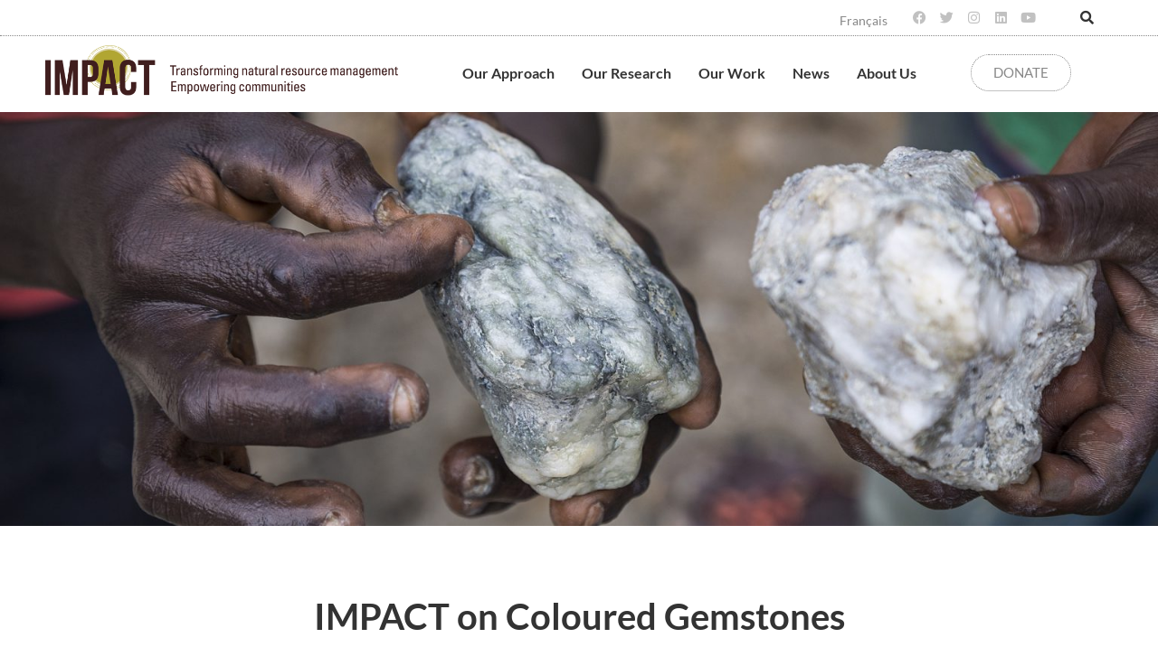

--- FILE ---
content_type: text/html; charset=UTF-8
request_url: https://impacttransform.org/en/approach/natural-resources/coloured-gemstones/
body_size: 59837
content:
<!DOCTYPE html>
<html lang="en-CA">
<head><meta charset="UTF-8">
<link rel="profile" href="http://gmpg.org/xfn/11">
<link rel="pingback" href="https://impacttransform.org/xmlrpc.php"><meta name="viewport" content="width=device-width, initial-scale=1" />
<meta name='robots' content='index, follow, max-image-preview:large, max-snippet:-1, max-video-preview:-1' />
	<style>img:is([sizes="auto" i], [sizes^="auto," i]) { contain-intrinsic-size: 3000px 1500px }</style>
	<link rel="alternate" href="https://impacttransform.org/en/approach/natural-resources/coloured-gemstones/" hreflang="en" />
<link rel="alternate" href="https://impacttransform.org/fr/approche/ressources-naturelles/gemmes-de-couleur/" hreflang="fr" />

	<!-- This site is optimized with the Yoast SEO plugin v26.4 - https://yoast.com/wordpress/plugins/seo/ -->
	<title>Coloured Gemstones - IMPACT</title>
	<link rel="canonical" href="https://impacttransform.org/en/approach/natural-resources/coloured-gemstones/" />
	<meta property="og:locale" content="en_US" />
	<meta property="og:locale:alternate" content="fr_CA" />
	<meta property="og:type" content="article" />
	<meta property="og:title" content="Coloured Gemstones - IMPACT" />
	<meta property="og:description" content="IMPACT on Coloured Gemstones Just as we have promoted a legal and conflict-free diamond supply chain that benefits artisanal miners and their communities, our efforts have expanded to coloured gemstones. What are coloured gemstones? Coloured gemstones are all non-diamond gems, including rubies, emeralds, and sapphires. Along with diamonds, these gemstones are collectively classified as the [&hellip;]" />
	<meta property="og:url" content="https://impacttransform.org/en/approach/natural-resources/coloured-gemstones/" />
	<meta property="og:site_name" content="IMPACT" />
	<meta property="article:publisher" content="https://www.facebook.com/IMPACTtransform/" />
	<meta property="article:modified_time" content="2022-09-01T15:03:49+00:00" />
	<meta property="og:image" content="https://impacttransform.org/wp-content/uploads/2017/08/Hard-Rock-Gold_Sven-TorfinnIMPACT_1920x685.jpg" />
	<meta name="twitter:card" content="summary_large_image" />
	<meta name="twitter:site" content="@IMPACTtransform" />
	<meta name="twitter:label1" content="Est. reading time" />
	<meta name="twitter:data1" content="5 minutes" />
	<script type="application/ld+json" class="yoast-schema-graph">{"@context":"https://schema.org","@graph":[{"@type":"WebPage","@id":"https://impacttransform.org/en/approach/natural-resources/coloured-gemstones/","url":"https://impacttransform.org/en/approach/natural-resources/coloured-gemstones/","name":"Coloured Gemstones - IMPACT","isPartOf":{"@id":"https://impacttransform.org/en/#website"},"primaryImageOfPage":{"@id":"https://impacttransform.org/en/approach/natural-resources/coloured-gemstones/#primaryimage"},"image":{"@id":"https://impacttransform.org/en/approach/natural-resources/coloured-gemstones/#primaryimage"},"thumbnailUrl":"https://impacttransform.org/wp-content/uploads/2017/08/Hard-Rock-Gold_Sven-TorfinnIMPACT_1920x685.jpg","datePublished":"2017-08-24T20:50:33+00:00","dateModified":"2022-09-01T15:03:49+00:00","breadcrumb":{"@id":"https://impacttransform.org/en/approach/natural-resources/coloured-gemstones/#breadcrumb"},"inLanguage":"en-CA","potentialAction":[{"@type":"ReadAction","target":["https://impacttransform.org/en/approach/natural-resources/coloured-gemstones/"]}]},{"@type":"ImageObject","inLanguage":"en-CA","@id":"https://impacttransform.org/en/approach/natural-resources/coloured-gemstones/#primaryimage","url":"https://impacttransform.org/wp-content/uploads/2017/08/Hard-Rock-Gold_Sven-TorfinnIMPACT_1920x685.jpg","contentUrl":"https://impacttransform.org/wp-content/uploads/2017/08/Hard-Rock-Gold_Sven-TorfinnIMPACT_1920x685.jpg"},{"@type":"BreadcrumbList","@id":"https://impacttransform.org/en/approach/natural-resources/coloured-gemstones/#breadcrumb","itemListElement":[{"@type":"ListItem","position":1,"name":"Home","item":"https://impacttransform.org/en/"},{"@type":"ListItem","position":2,"name":"Our Approach","item":"https://impacttransform.org/en/approach/"},{"@type":"ListItem","position":3,"name":"To the Natural Resources","item":"https://impacttransform.org/en/approach/natural-resources/"},{"@type":"ListItem","position":4,"name":"Coloured Gemstones"}]},{"@type":"WebSite","@id":"https://impacttransform.org/en/#website","url":"https://impacttransform.org/en/","name":"IMPACT","description":"Transforming natural resource management Empowering communities","publisher":{"@id":"https://impacttransform.org/en/#organization"},"potentialAction":[{"@type":"SearchAction","target":{"@type":"EntryPoint","urlTemplate":"https://impacttransform.org/en/?s={search_term_string}"},"query-input":{"@type":"PropertyValueSpecification","valueRequired":true,"valueName":"search_term_string"}}],"inLanguage":"en-CA"},{"@type":"Organization","@id":"https://impacttransform.org/en/#organization","name":"IMPACT","url":"https://impacttransform.org/en/","logo":{"@type":"ImageObject","inLanguage":"en-CA","@id":"https://impacttransform.org/en/#/schema/logo/image/","url":"https://impacttransform.org/wp-content/uploads/2022/07/FINAL-Impact-Outl-H-EN.png","contentUrl":"https://impacttransform.org/wp-content/uploads/2022/07/FINAL-Impact-Outl-H-EN.png","width":1665,"height":425,"caption":"IMPACT"},"image":{"@id":"https://impacttransform.org/en/#/schema/logo/image/"},"sameAs":["https://www.facebook.com/IMPACTtransform/","https://x.com/IMPACTtransform","https://www.instagram.com/impacttransform/","https://www.linkedin.com/company/impacttransform/","https://www.youtube.com/channel/UCr5JULAJu7O5tvqPaCPOulA"]}]}</script>
	<!-- / Yoast SEO plugin. -->


<link rel='dns-prefetch' href='//www.googletagmanager.com' />
<link rel='dns-prefetch' href='//fonts.googleapis.com' />
<link rel="alternate" type="application/rss+xml" title="IMPACT &raquo; Feed" href="https://impacttransform.org/en/feed/" />
<script type="text/javascript">
/* <![CDATA[ */
window._wpemojiSettings = {"baseUrl":"https:\/\/s.w.org\/images\/core\/emoji\/16.0.1\/72x72\/","ext":".png","svgUrl":"https:\/\/s.w.org\/images\/core\/emoji\/16.0.1\/svg\/","svgExt":".svg","source":{"concatemoji":"https:\/\/impacttransform.org\/wp-includes\/js\/wp-emoji-release.min.js?ver=6.8.3"}};
/*! This file is auto-generated */
!function(s,n){var o,i,e;function c(e){try{var t={supportTests:e,timestamp:(new Date).valueOf()};sessionStorage.setItem(o,JSON.stringify(t))}catch(e){}}function p(e,t,n){e.clearRect(0,0,e.canvas.width,e.canvas.height),e.fillText(t,0,0);var t=new Uint32Array(e.getImageData(0,0,e.canvas.width,e.canvas.height).data),a=(e.clearRect(0,0,e.canvas.width,e.canvas.height),e.fillText(n,0,0),new Uint32Array(e.getImageData(0,0,e.canvas.width,e.canvas.height).data));return t.every(function(e,t){return e===a[t]})}function u(e,t){e.clearRect(0,0,e.canvas.width,e.canvas.height),e.fillText(t,0,0);for(var n=e.getImageData(16,16,1,1),a=0;a<n.data.length;a++)if(0!==n.data[a])return!1;return!0}function f(e,t,n,a){switch(t){case"flag":return n(e,"\ud83c\udff3\ufe0f\u200d\u26a7\ufe0f","\ud83c\udff3\ufe0f\u200b\u26a7\ufe0f")?!1:!n(e,"\ud83c\udde8\ud83c\uddf6","\ud83c\udde8\u200b\ud83c\uddf6")&&!n(e,"\ud83c\udff4\udb40\udc67\udb40\udc62\udb40\udc65\udb40\udc6e\udb40\udc67\udb40\udc7f","\ud83c\udff4\u200b\udb40\udc67\u200b\udb40\udc62\u200b\udb40\udc65\u200b\udb40\udc6e\u200b\udb40\udc67\u200b\udb40\udc7f");case"emoji":return!a(e,"\ud83e\udedf")}return!1}function g(e,t,n,a){var r="undefined"!=typeof WorkerGlobalScope&&self instanceof WorkerGlobalScope?new OffscreenCanvas(300,150):s.createElement("canvas"),o=r.getContext("2d",{willReadFrequently:!0}),i=(o.textBaseline="top",o.font="600 32px Arial",{});return e.forEach(function(e){i[e]=t(o,e,n,a)}),i}function t(e){var t=s.createElement("script");t.src=e,t.defer=!0,s.head.appendChild(t)}"undefined"!=typeof Promise&&(o="wpEmojiSettingsSupports",i=["flag","emoji"],n.supports={everything:!0,everythingExceptFlag:!0},e=new Promise(function(e){s.addEventListener("DOMContentLoaded",e,{once:!0})}),new Promise(function(t){var n=function(){try{var e=JSON.parse(sessionStorage.getItem(o));if("object"==typeof e&&"number"==typeof e.timestamp&&(new Date).valueOf()<e.timestamp+604800&&"object"==typeof e.supportTests)return e.supportTests}catch(e){}return null}();if(!n){if("undefined"!=typeof Worker&&"undefined"!=typeof OffscreenCanvas&&"undefined"!=typeof URL&&URL.createObjectURL&&"undefined"!=typeof Blob)try{var e="postMessage("+g.toString()+"("+[JSON.stringify(i),f.toString(),p.toString(),u.toString()].join(",")+"));",a=new Blob([e],{type:"text/javascript"}),r=new Worker(URL.createObjectURL(a),{name:"wpTestEmojiSupports"});return void(r.onmessage=function(e){c(n=e.data),r.terminate(),t(n)})}catch(e){}c(n=g(i,f,p,u))}t(n)}).then(function(e){for(var t in e)n.supports[t]=e[t],n.supports.everything=n.supports.everything&&n.supports[t],"flag"!==t&&(n.supports.everythingExceptFlag=n.supports.everythingExceptFlag&&n.supports[t]);n.supports.everythingExceptFlag=n.supports.everythingExceptFlag&&!n.supports.flag,n.DOMReady=!1,n.readyCallback=function(){n.DOMReady=!0}}).then(function(){return e}).then(function(){var e;n.supports.everything||(n.readyCallback(),(e=n.source||{}).concatemoji?t(e.concatemoji):e.wpemoji&&e.twemoji&&(t(e.twemoji),t(e.wpemoji)))}))}((window,document),window._wpemojiSettings);
/* ]]> */
</script>
<link rel='stylesheet' id='givewp-campaign-blocks-fonts-css' href='https://fonts.googleapis.com/css2?family=Inter%3Awght%40400%3B500%3B600%3B700&#038;display=swap&#038;ver=6.8.3' type='text/css' media='all' />
<style id='wp-emoji-styles-inline-css' type='text/css'>

	img.wp-smiley, img.emoji {
		display: inline !important;
		border: none !important;
		box-shadow: none !important;
		height: 1em !important;
		width: 1em !important;
		margin: 0 0.07em !important;
		vertical-align: -0.1em !important;
		background: none !important;
		padding: 0 !important;
	}
</style>
<style id='classic-theme-styles-inline-css' type='text/css'>
/*! This file is auto-generated */
.wp-block-button__link{color:#fff;background-color:#32373c;border-radius:9999px;box-shadow:none;text-decoration:none;padding:calc(.667em + 2px) calc(1.333em + 2px);font-size:1.125em}.wp-block-file__button{background:#32373c;color:#fff;text-decoration:none}
</style>
<style id='givewp-campaign-comments-block-style-inline-css' type='text/css'>
.givewp-campaign-comment-block-card{display:flex;gap:var(--givewp-spacing-3);padding:var(--givewp-spacing-4) 0}.givewp-campaign-comment-block-card__avatar{align-items:center;border-radius:50%;display:flex;height:40px;justify-content:center;width:40px}.givewp-campaign-comment-block-card__avatar img{align-items:center;border-radius:50%;display:flex;height:auto;justify-content:center;min-width:40px;width:100%}.givewp-campaign-comment-block-card__donor-name{color:var(--givewp-neutral-700);font-size:1rem;font-weight:600;line-height:1.5;margin:0;text-align:left}.givewp-campaign-comment-block-card__details{align-items:center;color:var(--givewp-neutral-400);display:flex;font-size:.875rem;font-weight:500;gap:var(--givewp-spacing-2);height:auto;line-height:1.43;margin:2px 0 var(--givewp-spacing-3) 0;text-align:left}.givewp-campaign-comment-block-card__comment{color:var(--givewp-neutral-700);font-size:1rem;line-height:1.5;margin:0;text-align:left}.givewp-campaign-comment-block-card__read-more{background:none;border:none;color:var(--givewp-blue-500);cursor:pointer;font-size:.875rem;line-height:1.43;outline:none;padding:0}
.givewp-campaign-comments-block-empty-state{align-items:center;background-color:var(--givewp-shades-white);border:1px solid var(--givewp-neutral-50);border-radius:.5rem;display:flex;flex-direction:column;justify-content:center;padding:var(--givewp-spacing-6)}.givewp-campaign-comments-block-empty-state__details{align-items:center;display:flex;flex-direction:column;gap:var(--givewp-spacing-1);justify-content:center;margin:.875rem 0}.givewp-campaign-comments-block-empty-state__title{color:var(--givewp-neutral-700);font-size:1rem;font-weight:500;margin:0}.givewp-campaign-comments-block-empty-state__description{color:var(--givewp-neutral-700);font-size:.875rem;line-height:1.43;margin:0}
.givewp-campaign-comment-block{background-color:var(--givewp-shades-white);display:flex;flex-direction:column;gap:var(--givewp-spacing-2);padding:var(--givewp-spacing-6) 0}.givewp-campaign-comment-block__title{color:var(--givewp-neutral-900);font-size:18px;font-weight:600;line-height:1.56;margin:0;text-align:left}.givewp-campaign-comment-block__cta{align-items:center;background-color:var(--givewp-neutral-50);border-radius:4px;color:var(--giewp-neutral-500);display:flex;font-size:14px;font-weight:600;gap:8px;height:36px;line-height:1.43;margin:0;padding:var(--givewp-spacing-2) var(--givewp-spacing-4);text-align:left}

</style>
<style id='givewp-campaign-cover-block-style-inline-css' type='text/css'>
.givewp-campaign-selector{border:1px solid #e5e7eb;border-radius:5px;box-shadow:0 2px 4px 0 rgba(0,0,0,.05);display:flex;flex-direction:column;gap:20px;padding:40px 24px}.givewp-campaign-selector__label{padding-bottom:16px}.givewp-campaign-selector__select input[type=text]:focus{border-color:transparent;box-shadow:0 0 0 1px transparent;outline:2px solid transparent}.givewp-campaign-selector__logo{align-self:center}.givewp-campaign-selector__open{background:#2271b1;border:none;border-radius:5px;color:#fff;cursor:pointer;padding:.5rem 1rem}.givewp-campaign-selector__submit{background-color:#27ae60;border:0;border-radius:5px;color:#fff;font-weight:700;outline:none;padding:1rem;text-align:center;transition:.2s;width:100%}.givewp-campaign-selector__submit:disabled{background-color:#f3f4f6;color:#9ca0af}.givewp-campaign-selector__submit:hover:not(:disabled){cursor:pointer;filter:brightness(1.2)}
.givewp-campaign-cover-block__button{align-items:center;border:1px solid #2271b1;border-radius:2px;color:#2271b1;display:flex;justify-content:center;margin-bottom:.5rem;min-height:32px;width:100%}.givewp-campaign-cover-block__image{border-radius:2px;display:flex;flex-grow:1;margin-bottom:.5rem;max-height:4.44rem;-o-object-fit:cover;object-fit:cover;width:100%}.givewp-campaign-cover-block__help-text{color:#4b5563;font-size:.75rem;font-stretch:normal;font-style:normal;font-weight:400;letter-spacing:normal;line-height:1.4;text-align:left}.givewp-campaign-cover-block__edit-campaign-link{align-items:center;display:inline-flex;font-size:.75rem;font-stretch:normal;font-style:normal;font-weight:400;gap:.125rem;line-height:1.4}.givewp-campaign-cover-block__edit-campaign-link svg{fill:currentColor;height:1.25rem;width:1.25rem}.givewp-campaign-cover-block-preview__image{align-items:center;display:flex;height:100%;justify-content:center;width:100%}

</style>
<style id='givewp-campaign-donations-style-inline-css' type='text/css'>
.givewp-campaign-donations-block{padding:1.5rem 0}.givewp-campaign-donations-block *{font-family:Inter,sans-serif}.givewp-campaign-donations-block .givewp-campaign-donations-block__header{align-items:center;display:flex;justify-content:space-between;margin-bottom:.5rem}.givewp-campaign-donations-block .givewp-campaign-donations-block__title{color:var(--givewp-neutral-900);font-size:1.125rem;font-weight:600;line-height:1.56;margin:0}.givewp-campaign-donations-block .givewp-campaign-donations-block__donations{display:grid;gap:.5rem;margin:0;padding:0}.givewp-campaign-donations-block .givewp-campaign-donations-block__donation,.givewp-campaign-donations-block .givewp-campaign-donations-block__empty-state{background-color:var(--givewp-shades-white);border:1px solid var(--givewp-neutral-50);border-radius:.5rem;display:flex;padding:1rem}.givewp-campaign-donations-block .givewp-campaign-donations-block__donation{align-items:center;gap:.75rem}.givewp-campaign-donations-block .givewp-campaign-donations-block__donation-icon{align-items:center;display:flex}.givewp-campaign-donations-block .givewp-campaign-donations-block__donation-icon img{border-radius:100%;height:2.5rem;-o-object-fit:cover;object-fit:cover;width:2.5rem}.givewp-campaign-donations-block .givewp-campaign-donations-block__donation-info{display:flex;flex-direction:column;justify-content:center;row-gap:.25rem}.givewp-campaign-donations-block .givewp-campaign-donations-block__donation-description{color:var(--givewp-neutral-500);font-size:1rem;font-weight:500;line-height:1.5;margin:0}.givewp-campaign-donations-block .givewp-campaign-donations-block__donation-description strong{color:var(--givewp-neutral-700);font-weight:600}.givewp-campaign-donations-block .givewp-campaign-donations-block__donation-date{align-items:center;color:var(--givewp-neutral-400);display:flex;font-size:.875rem;font-weight:500;line-height:1.43}.givewp-campaign-donations-block .givewp-campaign-donations-block__donation-ribbon{align-items:center;border-radius:100%;color:#1f2937;display:flex;height:1.25rem;justify-content:center;margin-left:auto;width:1.25rem}.givewp-campaign-donations-block .givewp-campaign-donations-block__donation-ribbon[data-position="1"]{background-color:gold}.givewp-campaign-donations-block .givewp-campaign-donations-block__donation-ribbon[data-position="2"]{background-color:silver}.givewp-campaign-donations-block .givewp-campaign-donations-block__donation-ribbon[data-position="3"]{background-color:#cd7f32;color:#fffaf2}.givewp-campaign-donations-block .givewp-campaign-donations-block__donation-amount{color:var(--givewp-neutral-700);font-size:1.125rem;font-weight:600;line-height:1.56;margin-left:auto}.givewp-campaign-donations-block .givewp-campaign-donations-block__footer{display:flex;justify-content:center;margin-top:.5rem}.givewp-campaign-donations-block .givewp-campaign-donations-block__donate-button button.givewp-donation-form-modal__open,.givewp-campaign-donations-block .givewp-campaign-donations-block__empty-button button.givewp-donation-form-modal__open,.givewp-campaign-donations-block .givewp-campaign-donations-block__load-more-button{background:none!important;border:1px solid var(--givewp-primary-color);border-radius:.5rem;color:var(--givewp-primary-color)!important;font-size:.875rem;font-weight:600;line-height:1.43;padding:.25rem 1rem!important}.givewp-campaign-donations-block .givewp-campaign-donations-block__donate-button button.givewp-donation-form-modal__open:hover,.givewp-campaign-donations-block .givewp-campaign-donations-block__empty-button button.givewp-donation-form-modal__open:hover,.givewp-campaign-donations-block .givewp-campaign-donations-block__load-more-button:hover{background:var(--givewp-primary-color)!important;color:var(--givewp-shades-white)!important}.givewp-campaign-donations-block .givewp-campaign-donations-block__empty-state{align-items:center;flex-direction:column;padding:1.5rem}.givewp-campaign-donations-block .givewp-campaign-donations-block__empty-description,.givewp-campaign-donations-block .givewp-campaign-donations-block__empty-title{color:var(--givewp-neutral-700);margin:0}.givewp-campaign-donations-block .givewp-campaign-donations-block__empty-title{font-size:1rem;font-weight:500;line-height:1.5}.givewp-campaign-donations-block .givewp-campaign-donations-block__empty-description{font-size:.875rem;line-height:1.43;margin-top:.25rem}.givewp-campaign-donations-block .givewp-campaign-donations-block__empty-icon{color:var(--givewp-secondary-color);margin-bottom:.875rem;order:-1}.givewp-campaign-donations-block .givewp-campaign-donations-block__empty-button{margin-top:.875rem}.givewp-campaign-donations-block .givewp-campaign-donations-block__empty-button button.givewp-donation-form-modal__open{border-radius:.25rem;padding:.5rem 1rem!important}

</style>
<link rel='stylesheet' id='givewp-campaign-donors-style-css' href='https://impacttransform.org/wp-content/plugins/give/build/campaignDonorsBlockApp.css?ver=1.0.0' type='text/css' media='all' />
<style id='givewp-campaign-form-style-inline-css' type='text/css'>
.givewp-donation-form-modal{outline:none;overflow-y:scroll;padding:1rem;width:100%}.givewp-donation-form-modal[data-entering=true]{animation:modal-fade .3s,modal-zoom .6s}@keyframes modal-fade{0%{opacity:0}to{opacity:1}}@keyframes modal-zoom{0%{transform:scale(.8)}to{transform:scale(1)}}.givewp-donation-form-modal__overlay{align-items:center;background:rgba(0,0,0,.7);display:flex;flex-direction:column;height:var(--visual-viewport-height);justify-content:center;left:0;position:fixed;top:0;width:100vw;z-index:100}.givewp-donation-form-modal__overlay[data-loading=true]{display:none}.givewp-donation-form-modal__overlay[data-entering=true]{animation:modal-fade .3s}.givewp-donation-form-modal__overlay[data-exiting=true]{animation:modal-fade .15s ease-in reverse}.givewp-donation-form-modal__open__spinner{left:50%;line-height:1;position:absolute;top:50%;transform:translate(-50%,-50%);z-index:100}.givewp-donation-form-modal__open{position:relative}.givewp-donation-form-modal__close{background:#e7e8ed;border:1px solid transparent;border-radius:50%;cursor:pointer;display:flex;padding:.75rem;position:fixed;right:25px;top:25px;transition:.2s;width:-moz-fit-content;width:fit-content;z-index:999}.givewp-donation-form-modal__close svg{height:1rem;width:1rem}.givewp-donation-form-modal__close:active,.givewp-donation-form-modal__close:focus,.givewp-donation-form-modal__close:hover{background-color:#caccd7;border:1px solid #caccd7}.admin-bar .givewp-donation-form-modal{margin-top:32px}.admin-bar .givewp-donation-form-modal__close{top:57px}
.givewp-entity-selector{border:1px solid #e5e7eb;border-radius:5px;box-shadow:0 2px 4px 0 rgba(0,0,0,.05);display:flex;flex-direction:column;gap:20px;padding:40px 24px}.givewp-entity-selector__label{padding-bottom:16px}.givewp-entity-selector__select input[type=text]:focus{border-color:transparent;box-shadow:0 0 0 1px transparent;outline:2px solid transparent}.givewp-entity-selector__logo{align-self:center}.givewp-entity-selector__open{background:#2271b1;border:none;border-radius:5px;color:#fff;cursor:pointer;padding:.5rem 1rem}.givewp-entity-selector__submit{background-color:#27ae60;border:0;border-radius:5px;color:#fff;font-weight:700;outline:none;padding:1rem;text-align:center;transition:.2s;width:100%}.givewp-entity-selector__submit:disabled{background-color:#f3f4f6;color:#9ca0af}.givewp-entity-selector__submit:hover:not(:disabled){cursor:pointer;filter:brightness(1.2)}
.givewp-campaign-selector{border:1px solid #e5e7eb;border-radius:5px;box-shadow:0 2px 4px 0 rgba(0,0,0,.05);display:flex;flex-direction:column;gap:20px;padding:40px 24px}.givewp-campaign-selector__label{padding-bottom:16px}.givewp-campaign-selector__select input[type=text]:focus{border-color:transparent;box-shadow:0 0 0 1px transparent;outline:2px solid transparent}.givewp-campaign-selector__logo{align-self:center}.givewp-campaign-selector__open{background:#2271b1;border:none;border-radius:5px;color:#fff;cursor:pointer;padding:.5rem 1rem}.givewp-campaign-selector__submit{background-color:#27ae60;border:0;border-radius:5px;color:#fff;font-weight:700;outline:none;padding:1rem;text-align:center;transition:.2s;width:100%}.givewp-campaign-selector__submit:disabled{background-color:#f3f4f6;color:#9ca0af}.givewp-campaign-selector__submit:hover:not(:disabled){cursor:pointer;filter:brightness(1.2)}
.givewp-donation-form-link,.givewp-donation-form-modal__open{background:var(--givewp-primary-color,#2271b1);border:none;border-radius:5px;color:#fff;cursor:pointer;font-family:-apple-system,BlinkMacSystemFont,Segoe UI,Roboto,Oxygen-Sans,Ubuntu,Cantarell,Helvetica Neue,sans-serif;font-size:1rem;font-weight:500!important;line-height:1.5;padding:.75rem 1.25rem!important;text-decoration:none!important;transition:all .2s ease;width:100%}.givewp-donation-form-link:active,.givewp-donation-form-link:focus,.givewp-donation-form-link:focus-visible,.givewp-donation-form-link:hover,.givewp-donation-form-modal__open:active,.givewp-donation-form-modal__open:focus,.givewp-donation-form-modal__open:focus-visible,.givewp-donation-form-modal__open:hover{background-color:color-mix(in srgb,var(--givewp-primary-color,#2271b1),#000 20%)}.components-input-control__label{width:100%}.wp-block-givewp-campaign-form{position:relative}.wp-block-givewp-campaign-form form[id*=give-form] #give-gateway-radio-list>li input[type=radio]{display:inline-block}.wp-block-givewp-campaign-form iframe{pointer-events:none;width:100%!important}.give-change-donation-form-btn svg{margin-top:3px}.givewp-default-form-toggle{margin-top:var(--givewp-spacing-4)}

</style>
<style id='givewp-campaign-goal-style-inline-css' type='text/css'>
.givewp-campaign-goal{display:flex;flex-direction:column;gap:.5rem;padding-bottom:1rem}.givewp-campaign-goal__container{display:flex;flex-direction:row;justify-content:space-between}.givewp-campaign-goal__container-item{display:flex;flex-direction:column;gap:.2rem}.givewp-campaign-goal__container-item span{color:var(--givewp-neutral-500);font-size:12px;font-weight:600;letter-spacing:.48px;line-height:1.5;text-transform:uppercase}.givewp-campaign-goal__container-item strong{color:var(--givewp-neutral-900);font-size:20px;font-weight:600;line-height:1.6}.givewp-campaign-goal__progress-bar{display:flex}.givewp-campaign-goal__progress-bar-container{background-color:#f2f2f2;border-radius:14px;box-shadow:inset 0 1px 4px 0 rgba(0,0,0,.09);display:flex;flex-grow:1;height:8px}.givewp-campaign-goal__progress-bar-progress{background:var(--givewp-secondary-color,#2d802f);border-radius:14px;box-shadow:inset 0 1px 4px 0 rgba(0,0,0,.09);display:flex;height:8px}

</style>
<style id='givewp-campaign-stats-block-style-inline-css' type='text/css'>
.givewp-campaign-stats-block span{color:var(--givewp-neutral-500);display:block;font-size:12px;font-weight:600;letter-spacing:.48px;line-height:1.5;margin-bottom:2px;text-align:left;text-transform:uppercase}.givewp-campaign-stats-block strong{color:var(--givewp-neutral-900);font-size:20px;font-weight:600;letter-spacing:normal;line-height:1.6}

</style>
<style id='givewp-campaign-donate-button-style-inline-css' type='text/css'>
.givewp-donation-form-link,.givewp-donation-form-modal__open{background:var(--givewp-primary-color,#2271b1);border:none;border-radius:5px;color:#fff;cursor:pointer;font-family:-apple-system,BlinkMacSystemFont,Segoe UI,Roboto,Oxygen-Sans,Ubuntu,Cantarell,Helvetica Neue,sans-serif;font-size:1rem;font-weight:500!important;line-height:1.5;padding:.75rem 1.25rem!important;text-decoration:none!important;transition:all .2s ease;width:100%}.givewp-donation-form-link:active,.givewp-donation-form-link:focus,.givewp-donation-form-link:focus-visible,.givewp-donation-form-link:hover,.givewp-donation-form-modal__open:active,.givewp-donation-form-modal__open:focus,.givewp-donation-form-modal__open:focus-visible,.givewp-donation-form-modal__open:hover{background-color:color-mix(in srgb,var(--givewp-primary-color,#2271b1),#000 20%)}.give-change-donation-form-btn svg{margin-top:3px}.givewp-default-form-toggle{margin-top:var(--givewp-spacing-4)}

</style>
<style id='global-styles-inline-css' type='text/css'>
:root{--wp--preset--aspect-ratio--square: 1;--wp--preset--aspect-ratio--4-3: 4/3;--wp--preset--aspect-ratio--3-4: 3/4;--wp--preset--aspect-ratio--3-2: 3/2;--wp--preset--aspect-ratio--2-3: 2/3;--wp--preset--aspect-ratio--16-9: 16/9;--wp--preset--aspect-ratio--9-16: 9/16;--wp--preset--color--black: #000000;--wp--preset--color--cyan-bluish-gray: #abb8c3;--wp--preset--color--white: #ffffff;--wp--preset--color--pale-pink: #f78da7;--wp--preset--color--vivid-red: #cf2e2e;--wp--preset--color--luminous-vivid-orange: #ff6900;--wp--preset--color--luminous-vivid-amber: #fcb900;--wp--preset--color--light-green-cyan: #7bdcb5;--wp--preset--color--vivid-green-cyan: #00d084;--wp--preset--color--pale-cyan-blue: #8ed1fc;--wp--preset--color--vivid-cyan-blue: #0693e3;--wp--preset--color--vivid-purple: #9b51e0;--wp--preset--gradient--vivid-cyan-blue-to-vivid-purple: linear-gradient(135deg,rgba(6,147,227,1) 0%,rgb(155,81,224) 100%);--wp--preset--gradient--light-green-cyan-to-vivid-green-cyan: linear-gradient(135deg,rgb(122,220,180) 0%,rgb(0,208,130) 100%);--wp--preset--gradient--luminous-vivid-amber-to-luminous-vivid-orange: linear-gradient(135deg,rgba(252,185,0,1) 0%,rgba(255,105,0,1) 100%);--wp--preset--gradient--luminous-vivid-orange-to-vivid-red: linear-gradient(135deg,rgba(255,105,0,1) 0%,rgb(207,46,46) 100%);--wp--preset--gradient--very-light-gray-to-cyan-bluish-gray: linear-gradient(135deg,rgb(238,238,238) 0%,rgb(169,184,195) 100%);--wp--preset--gradient--cool-to-warm-spectrum: linear-gradient(135deg,rgb(74,234,220) 0%,rgb(151,120,209) 20%,rgb(207,42,186) 40%,rgb(238,44,130) 60%,rgb(251,105,98) 80%,rgb(254,248,76) 100%);--wp--preset--gradient--blush-light-purple: linear-gradient(135deg,rgb(255,206,236) 0%,rgb(152,150,240) 100%);--wp--preset--gradient--blush-bordeaux: linear-gradient(135deg,rgb(254,205,165) 0%,rgb(254,45,45) 50%,rgb(107,0,62) 100%);--wp--preset--gradient--luminous-dusk: linear-gradient(135deg,rgb(255,203,112) 0%,rgb(199,81,192) 50%,rgb(65,88,208) 100%);--wp--preset--gradient--pale-ocean: linear-gradient(135deg,rgb(255,245,203) 0%,rgb(182,227,212) 50%,rgb(51,167,181) 100%);--wp--preset--gradient--electric-grass: linear-gradient(135deg,rgb(202,248,128) 0%,rgb(113,206,126) 100%);--wp--preset--gradient--midnight: linear-gradient(135deg,rgb(2,3,129) 0%,rgb(40,116,252) 100%);--wp--preset--font-size--small: 13px;--wp--preset--font-size--medium: 20px;--wp--preset--font-size--large: 36px;--wp--preset--font-size--x-large: 42px;--wp--preset--spacing--20: 0.44rem;--wp--preset--spacing--30: 0.67rem;--wp--preset--spacing--40: 1rem;--wp--preset--spacing--50: 1.5rem;--wp--preset--spacing--60: 2.25rem;--wp--preset--spacing--70: 3.38rem;--wp--preset--spacing--80: 5.06rem;--wp--preset--shadow--natural: 6px 6px 9px rgba(0, 0, 0, 0.2);--wp--preset--shadow--deep: 12px 12px 50px rgba(0, 0, 0, 0.4);--wp--preset--shadow--sharp: 6px 6px 0px rgba(0, 0, 0, 0.2);--wp--preset--shadow--outlined: 6px 6px 0px -3px rgba(255, 255, 255, 1), 6px 6px rgba(0, 0, 0, 1);--wp--preset--shadow--crisp: 6px 6px 0px rgba(0, 0, 0, 1);}:where(.is-layout-flex){gap: 0.5em;}:where(.is-layout-grid){gap: 0.5em;}body .is-layout-flex{display: flex;}.is-layout-flex{flex-wrap: wrap;align-items: center;}.is-layout-flex > :is(*, div){margin: 0;}body .is-layout-grid{display: grid;}.is-layout-grid > :is(*, div){margin: 0;}:where(.wp-block-columns.is-layout-flex){gap: 2em;}:where(.wp-block-columns.is-layout-grid){gap: 2em;}:where(.wp-block-post-template.is-layout-flex){gap: 1.25em;}:where(.wp-block-post-template.is-layout-grid){gap: 1.25em;}.has-black-color{color: var(--wp--preset--color--black) !important;}.has-cyan-bluish-gray-color{color: var(--wp--preset--color--cyan-bluish-gray) !important;}.has-white-color{color: var(--wp--preset--color--white) !important;}.has-pale-pink-color{color: var(--wp--preset--color--pale-pink) !important;}.has-vivid-red-color{color: var(--wp--preset--color--vivid-red) !important;}.has-luminous-vivid-orange-color{color: var(--wp--preset--color--luminous-vivid-orange) !important;}.has-luminous-vivid-amber-color{color: var(--wp--preset--color--luminous-vivid-amber) !important;}.has-light-green-cyan-color{color: var(--wp--preset--color--light-green-cyan) !important;}.has-vivid-green-cyan-color{color: var(--wp--preset--color--vivid-green-cyan) !important;}.has-pale-cyan-blue-color{color: var(--wp--preset--color--pale-cyan-blue) !important;}.has-vivid-cyan-blue-color{color: var(--wp--preset--color--vivid-cyan-blue) !important;}.has-vivid-purple-color{color: var(--wp--preset--color--vivid-purple) !important;}.has-black-background-color{background-color: var(--wp--preset--color--black) !important;}.has-cyan-bluish-gray-background-color{background-color: var(--wp--preset--color--cyan-bluish-gray) !important;}.has-white-background-color{background-color: var(--wp--preset--color--white) !important;}.has-pale-pink-background-color{background-color: var(--wp--preset--color--pale-pink) !important;}.has-vivid-red-background-color{background-color: var(--wp--preset--color--vivid-red) !important;}.has-luminous-vivid-orange-background-color{background-color: var(--wp--preset--color--luminous-vivid-orange) !important;}.has-luminous-vivid-amber-background-color{background-color: var(--wp--preset--color--luminous-vivid-amber) !important;}.has-light-green-cyan-background-color{background-color: var(--wp--preset--color--light-green-cyan) !important;}.has-vivid-green-cyan-background-color{background-color: var(--wp--preset--color--vivid-green-cyan) !important;}.has-pale-cyan-blue-background-color{background-color: var(--wp--preset--color--pale-cyan-blue) !important;}.has-vivid-cyan-blue-background-color{background-color: var(--wp--preset--color--vivid-cyan-blue) !important;}.has-vivid-purple-background-color{background-color: var(--wp--preset--color--vivid-purple) !important;}.has-black-border-color{border-color: var(--wp--preset--color--black) !important;}.has-cyan-bluish-gray-border-color{border-color: var(--wp--preset--color--cyan-bluish-gray) !important;}.has-white-border-color{border-color: var(--wp--preset--color--white) !important;}.has-pale-pink-border-color{border-color: var(--wp--preset--color--pale-pink) !important;}.has-vivid-red-border-color{border-color: var(--wp--preset--color--vivid-red) !important;}.has-luminous-vivid-orange-border-color{border-color: var(--wp--preset--color--luminous-vivid-orange) !important;}.has-luminous-vivid-amber-border-color{border-color: var(--wp--preset--color--luminous-vivid-amber) !important;}.has-light-green-cyan-border-color{border-color: var(--wp--preset--color--light-green-cyan) !important;}.has-vivid-green-cyan-border-color{border-color: var(--wp--preset--color--vivid-green-cyan) !important;}.has-pale-cyan-blue-border-color{border-color: var(--wp--preset--color--pale-cyan-blue) !important;}.has-vivid-cyan-blue-border-color{border-color: var(--wp--preset--color--vivid-cyan-blue) !important;}.has-vivid-purple-border-color{border-color: var(--wp--preset--color--vivid-purple) !important;}.has-vivid-cyan-blue-to-vivid-purple-gradient-background{background: var(--wp--preset--gradient--vivid-cyan-blue-to-vivid-purple) !important;}.has-light-green-cyan-to-vivid-green-cyan-gradient-background{background: var(--wp--preset--gradient--light-green-cyan-to-vivid-green-cyan) !important;}.has-luminous-vivid-amber-to-luminous-vivid-orange-gradient-background{background: var(--wp--preset--gradient--luminous-vivid-amber-to-luminous-vivid-orange) !important;}.has-luminous-vivid-orange-to-vivid-red-gradient-background{background: var(--wp--preset--gradient--luminous-vivid-orange-to-vivid-red) !important;}.has-very-light-gray-to-cyan-bluish-gray-gradient-background{background: var(--wp--preset--gradient--very-light-gray-to-cyan-bluish-gray) !important;}.has-cool-to-warm-spectrum-gradient-background{background: var(--wp--preset--gradient--cool-to-warm-spectrum) !important;}.has-blush-light-purple-gradient-background{background: var(--wp--preset--gradient--blush-light-purple) !important;}.has-blush-bordeaux-gradient-background{background: var(--wp--preset--gradient--blush-bordeaux) !important;}.has-luminous-dusk-gradient-background{background: var(--wp--preset--gradient--luminous-dusk) !important;}.has-pale-ocean-gradient-background{background: var(--wp--preset--gradient--pale-ocean) !important;}.has-electric-grass-gradient-background{background: var(--wp--preset--gradient--electric-grass) !important;}.has-midnight-gradient-background{background: var(--wp--preset--gradient--midnight) !important;}.has-small-font-size{font-size: var(--wp--preset--font-size--small) !important;}.has-medium-font-size{font-size: var(--wp--preset--font-size--medium) !important;}.has-large-font-size{font-size: var(--wp--preset--font-size--large) !important;}.has-x-large-font-size{font-size: var(--wp--preset--font-size--x-large) !important;}
:where(.wp-block-post-template.is-layout-flex){gap: 1.25em;}:where(.wp-block-post-template.is-layout-grid){gap: 1.25em;}
:where(.wp-block-columns.is-layout-flex){gap: 2em;}:where(.wp-block-columns.is-layout-grid){gap: 2em;}
:root :where(.wp-block-pullquote){font-size: 1.5em;line-height: 1.6;}
</style>
<link rel='stylesheet' id='contact-form-7-css' href='https://impacttransform.org/wp-content/plugins/contact-form-7/includes/css/styles.css?ver=6.1.3' type='text/css' media='all' />
<link rel='stylesheet' id='give-styles-css' href='https://impacttransform.org/wp-content/plugins/give/build/assets/dist/css/give.css?ver=4.13.1' type='text/css' media='all' />
<link rel='stylesheet' id='give-donation-summary-style-frontend-css' href='https://impacttransform.org/wp-content/plugins/give/build/assets/dist/css/give-donation-summary.css?ver=4.13.1' type='text/css' media='all' />
<link rel='stylesheet' id='givewp-design-system-foundation-css' href='https://impacttransform.org/wp-content/plugins/give/build/assets/dist/css/design-system/foundation.css?ver=1.2.0' type='text/css' media='all' />
<link rel='stylesheet' id='font-awesome-css' href='https://impacttransform.org/wp-content/plugins/elementor/assets/lib/font-awesome/css/font-awesome.min.css?ver=4.7.0' type='text/css' media='all' />
<link rel='stylesheet' id='kava-parent-theme-style-css' href='https://impacttransform.org/wp-content/themes/kava/style.css?ver=2.1.4' type='text/css' media='all' />
<link rel='stylesheet' id='kava-theme-style-css' href='https://impacttransform.org/wp-content/themes/ecotech/style.css?ver=2.1.4' type='text/css' media='all' />
<style id='kava-theme-style-inline-css' type='text/css'>
/* #Typography */body {font-style: normal;font-weight: 600;font-size: 16px;line-height: 1.67;font-family: Lato, sans-serif;letter-spacing: 0px;text-align: left;color: #888888;}h1,.h1-style {font-style: normal;font-weight: 800;font-size: 60px;line-height: 1.25;font-family: Lato, sans-serif;letter-spacing: 0px;text-align: inherit;color: #000000;}h2,.h2-style {font-style: normal;font-weight: 700;font-size: 36px;line-height: 1.333;font-family: Lato, sans-serif;letter-spacing: 0px;text-align: inherit;color: #000000;}h3,.h3-style {font-style: normal;font-weight: 700;font-size: 30px;line-height: 1.35;font-family: Lato, sans-serif;letter-spacing: 0px;text-align: inherit;color: #333333;}h4,.h4-style {font-style: normal;font-weight: 700;font-size: 24px;line-height: 1.43;font-family: Lato, sans-serif;letter-spacing: 0px;text-align: inherit;color: #333333;}h5,.h5-style {font-style: normal;font-weight: 700;font-size: 24px;line-height: 1.5;font-family: Lato, sans-serif;letter-spacing: 0px;text-align: inherit;color: #333333;}h6,.h6-style {font-style: normal;font-weight: 700;font-size: 20px;line-height: 1.7;font-family: Lato, sans-serif;letter-spacing: 0px;text-align: inherit;color: #333333;}@media (min-width: 1200px) {h1,.h1-style { font-size: 100px; }h2,.h2-style { font-size: 60px; }h3,.h3-style { font-size: 40px; }}a,h1 a:hover,h2 a:hover,h3 a:hover,h4 a:hover,h5 a:hover,h6 a:hover { color: #b4a91f; }a:hover { color: #3f2021; }blockquote {color: #b4a91f;}/* #Header */.site-header__wrap {background-color: #ffffff;background-repeat: repeat;background-position: center top;background-attachment: scroll;;}/* ##Top Panel */.top-panel {color: #888888;background-color: #ffffff;}/* #Main Menu */.main-navigation {font-style: normal;font-weight: 600;font-size: 16px;line-height: 1.07;font-family: Lato, sans-serif;letter-spacing: 0px;}.main-navigation a,.menu-item-has-children:before {color: #888888;}.main-navigation a:hover,.main-navigation .current_page_item>a,.main-navigation .current-menu-item>a,.main-navigation .current_page_ancestor>a,.main-navigation .current-menu-ancestor>a {color: #3f2021;}/* #Mobile Menu */.mobile-menu-toggle-button {color: #ffffff;background-color: #b4a91f;}/* #Social */.social-list a {color: #888888;}.social-list a:hover {color: #b4a91f;}/* #Breadcrumbs */.breadcrumbs_item {font-style: normal;font-weight: 300;font-size: 14px;line-height: 1.07;font-family: Lato, sans-serif;letter-spacing: 0px;}.breadcrumbs_item_sep,.breadcrumbs_item_link {color: #888888;}.breadcrumbs_item_link:hover {color: #b4a91f;}/* #Post navigation */.post-navigation-container i {color: #888888;}.post-navigation-container .nav-links a:hover .post-title,.post-navigation-container .nav-links a:hover .nav-text {color: #b4a91f;}.post-navigation-container .nav-links a:hover i {color: #3f2021;}/* #Pagination */.posts-list-navigation .pagination .page-numbers,.page-links > span,.page-links > a {color: #888888;}.posts-list-navigation .pagination a.page-numbers:hover,.posts-list-navigation .pagination .page-numbers.current,.page-links > a:hover,.page-links > span {color: #3f2021;}.posts-list-navigation .pagination .next,.posts-list-navigation .pagination .prev {color: #b4a91f;}.posts-list-navigation .pagination .next:hover,.posts-list-navigation .pagination .prev:hover {color: #3f2021;}/* #Button Appearance Styles (regular scheme) */.btn,button,input[type='button'],input[type='reset'],input[type='submit'] {font-style: normal;font-weight: 500;font-size: 10px;line-height: 1;font-family: Lato, sans-serif;letter-spacing: 1px;color: #ffffff;background-color: #b4a91f;}.btn:hover,button:hover,input[type='button']:hover,input[type='reset']:hover,input[type='submit']:hover,input[type='reset']:hover {color: #ffffff;background-color: rgb(218,207,69);}.btn.invert-button {color: #ffffff;}.btn.invert-button:hover {color: #ffffff;border-color: #b4a91f;background-color: #b4a91f;}/* #Totop Button */#toTop {padding: 8px 14px;border-radius: 50px;background-color: #b4a91f;color: #ffffff;}#toTop:hover {background-color: #777777;color: ;}input,optgroup,select,textarea {font-size: 16px;}/* #Comment, Contact, Password Forms */.comment-form .submit,.wpcf7-submit,.post-password-form label + input {font-style: normal;font-weight: 500;font-size: 10px;line-height: 1;font-family: Lato, sans-serif;letter-spacing: 1px;color: #ffffff;background-color: #b4a91f;}.comment-form .submit:hover,.wpcf7-submit:hover,.post-password-form label + input:hover {color: #ffffff;background-color: rgb(218,207,69);}.comment-reply-title {font-style: normal;font-weight: 700;font-size: 24px;line-height: 1.43;font-family: Lato, sans-serif;letter-spacing: 0px;color: #333333;}/* Cookies consent */.comment-form-cookies-consent input[type='checkbox']:checked ~ label[for=wp-comment-cookies-consent]:before {color: #ffffff;border-color: #b4a91f;background-color: #b4a91f;}/* #Comment Reply Link */#cancel-comment-reply-link {color: #b4a91f;}#cancel-comment-reply-link:hover {color: #3f2021;}/* #Comment item */.comment-body .fn {font-style: normal;font-weight: 700;font-size: 20px;line-height: 1.7;font-family: Lato, sans-serif;letter-spacing: 0px;color: #333333;}.comment-date__time {color: #888888;}.comment-reply-link {font-style: normal;font-weight: 500;font-size: 10px;line-height: 1;font-family: Lato, sans-serif;letter-spacing: 1px;}/* #Input Placeholders */::-webkit-input-placeholder { color: #888888; }::-moz-placeholder{ color: #888888; }:-moz-placeholder{ color: #888888; }:-ms-input-placeholder{ color: #888888; }/* #Entry Meta */.posted-on,.cat-links,.byline,.tags-links {color: #888888;}.comments-button {color: #888888;}.comments-button:hover {color: #ffffff;background-color: #b4a91f;}.btn-style .post-categories a {color: #ffffff;background-color: #b4a91f;}.btn-style .post-categories a:hover {color: #ffffff;background-color: rgb(218,207,69);}.sticky-label {color: #ffffff;background-color: #b4a91f;}/* Posts List Item Invert */.invert-hover.has-post-thumbnail:hover,.invert-hover.has-post-thumbnail:hover .posted-on,.invert-hover.has-post-thumbnail:hover .cat-links,.invert-hover.has-post-thumbnail:hover .byline,.invert-hover.has-post-thumbnail:hover .tags-links,.invert-hover.has-post-thumbnail:hover .entry-meta,.invert-hover.has-post-thumbnail:hover a,.invert-hover.has-post-thumbnail:hover .btn-icon,.invert-item.has-post-thumbnail,.invert-item.has-post-thumbnail .posted-on,.invert-item.has-post-thumbnail .cat-links,.invert-item.has-post-thumbnail .byline,.invert-item.has-post-thumbnail .tags-links,.invert-item.has-post-thumbnail .entry-meta,.invert-item.has-post-thumbnail a,.invert-item.has-post-thumbnail .btn:hover,.invert-item.has-post-thumbnail .btn-style .post-categories a:hover,.invert,.invert .entry-title,.invert a,.invert .byline,.invert .posted-on,.invert .cat-links,.invert .tags-links {color: #ffffff;}.invert-hover.has-post-thumbnail:hover a:hover,.invert-hover.has-post-thumbnail:hover .btn-icon:hover,.invert-item.has-post-thumbnail a:hover,.invert a:hover {color: #b4a91f;}.invert-hover.has-post-thumbnail .btn,.invert-item.has-post-thumbnail .comments-button,.posts-list--default.list-style-v10 .invert.default-item .comments-button{color: #ffffff;background-color: #b4a91f;}.invert-hover.has-post-thumbnail .btn:hover,.invert-item.has-post-thumbnail .comments-button:hover,.posts-list--default.list-style-v10 .invert.default-item .comments-button:hover {color: #b4a91f;background-color: #ffffff;}/* Default Posts List */.list-style-v8 .comments-link {color: #888888;}.list-style-v8 .comments-link:hover {color: #3f2021;}/* Creative Posts List */.creative-item .entry-title a:hover {color: #b4a91f;}.list-style-default .creative-item a,.creative-item .btn-icon {color: #888888;}.list-style-default .creative-item a:hover,.creative-item .btn-icon:hover {color: #b4a91f;}.list-style-default .creative-item .btn,.list-style-default .creative-item .btn:hover,.list-style-default .creative-item .comments-button:hover {color: #ffffff;}.creative-item__title-first-letter {font-style: normal;font-weight: 800;font-family: Lato, sans-serif;color: #000000;}.posts-list--creative.list-style-v10 .creative-item:before {background-color: #b4a91f;box-shadow: 0px 0px 0px 8px rgba(180,169,31,0.25);}.posts-list--creative.list-style-v10 .creative-item__post-date {font-style: normal;font-weight: 700;font-size: 24px;line-height: 1.43;font-family: Lato, sans-serif;letter-spacing: 0px;color: #b4a91f;}.posts-list--creative.list-style-v10 .creative-item__post-date a {color: #b4a91f;}.posts-list--creative.list-style-v10 .creative-item__post-date a:hover {color: #3f2021;}/* Creative Posts List style-v2 */.list-style-v2 .creative-item .entry-title,.list-style-v9 .creative-item .entry-title {font-style: normal;font-weight: 700;font-size: 24px;line-height: 1.43;font-family: Lato, sans-serif;letter-spacing: 0px;}/* Image Post Format */.post_format-post-format-image .post-thumbnail__link:before {color: #ffffff;background-color: #b4a91f;}/* Gallery Post Format */.post_format-post-format-gallery .swiper-button-prev,.post_format-post-format-gallery .swiper-button-next {color: #888888;}.post_format-post-format-gallery .swiper-button-prev:hover,.post_format-post-format-gallery .swiper-button-next:hover {color: #3f2021;}/* Link Post Format */.post_format-post-format-quote .post-format-quote {color: #ffffff;background-color: #b4a91f;}.post_format-post-format-quote .post-format-quote:before {color: #b4a91f;background-color: #ffffff;}/* Post Author */.post-author__title a {color: #b4a91f;}.post-author__title a:hover {color: #3f2021;}.invert .post-author__title a {color: #ffffff;}.invert .post-author__title a:hover {color: #b4a91f;}/* Single Post */.single-post blockquote {border-color: #b4a91f;}.single-post:not(.post-template-single-layout-4):not(.post-template-single-layout-7) .tags-links a:hover {color: #ffffff;border-color: #b4a91f;background-color: #b4a91f;}.single-header-3 .post-author .byline,.single-header-4 .post-author .byline,.single-header-5 .post-author .byline {font-style: normal;font-weight: 700;font-size: 24px;line-height: 1.43;font-family: Lato, sans-serif;letter-spacing: 0px;}.single-header-8,.single-header-10 .entry-header {background-color: #b4a91f;}.single-header-8.invert a:hover,.single-header-10.invert a:hover {color: rgba(255,255,255,0.5);}.single-header-3 a.comments-button,.single-header-10 a.comments-button {border: 1px solid #ffffff;}.single-header-3 a.comments-button:hover,.single-header-10 a.comments-button:hover {color: #b4a91f;background-color: #ffffff;}/* Page preloader */.page-preloader {border-top-color: #b4a91f;border-right-color: #b4a91f;}/* Logo */.site-logo__link,.site-logo__link:hover {color: #b4a91f;}/* Page title */.page-title {font-style: normal;font-weight: 700;font-size: 36px;line-height: 1.333;font-family: Lato, sans-serif;letter-spacing: 0px;color: #000000;}@media (min-width: 1200px) {.page-title { font-size: 60px; }}/* Grid Posts List */.posts-list.list-style-v3 .comments-link {border-color: #b4a91f;}.posts-list.list-style-v4 .comments-link {color: #888888;}.posts-list.list-style-v4 .posts-list__item.grid-item .grid-item-wrap .comments-link:hover {color: #ffffff;background-color: #b4a91f;}/* Posts List Grid Item Invert */.grid-item-wrap.invert,.grid-item-wrap.invert .posted-on,.grid-item-wrap.invert .cat-links,.grid-item-wrap.invert .byline,.grid-item-wrap.invert .tags-links,.grid-item-wrap.invert .entry-meta,.grid-item-wrap.invert a,.grid-item-wrap.invert .btn-icon,.grid-item-wrap.invert .comments-button {color: #ffffff;}/* Posts List Grid-5 Item Invert */.list-style-v5 .grid-item-wrap.invert .posted-on,.list-style-v5 .grid-item-wrap.invert .cat-links,.list-style-v5 .grid-item-wrap.invert .byline,.list-style-v5 .grid-item-wrap.invert .tags-links,.list-style-v5 .grid-item-wrap.invert .posted-on a,.list-style-v5 .grid-item-wrap.invert .cat-links a,.list-style-v5 .grid-item-wrap.invert .tags-links a,.list-style-v5 .grid-item-wrap.invert .byline a,.list-style-v5 .grid-item-wrap.invert .comments-link,.list-style-v5 .grid-item-wrap.invert .entry-title a:hover {color: #b4a91f;}.list-style-v5 .grid-item-wrap.invert .posted-on a:hover,.list-style-v5 .grid-item-wrap.invert .cat-links a:hover,.list-style-v5 .grid-item-wrap.invert .tags-links a:hover,.list-style-v5 .grid-item-wrap.invert .byline a:hover,.list-style-v5 .grid-item-wrap.invert .comments-link:hover {color: #ffffff;}/* Posts List Grid-6 Item Invert */.posts-list.list-style-v6 .posts-list__item.grid-item .grid-item-wrap .cat-links a,.posts-list.list-style-v7 .posts-list__item.grid-item .grid-item-wrap .cat-links a {color: #ffffff;background-color: #b4a91f;}.posts-list.list-style-v6 .posts-list__item.grid-item .grid-item-wrap .cat-links a:hover,.posts-list.list-style-v7 .posts-list__item.grid-item .grid-item-wrap .cat-links a:hover {color: #ffffff;background-color: rgb(218,207,69);}.posts-list.list-style-v9 .posts-list__item.grid-item .grid-item-wrap .entry-header .entry-title {font-weight : 600;}/* Grid 7 */.list-style-v7 .grid-item-wrap.invert .posted-on a:hover,.list-style-v7 .grid-item-wrap.invert .cat-links a:hover,.list-style-v7 .grid-item-wrap.invert .tags-links a:hover,.list-style-v7 .grid-item-wrap.invert .byline a:hover,.list-style-v7 .grid-item-wrap.invert .comments-link:hover,.list-style-v7 .grid-item-wrap.invert .entry-title a:hover,.list-style-v6 .grid-item-wrap.invert .posted-on a:hover,.list-style-v6 .grid-item-wrap.invert .cat-links a:hover,.list-style-v6 .grid-item-wrap.invert .tags-links a:hover,.list-style-v6 .grid-item-wrap.invert .byline a:hover,.list-style-v6 .grid-item-wrap.invert .comments-link:hover,.list-style-v6 .grid-item-wrap.invert .entry-title a:hover {color: #b4a91f;}.list-style-v7 .grid-item-wrap.invert .posted-on,.list-style-v7 .grid-item-wrap.invert .cat-links,.list-style-v7 .grid-item-wrap.invert .byline,.list-style-v7 .grid-item-wrap.invert .tags-links,.list-style-v7 .grid-item-wrap.invert .posted-on a,.list-style-v7 .grid-item-wrap.invert .cat-links a,.list-style-v7 .grid-item-wrap.invert .tags-links a,.list-style-v7 .grid-item-wrap.invert .byline a,.list-style-v7 .grid-item-wrap.invert .comments-link,.list-style-v7 .grid-item-wrap.invert .entry-title a,.list-style-v7 .grid-item-wrap.invert .entry-content p,.list-style-v6 .grid-item-wrap.invert .posted-on,.list-style-v6 .grid-item-wrap.invert .cat-links,.list-style-v6 .grid-item-wrap.invert .byline,.list-style-v6 .grid-item-wrap.invert .tags-links,.list-style-v6 .grid-item-wrap.invert .posted-on a,.list-style-v6 .grid-item-wrap.invert .cat-links a,.list-style-v6 .grid-item-wrap.invert .tags-links a,.list-style-v6 .grid-item-wrap.invert .byline a,.list-style-v6 .grid-item-wrap.invert .comments-link,.list-style-v6 .grid-item-wrap.invert .entry-title a,.list-style-v6 .grid-item-wrap.invert .entry-content p {color: #ffffff;}.posts-list.list-style-v7 .grid-item .grid-item-wrap .entry-footer .comments-link:hover,.posts-list.list-style-v6 .grid-item .grid-item-wrap .entry-footer .comments-link:hover,.posts-list.list-style-v6 .posts-list__item.grid-item .grid-item-wrap .btn:hover,.posts-list.list-style-v7 .posts-list__item.grid-item .grid-item-wrap .btn:hover {color: #b4a91f;border-color: #b4a91f;}.posts-list.list-style-v10 .grid-item-inner .space-between-content .comments-link {color: #888888;}.posts-list.list-style-v10 .grid-item-inner .space-between-content .comments-link:hover {color: #b4a91f;}.posts-list.list-style-v10 .posts-list__item.justify-item .justify-item-inner .entry-title a {color: #888888;}.posts-list.posts-list--vertical-justify.list-style-v10 .posts-list__item.justify-item .justify-item-inner .entry-title a:hover{color: #ffffff;background-color: #b4a91f;}.posts-list.list-style-v5 .posts-list__item.justify-item .justify-item-inner.invert .cat-links a:hover,.posts-list.list-style-v8 .posts-list__item.justify-item .justify-item-inner.invert .cat-links a:hover {color: #ffffff;background-color: rgb(218,207,69);}.posts-list.list-style-v5 .posts-list__item.justify-item .justify-item-inner.invert .cat-links a,.posts-list.list-style-v8 .posts-list__item.justify-item .justify-item-inner.invert .cat-links a{color: #ffffff;background-color: #b4a91f;}.list-style-v8 .justify-item-inner.invert .posted-on,.list-style-v8 .justify-item-inner.invert .cat-links,.list-style-v8 .justify-item-inner.invert .byline,.list-style-v8 .justify-item-inner.invert .tags-links,.list-style-v8 .justify-item-inner.invert .posted-on a,.list-style-v8 .justify-item-inner.invert .cat-links a,.list-style-v8 .justify-item-inner.invert .tags-links a,.list-style-v8 .justify-item-inner.invert .byline a,.list-style-v8 .justify-item-inner.invert .comments-link,.list-style-v8 .justify-item-inner.invert .entry-title a,.list-style-v8 .justify-item-inner.invert .entry-content p,.list-style-v5 .justify-item-inner.invert .posted-on,.list-style-v5 .justify-item-inner.invert .cat-links,.list-style-v5 .justify-item-inner.invert .byline,.list-style-v5 .justify-item-inner.invert .tags-links,.list-style-v5 .justify-item-inner.invert .posted-on a,.list-style-v5 .justify-item-inner.invert .cat-links a,.list-style-v5 .justify-item-inner.invert .tags-links a,.list-style-v5 .justify-item-inner.invert .byline a,.list-style-v5 .justify-item-inner.invert .comments-link,.list-style-v5 .justify-item-inner.invert .entry-title a,.list-style-v5 .justify-item-inner.invert .entry-content p,.list-style-v4 .justify-item-inner.invert .posted-on:hover,.list-style-v4 .justify-item-inner.invert .cat-links,.list-style-v4 .justify-item-inner.invert .byline,.list-style-v4 .justify-item-inner.invert .tags-links,.list-style-v4 .justify-item-inner.invert .posted-on a,.list-style-v4 .justify-item-inner.invert .cat-links a,.list-style-v4 .justify-item-inner.invert .tags-links a,.list-style-v4 .justify-item-inner.invert .byline a,.list-style-v4 .justify-item-inner.invert .comments-link,.list-style-v4 .justify-item-inner.invert .entry-title a,.list-style-v4 .justify-item-inner.invert .entry-content p {color: #ffffff;}.list-style-v8 .justify-item-inner.invert .posted-on a:hover,.list-style-v8 .justify-item-inner.invert .cat-links a:hover,.list-style-v8 .justify-item-inner.invert .tags-links a:hover,.list-style-v8 .justify-item-inner.invert .byline a:hover,.list-style-v8 .justify-item-inner.invert .comments-link:hover,.list-style-v8 .justify-item-inner.invert .entry-title a:hover,.list-style-v5 .justify-item-inner.invert .posted-on a:hover,.list-style-v5 .justify-item-inner.invert .cat-links a:hover,.list-style-v5 .justify-item-inner.invert .tags-links a:hover,.list-style-v5 .justify-item-inner.invert .byline a:hover,.list-style-v5 .justify-item-inner.invert .entry-title a:hover,.list-style-v4 .justify-item-inner.invert .posted-on a,.list-style-v4 .justify-item-inner.invert .cat-links a:hover,.list-style-v4 .justify-item-inner.invert .tags-links a:hover,.list-style-v4 .justify-item-inner.invert .byline a:hover,.list-style-v4 .justify-item-inner.invert .comments-link:hover,.list-style-v4 .justify-item-inner.invert .entry-title a:hover{color: #b4a91f;}.posts-list.list-style-v5 .justify-item .justify-item-wrap .entry-footer .comments-link:hover {border-color: #b4a91f;}.list-style-v4 .justify-item-inner.invert .btn:hover,.list-style-v6 .justify-item-wrap.invert .btn:hover,.list-style-v8 .justify-item-inner.invert .btn:hover {color: #ffffff;}.posts-list.posts-list--vertical-justify.list-style-v5 .posts-list__item.justify-item .justify-item-wrap .entry-footer .comments-link:hover,.posts-list.posts-list--vertical-justify.list-style-v5 .posts-list__item.justify-item .justify-item-wrap .entry-footer .btn:hover {color: #b4a91f;border-color: #b4a91f;}/* masonry Posts List */.posts-list.list-style-v3 .comments-link {border-color: #b4a91f;}.posts-list.list-style-v4 .comments-link {color: #888888;}.posts-list.list-style-v4 .posts-list__item.masonry-item .masonry-item-wrap .comments-link:hover {color: #ffffff;background-color: #b4a91f;}/* Posts List masonry Item Invert */.masonry-item-wrap.invert,.masonry-item-wrap.invert .posted-on,.masonry-item-wrap.invert .cat-links,.masonry-item-wrap.invert .byline,.masonry-item-wrap.invert .tags-links,.masonry-item-wrap.invert .entry-meta,.masonry-item-wrap.invert a,.masonry-item-wrap.invert .btn-icon,.masonry-item-wrap.invert .comments-button {color: #ffffff;}/* Posts List masonry-5 Item Invert */.list-style-v5 .masonry-item-wrap.invert .posted-on,.list-style-v5 .masonry-item-wrap.invert .cat-links,.list-style-v5 .masonry-item-wrap.invert .byline,.list-style-v5 .masonry-item-wrap.invert .tags-links,.list-style-v5 .masonry-item-wrap.invert .posted-on a,.list-style-v5 .masonry-item-wrap.invert .cat-links a,.list-style-v5 .masonry-item-wrap.invert .tags-links a,.list-style-v5 .masonry-item-wrap.invert .byline a,.list-style-v5 .masonry-item-wrap.invert .comments-link,.list-style-v5 .masonry-item-wrap.invert .entry-title a:hover {color: #b4a91f;}.list-style-v5 .masonry-item-wrap.invert .posted-on a:hover,.list-style-v5 .masonry-item-wrap.invert .cat-links a:hover,.list-style-v5 .masonry-item-wrap.invert .tags-links a:hover,.list-style-v5 .masonry-item-wrap.invert .byline a:hover,.list-style-v5 .masonry-item-wrap.invert .comments-link:hover {color: #ffffff;}.posts-list.list-style-v10 .masonry-item-inner .space-between-content .comments-link {color: #888888;}.posts-list.list-style-v10 .masonry-item-inner .space-between-content .comments-link:hover {color: #b4a91f;}.widget_recent_entries a,.widget_recent_comments a {font-style: normal;font-weight: 700;font-size: 20px;line-height: 1.7;font-family: Lato, sans-serif;letter-spacing: 0px;color: #333333;}.widget_recent_entries a:hover,.widget_recent_comments a:hover {color: #b4a91f;}.widget_recent_entries .post-date,.widget_recent_comments .recentcomments {color: #888888;}.widget_recent_comments .comment-author-link a {color: #888888;}.widget_recent_comments .comment-author-link a:hover {color: #b4a91f;}.widget_calendar th,.widget_calendar caption {color: #b4a91f;}.widget_calendar tbody td a {color: #888888;}.widget_calendar tbody td a:hover {color: #ffffff;background-color: #b4a91f;}.widget_calendar tfoot td a {color: #888888;}.widget_calendar tfoot td a:hover {color: #3f2021;}/* Preloader */.jet-smart-listing-wrap.jet-processing + div.jet-smart-listing-loading,div.wpcf7 .ajax-loader {border-top-color: #b4a91f;border-right-color: #b4a91f;}/*--------------------------------------------------------------## Ecwid Plugin Styles--------------------------------------------------------------*//* Product Title, Product Price amount */html#ecwid_html body#ecwid_body .ec-size .ec-wrapper .ec-store .grid-product__title-inner,html#ecwid_html body#ecwid_body .ec-size .ec-wrapper .ec-store .grid__products .grid-product__image ~ .grid-product__price .grid-product__price-amount,html#ecwid_html body#ecwid_body .ec-size .ec-wrapper .ec-store .grid__products .grid-product__image ~ .grid-product__title .grid-product__price-amount,html#ecwid_html body#ecwid_body .ec-size .ec-store .grid__products--medium-items.grid__products--layout-center .grid-product__price-compare,html#ecwid_html body#ecwid_body .ec-size .ec-store .grid__products--medium-items .grid-product__details,html#ecwid_html body#ecwid_body .ec-size .ec-store .grid__products--medium-items .grid-product__sku,html#ecwid_html body#ecwid_body .ec-size .ec-store .grid__products--medium-items .grid-product__sku-hover,html#ecwid_html body#ecwid_body .ec-size .ec-store .grid__products--medium-items .grid-product__tax,html#ecwid_html body#ecwid_body .ec-size .ec-wrapper .ec-store .form__msg,html#ecwid_html body#ecwid_body .ec-size.ec-size--l .ec-wrapper .ec-store h1,html#ecwid_html body#ecwid_body.page .ec-size .ec-wrapper .ec-store .product-details__product-title,html#ecwid_html body#ecwid_body.page .ec-size .ec-wrapper .ec-store .product-details__product-price,html#ecwid_html body#ecwid_body .ec-size .ec-wrapper .ec-store .product-details-module__title,html#ecwid_html body#ecwid_body .ec-size .ec-wrapper .ec-store .ec-cart-summary__row--total .ec-cart-summary__title,html#ecwid_html body#ecwid_body .ec-size .ec-wrapper .ec-store .ec-cart-summary__row--total .ec-cart-summary__price,html#ecwid_html body#ecwid_body .ec-size .ec-wrapper .ec-store .grid__categories * {font-style: normal;font-weight: 700;line-height: 1.7;font-family: Lato, sans-serif;letter-spacing: 0px;}html#ecwid_html body#ecwid_body .ecwid .ec-size .ec-wrapper .ec-store .product-details__product-description {font-style: normal;font-weight: 600;font-size: 16px;line-height: 1.67;font-family: Lato, sans-serif;letter-spacing: 0px;text-align: left;color: #888888;}html#ecwid_html body#ecwid_body .ec-size .ec-wrapper .ec-store .grid-product__title-inner,html#ecwid_html body#ecwid_body .ec-size .ec-wrapper .ec-store .grid__products .grid-product__image ~ .grid-product__price .grid-product__price-amount,html#ecwid_html body#ecwid_body .ec-size .ec-wrapper .ec-store .grid__products .grid-product__image ~ .grid-product__title .grid-product__price-amount,html#ecwid_html body#ecwid_body .ec-size .ec-store .grid__products--medium-items.grid__products--layout-center .grid-product__price-compare,html#ecwid_html body#ecwid_body .ec-size .ec-store .grid__products--medium-items .grid-product__details,html#ecwid_html body#ecwid_body .ec-size .ec-store .grid__products--medium-items .grid-product__sku,html#ecwid_html body#ecwid_body .ec-size .ec-store .grid__products--medium-items .grid-product__sku-hover,html#ecwid_html body#ecwid_body .ec-size .ec-store .grid__products--medium-items .grid-product__tax,html#ecwid_html body#ecwid_body .ec-size .ec-wrapper .ec-store .product-details-module__title,html#ecwid_html body#ecwid_body.page .ec-size .ec-wrapper .ec-store .product-details__product-price,html#ecwid_html body#ecwid_body.page .ec-size .ec-wrapper .ec-store .product-details__product-title,html#ecwid_html body#ecwid_body .ec-size .ec-wrapper .ec-store .form-control__text,html#ecwid_html body#ecwid_body .ec-size .ec-wrapper .ec-store .form-control__textarea,html#ecwid_html body#ecwid_body .ec-size .ec-wrapper .ec-store .ec-link,html#ecwid_html body#ecwid_body .ec-size .ec-wrapper .ec-store .ec-link:visited,html#ecwid_html body#ecwid_body .ec-size .ec-wrapper .ec-store input[type="radio"].form-control__radio:checked+.form-control__radio-view::after {color: #b4a91f;}html#ecwid_html body#ecwid_body .ec-size .ec-wrapper .ec-store .ec-link:hover {color: #3f2021;}/* Product Title, Price small state */html#ecwid_html body#ecwid_body .ec-size .ec-wrapper .ec-store .grid__products--small-items .grid-product__title-inner,html#ecwid_html body#ecwid_body .ec-size .ec-wrapper .ec-store .grid__products--small-items .grid-product__price-hover .grid-product__price-amount,html#ecwid_html body#ecwid_body .ec-size .ec-wrapper .ec-store .grid__products--small-items .grid-product__image ~ .grid-product__price .grid-product__price-amount,html#ecwid_html body#ecwid_body .ec-size .ec-wrapper .ec-store .grid__products--small-items .grid-product__image ~ .grid-product__title .grid-product__price-amount,html#ecwid_html body#ecwid_body .ec-size .ec-wrapper .ec-store .grid__products--small-items.grid__products--layout-center .grid-product__price-compare,html#ecwid_html body#ecwid_body .ec-size .ec-wrapper .ec-store .grid__products--small-items .grid-product__details,html#ecwid_html body#ecwid_body .ec-size .ec-wrapper .ec-store .grid__products--small-items .grid-product__sku,html#ecwid_html body#ecwid_body .ec-size .ec-wrapper .ec-store .grid__products--small-items .grid-product__sku-hover,html#ecwid_html body#ecwid_body .ec-size .ec-wrapper .ec-store .grid__products--small-items .grid-product__tax {font-size: 16px;}/* Product Title, Price medium state */html#ecwid_html body#ecwid_body .ec-size .ec-wrapper .ec-store .grid__products--medium-items .grid-product__title-inner,html#ecwid_html body#ecwid_body .ec-size .ec-wrapper .ec-store .grid__products--medium-items .grid-product__price-hover .grid-product__price-amount,html#ecwid_html body#ecwid_body .ec-size .ec-wrapper .ec-store .grid__products--medium-items .grid-product__image ~ .grid-product__price .grid-product__price-amount,html#ecwid_html body#ecwid_body .ec-size .ec-wrapper .ec-store .grid__products--medium-items .grid-product__image ~ .grid-product__title .grid-product__price-amount,html#ecwid_html body#ecwid_body .ec-size .ec-wrapper .ec-store .grid__products--medium-items.grid__products--layout-center .grid-product__price-compare,html#ecwid_html body#ecwid_body .ec-size .ec-wrapper .ec-store .grid__products--medium-items .grid-product__details,html#ecwid_html body#ecwid_body .ec-size .ec-wrapper .ec-store .grid__products--medium-items .grid-product__sku,html#ecwid_html body#ecwid_body .ec-size .ec-wrapper .ec-store .grid__products--medium-items .grid-product__sku-hover,html#ecwid_html body#ecwid_body .ec-size .ec-wrapper .ec-store .grid__products--medium-items .grid-product__tax {font-size: 20px;}/* Product Title, Price large state */html#ecwid_html body#ecwid_body .ec-size .ec-wrapper .ec-store .grid__products--large-items .grid-product__title-inner,html#ecwid_html body#ecwid_body .ec-size .ec-wrapper .ec-store .grid__products--large-items .grid-product__price-hover .grid-product__price-amount,html#ecwid_html body#ecwid_body .ec-size .ec-wrapper .ec-store .grid__products--large-items .grid-product__image ~ .grid-product__price .grid-product__price-amount,html#ecwid_html body#ecwid_body .ec-size .ec-wrapper .ec-store .grid__products--large-items .grid-product__image ~ .grid-product__title .grid-product__price-amount,html#ecwid_html body#ecwid_body .ec-size .ec-wrapper .ec-store .grid__products--large-items.grid__products--layout-center .grid-product__price-compare,html#ecwid_html body#ecwid_body .ec-size .ec-wrapper .ec-store .grid__products--large-items .grid-product__details,html#ecwid_html body#ecwid_body .ec-size .ec-wrapper .ec-store .grid__products--large-items .grid-product__sku,html#ecwid_html body#ecwid_body .ec-size .ec-wrapper .ec-store .grid__products--large-items .grid-product__sku-hover,html#ecwid_html body#ecwid_body .ec-size .ec-wrapper .ec-store .grid__products--large-items .grid-product__tax {font-size: 24px;}/* Product Add To Cart button */html#ecwid_html body#ecwid_body .ec-size .ec-wrapper .ec-store button {font-style: normal;font-weight: 500;line-height: 1;font-family: Lato, sans-serif;letter-spacing: 1px;}/* Product Add To Cart button normal state */html#ecwid_html body#ecwid_body .ec-size .ec-wrapper .ec-store .form-control--secondary .form-control__button,html#ecwid_html body#ecwid_body .ec-size .ec-wrapper .ec-store .form-control--primary .form-control__button {border-color: #b4a91f;background-color: transparent;color: #b4a91f;}/* Product Add To Cart button hover state, Product Category active state */html#ecwid_html body#ecwid_body .ec-size .ec-wrapper .ec-store .form-control--secondary .form-control__button:hover,html#ecwid_html body#ecwid_body .ec-size .ec-wrapper .ec-store .form-control--primary .form-control__button:hover,html#ecwid_html body#ecwid_body .horizontal-menu-container.horizontal-desktop .horizontal-menu-item.horizontal-menu-item--active>a {border-color: #b4a91f;background-color: #b4a91f;color: #ffffff;}/* Black Product Add To Cart button normal state */html#ecwid_html body#ecwid_body .ec-size .ec-wrapper .ec-store .grid__products--appearance-hover .grid-product--dark .form-control--secondary .form-control__button {border-color: #b4a91f;background-color: #b4a91f;color: #ffffff;}/* Black Product Add To Cart button normal state */html#ecwid_html body#ecwid_body .ec-size .ec-wrapper .ec-store .grid__products--appearance-hover .grid-product--dark .form-control--secondary .form-control__button:hover {border-color: #ffffff;background-color: #ffffff;color: #b4a91f;}/* Product Add To Cart button small label */html#ecwid_html body#ecwid_body .ec-size.ec-size--l .ec-wrapper .ec-store .form-control .form-control__button {font-size: 9px;}/* Product Add To Cart button medium label */html#ecwid_html body#ecwid_body .ec-size.ec-size--l .ec-wrapper .ec-store .form-control--small .form-control__button {font-size: 10px;}/* Product Add To Cart button large label */html#ecwid_html body#ecwid_body .ec-size.ec-size--l .ec-wrapper .ec-store .form-control--medium .form-control__button {font-size: 12px;}/* Mini Cart icon styles */html#ecwid_html body#ecwid_body .ec-minicart__body .ec-minicart__icon .icon-default path[stroke],html#ecwid_html body#ecwid_body .ec-minicart__body .ec-minicart__icon .icon-default circle[stroke] {stroke: #b4a91f;}html#ecwid_html body#ecwid_body .ec-minicart:hover .ec-minicart__body .ec-minicart__icon .icon-default path[stroke],html#ecwid_html body#ecwid_body .ec-minicart:hover .ec-minicart__body .ec-minicart__icon .icon-default circle[stroke] {stroke: #3f2021;}
</style>
<link rel='stylesheet' id='kava-theme-main-style-css' href='https://impacttransform.org/wp-content/themes/kava/theme.css?ver=2.1.4' type='text/css' media='all' />
<link rel='stylesheet' id='blog-layouts-module-css' href='https://impacttransform.org/wp-content/themes/kava/inc/modules/blog-layouts/assets/css/blog-layouts-module.css?ver=2.1.4' type='text/css' media='all' />
<link rel='stylesheet' id='cx-google-fonts-kava-css' href='//fonts.googleapis.com/css?family=Lato%3A600%2C800%2C700%2C300%2C500&#038;subset=latin&#038;ver=6.8.3' type='text/css' media='all' />
<link rel='stylesheet' id='cx-google-fonts-jet_menu_options-css' href='//fonts.googleapis.com/css?family=Lato%3A500&#038;subset=latin&#038;ver=6.8.3' type='text/css' media='all' />
<link rel='stylesheet' id='jet-menu-public-styles-css' href='https://impacttransform.org/wp-content/plugins/jet-menu/assets/public/css/public.css?ver=2.4.17' type='text/css' media='all' />
<link rel='stylesheet' id='jet-blocks-css' href='https://impacttransform.org/wp-content/uploads/elementor/css/custom-jet-blocks.css?ver=1.3.21' type='text/css' media='all' />
<link rel='stylesheet' id='elementor-icons-css' href='https://impacttransform.org/wp-content/plugins/elementor/assets/lib/eicons/css/elementor-icons.min.css?ver=5.44.0' type='text/css' media='all' />
<link rel='stylesheet' id='elementor-frontend-css' href='https://impacttransform.org/wp-content/plugins/elementor/assets/css/frontend.min.css?ver=3.33.2' type='text/css' media='all' />
<style id='elementor-frontend-inline-css' type='text/css'>
.elementor-kit-5{--e-global-color-primary:#333333;--e-global-color-secondary:#54595F;--e-global-color-text:#888888;--e-global-color-accent:#B4A91F;--e-global-typography-primary-font-family:"Lato";--e-global-typography-primary-font-weight:700;--e-global-typography-secondary-font-family:"Roboto Slab";--e-global-typography-secondary-font-weight:400;--e-global-typography-text-font-family:"Lato";--e-global-typography-text-font-weight:400;--e-global-typography-accent-font-family:"Lato";--e-global-typography-accent-font-weight:500;font-family:"Lato", Sans-serif;font-size:18px;font-weight:400;}.elementor-kit-5 img{box-shadow:0px 0px 0px 0px rgba(0,0,0,0.5);filter:brightness( 98% ) contrast( 100% ) saturate( 100% ) blur( 0px ) hue-rotate( 0deg );}.elementor-section.elementor-section-boxed > .elementor-container{max-width:1200px;}.e-con{--container-max-width:1200px;}.elementor-widget:not(:last-child){margin-block-end:20px;}.elementor-element{--widgets-spacing:20px 20px;--widgets-spacing-row:20px;--widgets-spacing-column:20px;}{}h1.entry-title{display:var(--page-title-display);}@media(max-width:1024px){.elementor-section.elementor-section-boxed > .elementor-container{max-width:1024px;}.e-con{--container-max-width:1024px;}}@media(max-width:767px){.elementor-section.elementor-section-boxed > .elementor-container{max-width:767px;}.e-con{--container-max-width:767px;}}
.elementor-widget-image .widget-image-caption{color:var( --e-global-color-text );font-family:var( --e-global-typography-text-font-family ), Sans-serif;font-weight:var( --e-global-typography-text-font-weight );}.elementor-1443 .elementor-element.elementor-element-9b0fe12 img{width:100%;}.elementor-1443 .elementor-element.elementor-element-fbfe9c9{--spacer-size:50px;}.elementor-widget-heading .elementor-heading-title{font-family:var( --e-global-typography-primary-font-family ), Sans-serif;font-weight:var( --e-global-typography-primary-font-weight );color:var( --e-global-color-primary );}.elementor-1443 .elementor-element.elementor-element-a900b75{text-align:center;}.elementor-1443 .elementor-element.elementor-element-a900b75 .elementor-heading-title{font-family:"Lato", Sans-serif;font-weight:700;color:#333333;}.elementor-1443 .elementor-element.elementor-element-6076061.elementor-column > .elementor-widget-wrap{justify-content:center;}.elementor-widget-text-editor{font-family:var( --e-global-typography-text-font-family ), Sans-serif;font-weight:var( --e-global-typography-text-font-weight );color:var( --e-global-color-text );}.elementor-widget-text-editor.elementor-drop-cap-view-stacked .elementor-drop-cap{background-color:var( --e-global-color-primary );}.elementor-widget-text-editor.elementor-drop-cap-view-framed .elementor-drop-cap, .elementor-widget-text-editor.elementor-drop-cap-view-default .elementor-drop-cap{color:var( --e-global-color-primary );border-color:var( --e-global-color-primary );}.elementor-1443 .elementor-element.elementor-element-8db5ac7{text-align:center;}.elementor-1443 .elementor-element.elementor-element-fc53153{--spacer-size:50px;}.elementor-1443 .elementor-element.elementor-element-fc1b3aa:not(.elementor-motion-effects-element-type-background), .elementor-1443 .elementor-element.elementor-element-fc1b3aa > .elementor-motion-effects-container > .elementor-motion-effects-layer{background-color:#F6F6F7;}.elementor-1443 .elementor-element.elementor-element-fc1b3aa{transition:background 0.3s, border 0.3s, border-radius 0.3s, box-shadow 0.3s;}.elementor-1443 .elementor-element.elementor-element-fc1b3aa > .elementor-background-overlay{transition:background 0.3s, border-radius 0.3s, opacity 0.3s;}.elementor-1443 .elementor-element.elementor-element-db8a6aa{--spacer-size:50px;}.elementor-widget-toggle .elementor-toggle-title, .elementor-widget-toggle .elementor-toggle-icon{color:var( --e-global-color-primary );}.elementor-widget-toggle .elementor-toggle-icon svg{fill:var( --e-global-color-primary );}.elementor-widget-toggle .elementor-tab-title.elementor-active a, .elementor-widget-toggle .elementor-tab-title.elementor-active .elementor-toggle-icon{color:var( --e-global-color-accent );}.elementor-widget-toggle .elementor-toggle-title{font-family:var( --e-global-typography-primary-font-family ), Sans-serif;font-weight:var( --e-global-typography-primary-font-weight );}.elementor-widget-toggle .elementor-tab-content{color:var( --e-global-color-text );font-family:var( --e-global-typography-text-font-family ), Sans-serif;font-weight:var( --e-global-typography-text-font-weight );}.elementor-1443 .elementor-element.elementor-element-9b46540 .elementor-toggle-item:not(:last-child){margin-block-end:40px;}.elementor-1443 .elementor-element.elementor-element-9b46540 .elementor-toggle-title, .elementor-1443 .elementor-element.elementor-element-9b46540 .elementor-toggle-icon{color:#333333;}.elementor-1443 .elementor-element.elementor-element-9b46540 .elementor-toggle-icon svg{fill:#333333;}.elementor-1443 .elementor-element.elementor-element-9b46540 .elementor-tab-title.elementor-active a, .elementor-1443 .elementor-element.elementor-element-9b46540 .elementor-tab-title.elementor-active .elementor-toggle-icon{color:#333333;}.elementor-1443 .elementor-element.elementor-element-9b46540 .elementor-toggle-title{font-family:"Lato", Sans-serif;font-size:24px;font-weight:700;}.elementor-1443 .elementor-element.elementor-element-9b46540 .elementor-tab-title .elementor-toggle-icon i:before{color:#B4A91F;}.elementor-1443 .elementor-element.elementor-element-9b46540 .elementor-tab-title .elementor-toggle-icon svg{fill:#B4A91F;}.elementor-1443 .elementor-element.elementor-element-9b46540 .elementor-tab-title.elementor-active .elementor-toggle-icon i:before{color:#B4A91F;}.elementor-1443 .elementor-element.elementor-element-9b46540 .elementor-tab-title.elementor-active .elementor-toggle-icon svg{fill:#B4A91F;}.elementor-1443 .elementor-element.elementor-element-9b46540 .elementor-toggle-icon{margin-inline-end:15px;}.elementor-1443 .elementor-element.elementor-element-9b46540 .elementor-tab-content{font-family:"Lato", Sans-serif;font-size:18px;font-weight:400;}.elementor-1443 .elementor-element.elementor-element-1badd2b{--spacer-size:50px;}.elementor-1443 .elementor-element.elementor-element-b68f8bb .elementor-toggle-item:not(:last-child){margin-block-end:40px;}.elementor-1443 .elementor-element.elementor-element-b68f8bb .elementor-toggle-title, .elementor-1443 .elementor-element.elementor-element-b68f8bb .elementor-toggle-icon{color:#333333;}.elementor-1443 .elementor-element.elementor-element-b68f8bb .elementor-toggle-icon svg{fill:#333333;}.elementor-1443 .elementor-element.elementor-element-b68f8bb .elementor-tab-title.elementor-active a, .elementor-1443 .elementor-element.elementor-element-b68f8bb .elementor-tab-title.elementor-active .elementor-toggle-icon{color:#333333;}.elementor-1443 .elementor-element.elementor-element-b68f8bb .elementor-toggle-title{font-family:"Lato", Sans-serif;font-size:24px;font-weight:700;}.elementor-1443 .elementor-element.elementor-element-b68f8bb .elementor-tab-title .elementor-toggle-icon i:before{color:#B4A91F;}.elementor-1443 .elementor-element.elementor-element-b68f8bb .elementor-tab-title .elementor-toggle-icon svg{fill:#B4A91F;}.elementor-1443 .elementor-element.elementor-element-b68f8bb .elementor-tab-title.elementor-active .elementor-toggle-icon i:before{color:#B4A91F;}.elementor-1443 .elementor-element.elementor-element-b68f8bb .elementor-tab-title.elementor-active .elementor-toggle-icon svg{fill:#B4A91F;}.elementor-1443 .elementor-element.elementor-element-b68f8bb .elementor-toggle-icon{margin-inline-end:15px;}.elementor-1443 .elementor-element.elementor-element-b68f8bb .elementor-tab-content{font-family:"Lato", Sans-serif;font-size:18px;font-weight:400;}.elementor-1443 .elementor-element.elementor-element-56998d9{--spacer-size:50px;}.elementor-1443 .elementor-element.elementor-element-47003c8 .elementor-toggle-item:not(:last-child){margin-block-end:40px;}.elementor-1443 .elementor-element.elementor-element-47003c8 .elementor-toggle-title, .elementor-1443 .elementor-element.elementor-element-47003c8 .elementor-toggle-icon{color:#333333;}.elementor-1443 .elementor-element.elementor-element-47003c8 .elementor-toggle-icon svg{fill:#333333;}.elementor-1443 .elementor-element.elementor-element-47003c8 .elementor-tab-title.elementor-active a, .elementor-1443 .elementor-element.elementor-element-47003c8 .elementor-tab-title.elementor-active .elementor-toggle-icon{color:#333333;}.elementor-1443 .elementor-element.elementor-element-47003c8 .elementor-toggle-title{font-family:"Lato", Sans-serif;font-size:24px;font-weight:700;}.elementor-1443 .elementor-element.elementor-element-47003c8 .elementor-tab-title .elementor-toggle-icon i:before{color:#B4A91F;}.elementor-1443 .elementor-element.elementor-element-47003c8 .elementor-tab-title .elementor-toggle-icon svg{fill:#B4A91F;}.elementor-1443 .elementor-element.elementor-element-47003c8 .elementor-tab-title.elementor-active .elementor-toggle-icon i:before{color:#B4A91F;}.elementor-1443 .elementor-element.elementor-element-47003c8 .elementor-tab-title.elementor-active .elementor-toggle-icon svg{fill:#B4A91F;}.elementor-1443 .elementor-element.elementor-element-47003c8 .elementor-toggle-icon{margin-inline-end:15px;}.elementor-1443 .elementor-element.elementor-element-47003c8 .elementor-tab-content{font-family:"Lato", Sans-serif;font-size:18px;font-weight:400;}.elementor-1443 .elementor-element.elementor-element-e9e0df6{--spacer-size:50px;}.elementor-1443 .elementor-element.elementor-element-275d1bb .elementor-toggle-item:not(:last-child){margin-block-end:40px;}.elementor-1443 .elementor-element.elementor-element-275d1bb .elementor-toggle-title, .elementor-1443 .elementor-element.elementor-element-275d1bb .elementor-toggle-icon{color:#333333;}.elementor-1443 .elementor-element.elementor-element-275d1bb .elementor-toggle-icon svg{fill:#333333;}.elementor-1443 .elementor-element.elementor-element-275d1bb .elementor-tab-title.elementor-active a, .elementor-1443 .elementor-element.elementor-element-275d1bb .elementor-tab-title.elementor-active .elementor-toggle-icon{color:#333333;}.elementor-1443 .elementor-element.elementor-element-275d1bb .elementor-toggle-title{font-family:"Lato", Sans-serif;font-size:24px;font-weight:700;}.elementor-1443 .elementor-element.elementor-element-275d1bb .elementor-tab-title .elementor-toggle-icon i:before{color:#B4A91F;}.elementor-1443 .elementor-element.elementor-element-275d1bb .elementor-tab-title .elementor-toggle-icon svg{fill:#B4A91F;}.elementor-1443 .elementor-element.elementor-element-275d1bb .elementor-tab-title.elementor-active .elementor-toggle-icon i:before{color:#B4A91F;}.elementor-1443 .elementor-element.elementor-element-275d1bb .elementor-tab-title.elementor-active .elementor-toggle-icon svg{fill:#B4A91F;}.elementor-1443 .elementor-element.elementor-element-275d1bb .elementor-toggle-icon{margin-inline-end:15px;}.elementor-1443 .elementor-element.elementor-element-275d1bb .elementor-tab-content{font-family:"Lato", Sans-serif;font-size:18px;font-weight:400;}.elementor-1443 .elementor-element.elementor-element-4acb4e5:not(.elementor-motion-effects-element-type-background), .elementor-1443 .elementor-element.elementor-element-4acb4e5 > .elementor-motion-effects-container > .elementor-motion-effects-layer{background-color:#F6F6F7;}.elementor-1443 .elementor-element.elementor-element-4acb4e5{transition:background 0.3s, border 0.3s, border-radius 0.3s, box-shadow 0.3s;}.elementor-1443 .elementor-element.elementor-element-4acb4e5 > .elementor-background-overlay{transition:background 0.3s, border-radius 0.3s, opacity 0.3s;}.elementor-1443 .elementor-element.elementor-element-bd474d0{--spacer-size:50px;}.elementor-1443 .elementor-element.elementor-element-ba81aed .elementor-toggle-item:not(:last-child){margin-block-end:40px;}.elementor-1443 .elementor-element.elementor-element-ba81aed .elementor-toggle-title, .elementor-1443 .elementor-element.elementor-element-ba81aed .elementor-toggle-icon{color:#333333;}.elementor-1443 .elementor-element.elementor-element-ba81aed .elementor-toggle-icon svg{fill:#333333;}.elementor-1443 .elementor-element.elementor-element-ba81aed .elementor-tab-title.elementor-active a, .elementor-1443 .elementor-element.elementor-element-ba81aed .elementor-tab-title.elementor-active .elementor-toggle-icon{color:#333333;}.elementor-1443 .elementor-element.elementor-element-ba81aed .elementor-toggle-title{font-family:"Lato", Sans-serif;font-size:24px;font-weight:700;}.elementor-1443 .elementor-element.elementor-element-ba81aed .elementor-tab-title .elementor-toggle-icon i:before{color:#B4A91F;}.elementor-1443 .elementor-element.elementor-element-ba81aed .elementor-tab-title .elementor-toggle-icon svg{fill:#B4A91F;}.elementor-1443 .elementor-element.elementor-element-ba81aed .elementor-tab-title.elementor-active .elementor-toggle-icon i:before{color:#B4A91F;}.elementor-1443 .elementor-element.elementor-element-ba81aed .elementor-tab-title.elementor-active .elementor-toggle-icon svg{fill:#B4A91F;}.elementor-1443 .elementor-element.elementor-element-ba81aed .elementor-toggle-icon{margin-inline-end:15px;}.elementor-1443 .elementor-element.elementor-element-ba81aed .elementor-tab-content{font-family:"Lato", Sans-serif;font-size:18px;font-weight:400;}.elementor-1443 .elementor-element.elementor-element-7325013{--spacer-size:50px;}.elementor-1443 .elementor-element.elementor-element-4811ccb{--spacer-size:50px;}.elementor-widget-image-box .elementor-image-box-title{font-family:var( --e-global-typography-primary-font-family ), Sans-serif;font-weight:var( --e-global-typography-primary-font-weight );color:var( --e-global-color-primary );}.elementor-widget-image-box:has(:hover) .elementor-image-box-title,
					 .elementor-widget-image-box:has(:focus) .elementor-image-box-title{color:var( --e-global-color-primary );}.elementor-widget-image-box .elementor-image-box-description{font-family:var( --e-global-typography-text-font-family ), Sans-serif;font-weight:var( --e-global-typography-text-font-weight );color:var( --e-global-color-text );}.elementor-1443 .elementor-element.elementor-element-ae008bc.elementor-position-right .elementor-image-box-img{margin-left:25px;}.elementor-1443 .elementor-element.elementor-element-ae008bc.elementor-position-left .elementor-image-box-img{margin-right:25px;}.elementor-1443 .elementor-element.elementor-element-ae008bc.elementor-position-top .elementor-image-box-img{margin-bottom:25px;}.elementor-1443 .elementor-element.elementor-element-ae008bc .elementor-image-box-wrapper .elementor-image-box-img{width:10%;}.elementor-1443 .elementor-element.elementor-element-ae008bc .elementor-image-box-img img{filter:brightness( 100% ) contrast( 100% ) saturate( 100% ) blur( 0px ) hue-rotate( 0deg );transition-duration:1.5s;}.elementor-1443 .elementor-element.elementor-element-ae008bc .elementor-image-box-title{font-family:"Lato", Sans-serif;font-weight:700;color:#333333;}.elementor-1443 .elementor-element.elementor-element-405aad0.elementor-position-right .elementor-image-box-img{margin-left:25px;}.elementor-1443 .elementor-element.elementor-element-405aad0.elementor-position-left .elementor-image-box-img{margin-right:25px;}.elementor-1443 .elementor-element.elementor-element-405aad0.elementor-position-top .elementor-image-box-img{margin-bottom:25px;}.elementor-1443 .elementor-element.elementor-element-405aad0 .elementor-image-box-wrapper .elementor-image-box-img{width:10%;}.elementor-1443 .elementor-element.elementor-element-405aad0 .elementor-image-box-img img{filter:brightness( 100% ) contrast( 100% ) saturate( 100% ) blur( 0px ) hue-rotate( 0deg );transition-duration:1.5s;}.elementor-1443 .elementor-element.elementor-element-405aad0 .elementor-image-box-title{font-family:"Lato", Sans-serif;font-weight:700;color:#333333;}.elementor-1443 .elementor-element.elementor-element-0160057.elementor-position-right .elementor-image-box-img{margin-left:25px;}.elementor-1443 .elementor-element.elementor-element-0160057.elementor-position-left .elementor-image-box-img{margin-right:25px;}.elementor-1443 .elementor-element.elementor-element-0160057.elementor-position-top .elementor-image-box-img{margin-bottom:25px;}.elementor-1443 .elementor-element.elementor-element-0160057 .elementor-image-box-wrapper .elementor-image-box-img{width:10%;}.elementor-1443 .elementor-element.elementor-element-0160057 .elementor-image-box-img img{filter:brightness( 100% ) contrast( 100% ) saturate( 100% ) blur( 0px ) hue-rotate( 0deg );transition-duration:1.5s;}.elementor-1443 .elementor-element.elementor-element-0160057 .elementor-image-box-title{font-family:"Lato", Sans-serif;font-weight:700;color:#333333;}.elementor-1443 .elementor-element.elementor-element-36494c9{--spacer-size:50px;}.elementor-widget-jet-posts .jet-posts .entry-title a{color:var( --e-global-color-secondary );}.elementor-widget-jet-posts .jet-posts .entry-title a:hover{color:var( --e-global-color-secondary );}.elementor-widget-jet-posts .jet-posts .entry-title, .elementor-widget-jet-posts .jet-posts .entry-title a{font-family:var( --e-global-typography-text-font-family ), Sans-serif;font-weight:var( --e-global-typography-text-font-weight );}.elementor-widget-jet-posts .jet-posts .post-meta{color:var( --e-global-color-text );font-family:var( --e-global-typography-text-font-family ), Sans-serif;font-weight:var( --e-global-typography-text-font-weight );}.elementor-widget-jet-posts .jet-posts .entry-excerpt{font-family:var( --e-global-typography-text-font-family ), Sans-serif;font-weight:var( --e-global-typography-text-font-weight );}.elementor-widget-jet-posts .jet-posts .jet-more{background-color:var( --e-global-color-primary );}.elementor-widget-jet-posts  .jet-posts .jet-more{font-family:var( --e-global-typography-text-font-family ), Sans-serif;font-weight:var( --e-global-typography-text-font-weight );}.elementor-widget-jet-posts .jet-posts .jet-more:hover{background-color:var( --e-global-color-primary );}.elementor-widget-jet-posts  .jet-posts .jet-posts__terms-link{font-family:var( --e-global-typography-accent-font-family ), Sans-serif;font-weight:var( --e-global-typography-accent-font-weight );}.elementor-widget-jet-posts .jet-posts .jet-posts__terms-link{background-color:var( --e-global-color-primary );}.elementor-widget-jet-posts .jet-posts .jet-posts__terms-link:hover{background-color:var( --e-global-color-primary );}.elementor-widget-jet-posts .jet-posts .jet-arrow{background-color:var( --e-global-color-primary );}.elementor-widget-jet-posts .jet-posts .jet-arrow:hover{background-color:var( --e-global-color-primary );}.elementor-widget-jet-posts .jet-carousel .jet-slick-dots li span{background-color:var( --e-global-color-text );}.elementor-widget-jet-posts .jet-carousel .jet-slick-dots li span:hover{background-color:var( --e-global-color-primary );}.elementor-widget-jet-posts .jet-carousel .jet-slick-dots li.slick-active span{background-color:var( --e-global-color-accent );}.elementor-widget-jet-posts .jet-title-fields__item-label{font-family:var( --e-global-typography-primary-font-family ), Sans-serif;font-weight:var( --e-global-typography-primary-font-weight );}.elementor-widget-jet-posts .jet-content-fields__item-label{font-family:var( --e-global-typography-primary-font-family ), Sans-serif;font-weight:var( --e-global-typography-primary-font-weight );}.elementor-1443 .elementor-element.elementor-element-127a987 .jet-posts:not(.slick-slider) .jet-posts__item{max-width:calc( 100% / 3 );}.elementor-1443 .elementor-element.elementor-element-127a987 .jet-posts:not(.jet-equal-cols):not(.slick-slider) .jet-posts__item{flex:0 0 calc( 100% / 3 );-webkit-box-flex:0;-ms-flex:0 0 calc( 100% / 3 );}.elementor-1443 .elementor-element.elementor-element-127a987 .jet-posts .entry-title a{color:#333333;}.elementor-1443 .elementor-element.elementor-element-127a987 .jet-posts .entry-title a:hover{color:#B4A91F;}.elementor-1443 .elementor-element.elementor-element-127a987 .jet-posts .entry-title, .elementor-1443 .elementor-element.elementor-element-127a987 .jet-posts .entry-title a{font-family:"Lato", Sans-serif;font-weight:600;}.elementor-1443 .elementor-element.elementor-element-127a987 .jet-posts .entry-title{text-align:left;}.elementor-1443 .elementor-element.elementor-element-127a987 .jet-posts .post-meta a{color:#B4A91F;}.elementor-1443 .elementor-element.elementor-element-127a987 .jet-posts .post-meta a:hover{color:#333333;}.elementor-1443 .elementor-element.elementor-element-127a987 .jet-posts .post-meta{text-align:left;}.elementor-1443 .elementor-element.elementor-element-127a987 .jet-posts .entry-excerpt{font-family:"Lato", Sans-serif;font-size:18px;font-weight:400;text-align:left;}.elementor-1443 .elementor-element.elementor-element-127a987 .jet-posts .jet-more{background-color:#B4A91E;text-decoration:none;border-radius:20px 20px 20px 20px;align-self:flex-start;}.elementor-1443 .elementor-element.elementor-element-127a987 .jet-posts .jet-more:hover{text-decoration:none;}.elementor-1443 .elementor-element.elementor-element-127a987 .jet-carousel .jet-slick-dots li{padding-left:5px;padding-right:5px;}.elementor-1443 .elementor-element.elementor-element-127a987 .jet-carousel .jet-slick-dots{justify-content:center;}.elementor-1443 .elementor-element.elementor-element-127a987 .jet-title-fields__item-label{margin-right:5px;}.elementor-1443 .elementor-element.elementor-element-127a987 .jet-content-fields__item-label{margin-right:5px;}@media(max-width:767px){.elementor-1443 .elementor-element.elementor-element-ae008bc .elementor-image-box-img{margin-bottom:25px;}.elementor-1443 .elementor-element.elementor-element-405aad0 .elementor-image-box-img{margin-bottom:25px;}.elementor-1443 .elementor-element.elementor-element-0160057 .elementor-image-box-img{margin-bottom:25px;}}
.elementor-12 .elementor-element.elementor-element-b9508ed{margin-top:0px;margin-bottom:0px;padding:0px 0px 0px 0px;}.elementor-12 .elementor-element.elementor-element-fdffc14.elementor-column > .elementor-widget-wrap{justify-content:flex-end;}.elementor-12 .elementor-element.elementor-element-fdffc14 > .elementor-element-populated{margin:0px 5px 0px 0px;--e-column-margin-right:5px;--e-column-margin-left:0px;padding:0px 5px 0px 0px;}.elementor-widget-polylang-language-switcher .cpel-switcher__lang a{font-family:var( --e-global-typography-primary-font-family ), Sans-serif;font-weight:var( --e-global-typography-primary-font-weight );color:var( --e-global-color-text );}.elementor-widget-polylang-language-switcher .cpel-switcher__icon{color:var( --e-global-color-text );}.elementor-widget-polylang-language-switcher .cpel-switcher__lang a:hover, .elementor-widget-polylang-language-switcher .cpel-switcher__lang a:focus{font-family:var( --e-global-typography-primary-font-family ), Sans-serif;font-weight:var( --e-global-typography-primary-font-weight );color:var( --e-global-color-accent );}.elementor-widget-polylang-language-switcher .cpel-switcher__lang.cpel-switcher__lang--active a{font-family:var( --e-global-typography-primary-font-family ), Sans-serif;font-weight:var( --e-global-typography-primary-font-weight );}.elementor-12 .elementor-element.elementor-element-00bbc33{width:auto;max-width:auto;align-self:center;}.elementor-12 .elementor-element.elementor-element-00bbc33 .cpel-switcher__lang a{font-family:"Lato", Sans-serif;font-size:14px;font-weight:400;padding-left:15px;padding-right:15px;}.elementor-12 .elementor-element.elementor-element-00bbc33 .cpel-switcher__nav{--cpel-switcher-space:15px;}.elementor-12 .elementor-element.elementor-element-00bbc33 .cpel-switcher__name{padding-left:10px;}.elementor-12 .elementor-element.elementor-element-36f00e7{--grid-template-columns:repeat(0, auto);width:var( --container-widget-width, 15% );max-width:15%;--container-widget-width:15%;--container-widget-flex-grow:0;align-self:center;--icon-size:15px;--grid-column-gap:12px;--grid-row-gap:0px;}.elementor-12 .elementor-element.elementor-element-36f00e7 .elementor-widget-container{text-align:right;}.elementor-12 .elementor-element.elementor-element-36f00e7 > .elementor-widget-container{padding:0% 17% 0% 0%;}.elementor-12 .elementor-element.elementor-element-36f00e7 .elementor-social-icon{background-color:rgba(0,0,0,0);--icon-padding:0em;}.elementor-12 .elementor-element.elementor-element-36f00e7 .elementor-social-icon i{color:#C1C1C1;}.elementor-12 .elementor-element.elementor-element-36f00e7 .elementor-social-icon svg{fill:#C1C1C1;}.elementor-12 .elementor-element.elementor-element-36f00e7 .elementor-social-icon:hover{background-color:rgba(0,0,0,0);}.elementor-12 .elementor-element.elementor-element-36f00e7 .elementor-social-icon:hover i{color:#B4A91F;}.elementor-12 .elementor-element.elementor-element-36f00e7 .elementor-social-icon:hover svg{fill:#B4A91F;}.elementor-12 .elementor-element.elementor-element-be9d54b{width:auto;max-width:auto;align-self:center;}.elementor-12 .elementor-element.elementor-element-be9d54b .jet-search__field{font-family:"Lato", Sans-serif;}.elementor-12 .elementor-element.elementor-element-be9d54b .jet-search__submit{font-family:"Lato", Sans-serif;}.elementor-12 .elementor-element.elementor-element-be9d54b .jet-search__popup-trigger-icon{font-size:15px;}.elementor-12 .elementor-element.elementor-element-be9d54b .jet-search__popup-trigger{background-color:#FFFFFF;color:#333333;}.elementor-12 .elementor-element.elementor-element-be9d54b .jet-search__popup-trigger:hover{background-color:#FFFFFF;color:#B4A91F;}.elementor-12 .elementor-element.elementor-element-a6dc5ba .elementor-repeater-item-4ece45d.jet-parallax-section__layout .jet-parallax-section__image{background-size:auto;}.elementor-12 .elementor-element.elementor-element-f996424 > .elementor-widget-wrap > .elementor-widget:not(.elementor-widget__width-auto):not(.elementor-widget__width-initial):not(:last-child):not(.elementor-absolute){margin-bottom:0px;}.elementor-12 .elementor-element.elementor-element-f996424 > .elementor-element-populated{padding:0px 0px 0px 10px;}.elementor-widget-jet-logo .jet-logo__text{color:var( --e-global-color-accent );font-family:var( --e-global-typography-primary-font-family ), Sans-serif;font-weight:var( --e-global-typography-primary-font-weight );}.elementor-12 .elementor-element.elementor-element-6ac5946{width:auto;max-width:auto;}.elementor-12 .elementor-element.elementor-element-6ac5946 .jet-logo{justify-content:flex-start;}.elementor-12 .elementor-element.elementor-element-b6b1c84.elementor-column > .elementor-widget-wrap{justify-content:space-evenly;}.elementor-12 .elementor-element.elementor-element-4a6cf32 .jet-nav--horizontal{justify-content:flex-end;text-align:right;}.elementor-12 .elementor-element.elementor-element-4a6cf32 .jet-nav--vertical .menu-item-link-top{justify-content:flex-end;text-align:right;}.elementor-12 .elementor-element.elementor-element-4a6cf32 .jet-nav--vertical-sub-bottom .menu-item-link-sub{justify-content:flex-end;text-align:right;}.elementor-12 .elementor-element.elementor-element-4a6cf32 .jet-mobile-menu.jet-mobile-menu-trigger-active .menu-item-link{justify-content:flex-end;text-align:right;}.elementor-12 .elementor-element.elementor-element-4a6cf32{width:auto;max-width:auto;}body:not(.rtl) .elementor-12 .elementor-element.elementor-element-4a6cf32 .jet-nav--horizontal .jet-nav__sub{text-align:left;}body.rtl .elementor-12 .elementor-element.elementor-element-4a6cf32 .jet-nav--horizontal .jet-nav__sub{text-align:right;}.elementor-12 .elementor-element.elementor-element-4a6cf32 .menu-item-link-top{color:#333333;}.elementor-12 .elementor-element.elementor-element-4a6cf32 .menu-item-link-top .jet-nav-link-text{font-family:"Lato", Sans-serif;font-size:16px;font-weight:600;}.elementor-12 .elementor-element.elementor-element-4a6cf32 .menu-item:hover > .menu-item-link-top{color:#B4A91F;}.elementor-12 .elementor-element.elementor-element-4a6cf32 .menu-item.current-menu-item .menu-item-link-top{color:#B4A91F;}.elementor-12 .elementor-element.elementor-element-4a6cf32 .menu-item.current-menu-item .menu-item-link-top .jet-nav-arrow{color:#B4A91F;}.elementor-12 .elementor-element.elementor-element-4a6cf32 .menu-item-link-top .jet-nav-arrow{font-size:0px;margin-left:0px;}.elementor-12 .elementor-element.elementor-element-4a6cf32 .menu-item-link-top .jet-nav-arrow svg{width:0px;}.elementor-12 .elementor-element.elementor-element-4a6cf32 .jet-nav--vertical-sub-left-side .menu-item-link-top .jet-nav-arrow{margin-right:0px;margin-left:0;}.elementor-12 .elementor-element.elementor-element-4a6cf32 .jet-mobile-menu.jet-mobile-menu-trigger-active .jet-nav--vertical-sub-left-side .menu-item-link-top .jet-nav-arrow{margin-left:0px;margin-right:0;}.elementor-12 .elementor-element.elementor-element-4a6cf32 .menu-item-link-sub .jet-nav-link-text{font-family:"Lato", Sans-serif;font-size:16px;font-weight:300;}.elementor-12 .elementor-element.elementor-element-4a6cf32 .menu-item-link-sub{color:#333333;}.elementor-12 .elementor-element.elementor-element-4a6cf32 .menu-item:hover > .menu-item-link-sub{color:#B4A91F;}.elementor-12 .elementor-element.elementor-element-4a6cf32 .menu-item.current-menu-item > .menu-item-link-sub{color:#B4A91F;}.elementor-12 .elementor-element.elementor-element-4a6cf32 .menu-item-link-sub .jet-nav-arrow{font-size:20px;}.elementor-12 .elementor-element.elementor-element-4a6cf32 .menu-item-link-sub .jet-nav-arrow svg{width:20px;}.elementor-widget-button .elementor-button{background-color:var( --e-global-color-accent );font-family:var( --e-global-typography-accent-font-family ), Sans-serif;font-weight:var( --e-global-typography-accent-font-weight );}.elementor-12 .elementor-element.elementor-element-5303a39 .elementor-button{background-color:#00000000;fill:#888888;color:#888888;border-style:dotted;border-width:1px 1px 1px 1px;border-radius:35px 35px 35px 35px;}.elementor-12 .elementor-element.elementor-element-5303a39 .elementor-button:hover, .elementor-12 .elementor-element.elementor-element-5303a39 .elementor-button:focus{background-color:#B4A91F;color:#FFFFFF;border-color:#B4A91F;}.elementor-12 .elementor-element.elementor-element-5303a39{width:auto;max-width:auto;}.elementor-12 .elementor-element.elementor-element-5303a39 .elementor-button:hover svg, .elementor-12 .elementor-element.elementor-element-5303a39 .elementor-button:focus svg{fill:#FFFFFF;}.elementor-12 .elementor-element.elementor-element-a6dc5ba:not(.elementor-motion-effects-element-type-background), .elementor-12 .elementor-element.elementor-element-a6dc5ba > .elementor-motion-effects-container > .elementor-motion-effects-layer{background-color:#FFFFFF;}.elementor-12 .elementor-element.elementor-element-a6dc5ba{border-style:dotted;border-width:1px 0px 0px 0px;border-color:#888888;transition:background 0.3s, border 0.3s, border-radius 0.3s, box-shadow 0.3s;padding:10px 0px 10px 0px;}.elementor-12 .elementor-element.elementor-element-a6dc5ba, .elementor-12 .elementor-element.elementor-element-a6dc5ba > .elementor-background-overlay{border-radius:0px 0px 0px 0px;}.elementor-12 .elementor-element.elementor-element-a6dc5ba > .elementor-background-overlay{transition:background 0.3s, border-radius 0.3s, opacity 0.3s;}.elementor-12 .elementor-element.elementor-element-45be476 .elementor-repeater-item-4ece45d.jet-parallax-section__layout .jet-parallax-section__image{background-size:auto;}.elementor-12 .elementor-element.elementor-element-73d9292 > .elementor-widget-wrap > .elementor-widget:not(.elementor-widget__width-auto):not(.elementor-widget__width-initial):not(:last-child):not(.elementor-absolute){margin-bottom:0px;}.elementor-12 .elementor-element.elementor-element-73d9292 > .elementor-element-populated{padding:0px 0px 0px 10px;}.elementor-12 .elementor-element.elementor-element-30fc240{width:auto;max-width:auto;}.elementor-12 .elementor-element.elementor-element-30fc240 .jet-logo{justify-content:flex-start;}.elementor-12 .elementor-element.elementor-element-dbbbf13.elementor-column > .elementor-widget-wrap{justify-content:space-evenly;}.elementor-12 .elementor-element.elementor-element-ff33782 .jet-nav--horizontal{justify-content:flex-end;text-align:right;}.elementor-12 .elementor-element.elementor-element-ff33782 .jet-nav--vertical .menu-item-link-top{justify-content:flex-end;text-align:right;}.elementor-12 .elementor-element.elementor-element-ff33782 .jet-nav--vertical-sub-bottom .menu-item-link-sub{justify-content:flex-end;text-align:right;}.elementor-12 .elementor-element.elementor-element-ff33782 .jet-mobile-menu.jet-mobile-menu-trigger-active .menu-item-link{justify-content:flex-end;text-align:right;}.elementor-12 .elementor-element.elementor-element-ff33782{width:auto;max-width:auto;}body:not(.rtl) .elementor-12 .elementor-element.elementor-element-ff33782 .jet-nav--horizontal .jet-nav__sub{text-align:left;}body.rtl .elementor-12 .elementor-element.elementor-element-ff33782 .jet-nav--horizontal .jet-nav__sub{text-align:right;}.elementor-12 .elementor-element.elementor-element-ff33782 .menu-item-link-top{color:#333333;}.elementor-12 .elementor-element.elementor-element-ff33782 .menu-item-link-top .jet-nav-link-text{font-family:"Lato", Sans-serif;font-size:16px;font-weight:600;}.elementor-12 .elementor-element.elementor-element-ff33782 .menu-item:hover > .menu-item-link-top{color:#B4A91F;}.elementor-12 .elementor-element.elementor-element-ff33782 .menu-item.current-menu-item .menu-item-link-top{color:#B4A91F;}.elementor-12 .elementor-element.elementor-element-ff33782 .menu-item-link-top .jet-nav-arrow{font-size:0px;margin-left:0px;}.elementor-12 .elementor-element.elementor-element-ff33782 .menu-item-link-top .jet-nav-arrow svg{width:0px;}.elementor-12 .elementor-element.elementor-element-ff33782 .jet-nav--vertical-sub-left-side .menu-item-link-top .jet-nav-arrow{margin-right:0px;margin-left:0;}.elementor-12 .elementor-element.elementor-element-ff33782 .jet-mobile-menu.jet-mobile-menu-trigger-active .jet-nav--vertical-sub-left-side .menu-item-link-top .jet-nav-arrow{margin-left:0px;margin-right:0;}.elementor-12 .elementor-element.elementor-element-ff33782 .menu-item-link-sub .jet-nav-link-text{font-family:"Lato", Sans-serif;font-size:16px;font-weight:300;}.elementor-12 .elementor-element.elementor-element-ff33782 .menu-item-link-sub{color:#333333;}.elementor-12 .elementor-element.elementor-element-ff33782 .menu-item:hover > .menu-item-link-sub{color:#B4A91F;}.elementor-12 .elementor-element.elementor-element-ff33782 .menu-item.current-menu-item > .menu-item-link-sub{color:#B4A91F;}.elementor-12 .elementor-element.elementor-element-ff33782 .menu-item-link-sub .jet-nav-arrow{font-size:20px;}.elementor-12 .elementor-element.elementor-element-ff33782 .menu-item-link-sub .jet-nav-arrow svg{width:20px;}.elementor-12 .elementor-element.elementor-element-ddb0a9f .elementor-button{background-color:#00000000;fill:#888888;color:#888888;border-style:dotted;border-width:1px 1px 1px 1px;border-radius:35px 35px 35px 35px;}.elementor-12 .elementor-element.elementor-element-ddb0a9f .elementor-button:hover, .elementor-12 .elementor-element.elementor-element-ddb0a9f .elementor-button:focus{background-color:#B4A91F;color:#FFFFFF;border-color:#B4A91F;}.elementor-12 .elementor-element.elementor-element-ddb0a9f{width:auto;max-width:auto;}.elementor-12 .elementor-element.elementor-element-ddb0a9f .elementor-button:hover svg, .elementor-12 .elementor-element.elementor-element-ddb0a9f .elementor-button:focus svg{fill:#FFFFFF;}.elementor-12 .elementor-element.elementor-element-45be476:not(.elementor-motion-effects-element-type-background), .elementor-12 .elementor-element.elementor-element-45be476 > .elementor-motion-effects-container > .elementor-motion-effects-layer{background-color:#FFFFFF;}.elementor-12 .elementor-element.elementor-element-45be476{border-style:dotted;border-width:1px 0px 0px 0px;border-color:#888888;transition:background 0.3s, border 0.3s, border-radius 0.3s, box-shadow 0.3s;padding:10px 0px 10px 0px;}.elementor-12 .elementor-element.elementor-element-45be476, .elementor-12 .elementor-element.elementor-element-45be476 > .elementor-background-overlay{border-radius:0px 0px 0px 0px;}.elementor-12 .elementor-element.elementor-element-45be476 > .elementor-background-overlay{transition:background 0.3s, border-radius 0.3s, opacity 0.3s;}@media(max-width:1024px){.elementor-12 .elementor-element.elementor-element-36f00e7 .elementor-widget-container{text-align:right;}.elementor-12 .elementor-element.elementor-element-36f00e7 > .elementor-widget-container{padding:0px 0px 0px 0px;}.elementor-12 .elementor-element.elementor-element-36f00e7{--icon-size:14px;--grid-column-gap:20px;}.elementor-12 .elementor-element.elementor-element-f996424 > .elementor-element-populated{padding:0px 20px 0px 0px;}.elementor-12 .elementor-element.elementor-element-6ac5946 > .elementor-widget-container{margin:0px 0px 30px 0px;}.elementor-12 .elementor-element.elementor-element-a6dc5ba{padding:30px 20px 40px 20px;}.elementor-12 .elementor-element.elementor-element-73d9292 > .elementor-element-populated{padding:0px 20px 0px 0px;}.elementor-12 .elementor-element.elementor-element-30fc240 > .elementor-widget-container{margin:0px 0px 30px 0px;}.elementor-12 .elementor-element.elementor-element-45be476{padding:30px 20px 40px 20px;}}@media(max-width:767px){.elementor-12 .elementor-element.elementor-element-36f00e7 .elementor-widget-container{text-align:center;}.elementor-12 .elementor-element.elementor-element-36f00e7{--grid-column-gap:18px;}.elementor-12 .elementor-element.elementor-element-f996424{width:100%;}.elementor-12 .elementor-element.elementor-element-f996424 > .elementor-element-populated{padding:0px 0px 0px 0px;}.elementor-12 .elementor-element.elementor-element-a6dc5ba{padding:40px 12px 45px 12px;}.elementor-12 .elementor-element.elementor-element-73d9292{width:100%;}.elementor-12 .elementor-element.elementor-element-73d9292 > .elementor-element-populated{padding:0px 0px 0px 0px;}.elementor-12 .elementor-element.elementor-element-45be476{padding:40px 12px 45px 12px;}}@media(min-width:768px){.elementor-12 .elementor-element.elementor-element-fdffc14{width:100%;}}@media(max-width:1024px) and (min-width:768px){.elementor-12 .elementor-element.elementor-element-f996424{width:30%;}.elementor-12 .elementor-element.elementor-element-73d9292{width:30%;}}
.elementor-60 .elementor-element.elementor-element-02dd0e8 .elementor-repeater-item-949b6af.jet-parallax-section__layout .jet-parallax-section__image{background-size:auto;}.elementor-bc-flex-widget .elementor-60 .elementor-element.elementor-element-deb11ec.elementor-column .elementor-widget-wrap{align-items:center;}.elementor-60 .elementor-element.elementor-element-deb11ec.elementor-column.elementor-element[data-element_type="column"] > .elementor-widget-wrap.elementor-element-populated{align-content:center;align-items:center;}.elementor-60 .elementor-element.elementor-element-deb11ec.elementor-column > .elementor-widget-wrap{justify-content:center;}.elementor-60 .elementor-element.elementor-element-deb11ec > .elementor-widget-wrap > .elementor-widget:not(.elementor-widget__width-auto):not(.elementor-widget__width-initial):not(:last-child):not(.elementor-absolute){margin-bottom:0px;}.elementor-60 .elementor-element.elementor-element-deb11ec > .elementor-element-populated{margin:0px 0px 0px 0px;--e-column-margin-right:0px;--e-column-margin-left:0px;padding:0px 0px 0px 0px;}.elementor-widget-heading .elementor-heading-title{font-family:var( --e-global-typography-primary-font-family ), Sans-serif;font-weight:var( --e-global-typography-primary-font-weight );color:var( --e-global-color-primary );}.elementor-60 .elementor-element.elementor-element-bbc74ac > .elementor-widget-container{margin:0px 0px 0px 0px;padding:0px 0px 0px 0px;}.elementor-60 .elementor-element.elementor-element-bbc74ac{text-align:center;}.elementor-60 .elementor-element.elementor-element-bbc74ac .elementor-heading-title{font-family:"Lato", Sans-serif;font-size:28px;font-weight:700;font-style:normal;line-height:54px;letter-spacing:2.4px;-webkit-text-stroke-color:#000;stroke:#000;text-shadow:0px 0px 0px rgba(0,0,0,0.3);color:#ffffff;}.elementor-widget-text-editor{font-family:var( --e-global-typography-text-font-family ), Sans-serif;font-weight:var( --e-global-typography-text-font-weight );color:var( --e-global-color-text );}.elementor-widget-text-editor.elementor-drop-cap-view-stacked .elementor-drop-cap{background-color:var( --e-global-color-primary );}.elementor-widget-text-editor.elementor-drop-cap-view-framed .elementor-drop-cap, .elementor-widget-text-editor.elementor-drop-cap-view-default .elementor-drop-cap{color:var( --e-global-color-primary );border-color:var( --e-global-color-primary );}.elementor-60 .elementor-element.elementor-element-6757d40 > .elementor-widget-container{margin:5px 0px 5px 0px;padding:0px 0px 0px 0px;}.elementor-60 .elementor-element.elementor-element-6757d40{text-align:center;font-family:"Lato", Sans-serif;font-size:18px;font-weight:400;font-style:normal;line-height:30px;letter-spacing:0px;text-shadow:0px 0px 0px rgba(0,0,0,0.3);color:#ffffff;}.elementor-widget-jet-subscribe-form .jet-subscribe-form__submit{background-color:var( --e-global-color-primary );}.elementor-widget-jet-subscribe-form .jet-subscribe-form__input{font-family:var( --e-global-typography-accent-font-family ), Sans-serif;font-weight:var( --e-global-typography-accent-font-weight );}.elementor-widget-jet-subscribe-form .jet-subscribe-form__input:focus{font-family:var( --e-global-typography-accent-font-family ), Sans-serif;font-weight:var( --e-global-typography-accent-font-weight );}.elementor-widget-jet-subscribe-form .jet-subscribe-form__input.mail-invalid{font-family:var( --e-global-typography-accent-font-family ), Sans-serif;font-weight:var( --e-global-typography-accent-font-weight );}.elementor-widget-jet-subscribe-form  .jet-subscribe-form__submit{font-family:var( --e-global-typography-accent-font-family ), Sans-serif;font-weight:var( --e-global-typography-accent-font-weight );}.elementor-widget-jet-subscribe-form .jet-subscribe-form--response-success .jet-subscribe-form__message span{font-family:var( --e-global-typography-accent-font-family ), Sans-serif;font-weight:var( --e-global-typography-accent-font-weight );}.elementor-widget-jet-subscribe-form .jet-subscribe-form--response-error .jet-subscribe-form__message span{font-family:var( --e-global-typography-accent-font-family ), Sans-serif;font-weight:var( --e-global-typography-accent-font-weight );}.elementor-60 .elementor-element.elementor-element-8fbaeaa .jet-subscribe-form__submit{background-color:#ffffff;color:#333333;padding:7px 26px 7px 26px;margin:0px 0px 0px 20px;border-radius:50px 50px 50px 50px;box-shadow:0px 0px 0px 0px rgba(0,0,0,0.5);}.elementor-60 .elementor-element.elementor-element-8fbaeaa .jet-subscribe-form__submit:hover{background-color:#B4A91F;color:#ffffff;border-radius:50px 50px 50px 50px;}.elementor-60 .elementor-element.elementor-element-8fbaeaa > .elementor-widget-container{margin:5px 0px 5px 0px;}.elementor-60 .elementor-element.elementor-element-8fbaeaa .jet-subscribe-form{width:440px;margin-left:auto;margin-right:auto;border-radius:0px 0px 0px 0px;box-shadow:0px 0px 0px 0px rgba(0,0,0,0.5);}.elementor-60 .elementor-element.elementor-element-8fbaeaa .jet-subscribe-form__input{padding:5px 1px 5px 30px;border-radius:50px 50px 50px 50px;color:#888888;font-family:"Lato", Sans-serif;font-size:0.9rem;font-weight:300;line-height:1.2em;border-style:solid;border-width:1px 1px 1px 1px;border-color:#FFFFFF;box-shadow:0px 0px 0px 0px rgba(0, 0, 0, 0);}.elementor-60 .elementor-element.elementor-element-8fbaeaa .jet-subscribe-form__input::-webkit-input-placeholder{color:#888888;}.elementor-60 .elementor-element.elementor-element-8fbaeaa .jet-subscribe-form__input::-moz-input-placeholder{color:#888888;}.elementor-60 .elementor-element.elementor-element-8fbaeaa .jet-subscribe-form__input.mail-invalid{border-style:solid;border-width:1px 1px 1px 1px;border-color:#FF596D;}.elementor-60 .elementor-element.elementor-element-8fbaeaa  .jet-subscribe-form__submit{font-family:"Lato", Sans-serif;font-size:0.875rem;font-weight:700;font-style:normal;line-height:1.2em;letter-spacing:0.06px;}.elementor-60 .elementor-element.elementor-element-8fbaeaa .jet-subscribe-form__message .jet-subscribe-form__message-inner{justify-content:flex-start;}.elementor-60 .elementor-element.elementor-element-8fbaeaa .jet-subscribe-form--response-success .jet-subscribe-form__message span{font-family:"Lato", Sans-serif;font-size:0px;box-shadow:0px 0px 0px 0px rgba(0,0,0,0.5);}.elementor-60 .elementor-element.elementor-element-8fbaeaa .jet-subscribe-form--response-error .jet-subscribe-form__message span{font-family:"Lato", Sans-serif;font-size:0px;box-shadow:0px 0px 0px 0px rgba(0,0,0,0.5);}.elementor-60 .elementor-element.elementor-element-02dd0e8:not(.elementor-motion-effects-element-type-background), .elementor-60 .elementor-element.elementor-element-02dd0e8 > .elementor-motion-effects-container > .elementor-motion-effects-layer{background-image:url("https://impacttransform.org/wp-content/uploads/2017/08/newsletter_bk.jpg");background-position:center center;background-repeat:no-repeat;background-size:cover;}.elementor-60 .elementor-element.elementor-element-02dd0e8 > .elementor-background-overlay{opacity:0;transition:background 0.3s, border-radius 0.3s, opacity 0.3s;}.elementor-60 .elementor-element.elementor-element-02dd0e8{box-shadow:0px 0px 0px 0px rgba(0,0,0,0.5);transition:background 0.3s, border 0.3s, border-radius 0.3s, box-shadow 0.3s;margin-top:30px;margin-bottom:0px;padding:5px 20px 15px 20px;}.elementor-60 .elementor-element.elementor-element-02dd0e8 > .elementor-container{text-align:center;}.elementor-60 .elementor-element.elementor-element-c037a3f .elementor-repeater-item-4ece45d.jet-parallax-section__layout .jet-parallax-section__image{background-size:auto;}.elementor-bc-flex-widget .elementor-60 .elementor-element.elementor-element-a0b9c85.elementor-column .elementor-widget-wrap{align-items:center;}.elementor-60 .elementor-element.elementor-element-a0b9c85.elementor-column.elementor-element[data-element_type="column"] > .elementor-widget-wrap.elementor-element-populated{align-content:center;align-items:center;}.elementor-60 .elementor-element.elementor-element-a0b9c85 > .elementor-widget-wrap > .elementor-widget:not(.elementor-widget__width-auto):not(.elementor-widget__width-initial):not(:last-child):not(.elementor-absolute){margin-bottom:0px;}.elementor-60 .elementor-element.elementor-element-a0b9c85 > .elementor-element-populated{padding:0px 0px 0px 10px;}.elementor-widget-jet-logo .jet-logo__text{color:var( --e-global-color-accent );font-family:var( --e-global-typography-primary-font-family ), Sans-serif;font-weight:var( --e-global-typography-primary-font-weight );}.elementor-60 .elementor-element.elementor-element-41095e4{width:auto;max-width:auto;}.elementor-60 .elementor-element.elementor-element-41095e4 .jet-logo{justify-content:flex-start;}.elementor-60 .elementor-element.elementor-element-cb486f9.elementor-column > .elementor-widget-wrap{justify-content:flex-end;}.elementor-60 .elementor-element.elementor-element-3d930e4 .jet-nav--horizontal{justify-content:flex-end;text-align:right;}.elementor-60 .elementor-element.elementor-element-3d930e4 .jet-nav--vertical .menu-item-link-top{justify-content:flex-end;text-align:right;}.elementor-60 .elementor-element.elementor-element-3d930e4 .jet-nav--vertical-sub-bottom .menu-item-link-sub{justify-content:flex-end;text-align:right;}.elementor-60 .elementor-element.elementor-element-3d930e4 .jet-mobile-menu.jet-mobile-menu-trigger-active .menu-item-link{justify-content:flex-end;text-align:right;}body:not(.rtl) .elementor-60 .elementor-element.elementor-element-3d930e4 .jet-nav--horizontal .jet-nav__sub{text-align:left;}body.rtl .elementor-60 .elementor-element.elementor-element-3d930e4 .jet-nav--horizontal .jet-nav__sub{text-align:right;}.elementor-60 .elementor-element.elementor-element-c037a3f:not(.elementor-motion-effects-element-type-background), .elementor-60 .elementor-element.elementor-element-c037a3f > .elementor-motion-effects-container > .elementor-motion-effects-layer{background-color:#F5F5F5;}.elementor-60 .elementor-element.elementor-element-c037a3f{transition:background 0.3s, border 0.3s, border-radius 0.3s, box-shadow 0.3s;padding:0px 0px 0px 0px;}.elementor-60 .elementor-element.elementor-element-c037a3f > .elementor-background-overlay{transition:background 0.3s, border-radius 0.3s, opacity 0.3s;}.elementor-60 .elementor-element.elementor-element-c7a4b00 .elementor-repeater-item-949b6af.jet-parallax-section__layout .jet-parallax-section__image{background-size:auto;}.elementor-bc-flex-widget .elementor-60 .elementor-element.elementor-element-ad9885e.elementor-column .elementor-widget-wrap{align-items:center;}.elementor-60 .elementor-element.elementor-element-ad9885e.elementor-column.elementor-element[data-element_type="column"] > .elementor-widget-wrap.elementor-element-populated{align-content:center;align-items:center;}.elementor-60 .elementor-element.elementor-element-ad9885e.elementor-column > .elementor-widget-wrap{justify-content:center;}.elementor-60 .elementor-element.elementor-element-ad9885e > .elementor-widget-wrap > .elementor-widget:not(.elementor-widget__width-auto):not(.elementor-widget__width-initial):not(:last-child):not(.elementor-absolute){margin-bottom:0px;}.elementor-60 .elementor-element.elementor-element-ad9885e > .elementor-element-populated{margin:0px 0px 0px 0px;--e-column-margin-right:0px;--e-column-margin-left:0px;padding:0px 0px 0px 0px;}.elementor-60 .elementor-element.elementor-element-a7d5d99 > .elementor-widget-container{margin:0px 0px 0px 0px;padding:0px 0px 0px 0px;}.elementor-60 .elementor-element.elementor-element-a7d5d99{text-align:center;}.elementor-60 .elementor-element.elementor-element-a7d5d99 .elementor-heading-title{font-family:"Lato", Sans-serif;font-size:28px;font-weight:700;font-style:normal;line-height:54px;letter-spacing:2.4px;-webkit-text-stroke-color:#000;stroke:#000;text-shadow:0px 0px 0px rgba(0,0,0,0.3);color:#ffffff;}.elementor-60 .elementor-element.elementor-element-df1a8fa > .elementor-widget-container{margin:5px 0px 5px 0px;padding:0px 0px 0px 0px;}.elementor-60 .elementor-element.elementor-element-df1a8fa{text-align:center;font-family:"Lato", Sans-serif;font-size:18px;font-weight:400;font-style:normal;line-height:30px;letter-spacing:0px;text-shadow:0px 0px 0px rgba(0,0,0,0.3);color:#ffffff;}.elementor-60 .elementor-element.elementor-element-5bc9ac4 .jet-subscribe-form__submit{background-color:#ffffff;color:#333333;padding:7px 26px 7px 26px;margin:0px 0px 0px 20px;border-radius:50px 50px 50px 50px;box-shadow:0px 0px 0px 0px rgba(0,0,0,0.5);}.elementor-60 .elementor-element.elementor-element-5bc9ac4 .jet-subscribe-form__submit:hover{background-color:#B4A91F;color:#ffffff;border-radius:50px 50px 50px 50px;}.elementor-60 .elementor-element.elementor-element-5bc9ac4 > .elementor-widget-container{margin:5px 0px 5px 0px;}.elementor-60 .elementor-element.elementor-element-5bc9ac4 .jet-subscribe-form{width:440px;margin-left:auto;margin-right:auto;border-radius:0px 0px 0px 0px;box-shadow:0px 0px 0px 0px rgba(0,0,0,0.5);}.elementor-60 .elementor-element.elementor-element-5bc9ac4 .jet-subscribe-form__input{padding:5px 1px 5px 30px;border-radius:50px 50px 50px 50px;color:#888888;font-family:"Lato", Sans-serif;font-size:0.9rem;font-weight:300;line-height:1.2em;border-style:solid;border-width:1px 1px 1px 1px;border-color:#FFFFFF;box-shadow:0px 0px 0px 0px rgba(0, 0, 0, 0);}.elementor-60 .elementor-element.elementor-element-5bc9ac4 .jet-subscribe-form__input::-webkit-input-placeholder{color:#888888;}.elementor-60 .elementor-element.elementor-element-5bc9ac4 .jet-subscribe-form__input::-moz-input-placeholder{color:#888888;}.elementor-60 .elementor-element.elementor-element-5bc9ac4 .jet-subscribe-form__input.mail-invalid{border-style:solid;border-width:1px 1px 1px 1px;border-color:#FF596D;}.elementor-60 .elementor-element.elementor-element-5bc9ac4  .jet-subscribe-form__submit{font-family:"Lato", Sans-serif;font-size:0.875rem;font-weight:700;font-style:normal;line-height:1.2em;letter-spacing:0.06px;}.elementor-60 .elementor-element.elementor-element-5bc9ac4 .jet-subscribe-form__message .jet-subscribe-form__message-inner{justify-content:flex-start;}.elementor-60 .elementor-element.elementor-element-5bc9ac4 .jet-subscribe-form--response-success .jet-subscribe-form__message span{font-family:"Lato", Sans-serif;font-size:0px;box-shadow:0px 0px 0px 0px rgba(0,0,0,0.5);}.elementor-60 .elementor-element.elementor-element-5bc9ac4 .jet-subscribe-form--response-error .jet-subscribe-form__message span{font-family:"Lato", Sans-serif;font-size:0px;box-shadow:0px 0px 0px 0px rgba(0,0,0,0.5);}.elementor-60 .elementor-element.elementor-element-c7a4b00:not(.elementor-motion-effects-element-type-background), .elementor-60 .elementor-element.elementor-element-c7a4b00 > .elementor-motion-effects-container > .elementor-motion-effects-layer{background-image:url("https://impacttransform.org/wp-content/uploads/2017/08/newsletter_bk.jpg");background-position:center center;background-repeat:no-repeat;background-size:cover;}.elementor-60 .elementor-element.elementor-element-c7a4b00 > .elementor-background-overlay{opacity:0;transition:background 0.3s, border-radius 0.3s, opacity 0.3s;}.elementor-60 .elementor-element.elementor-element-c7a4b00{box-shadow:0px 0px 0px 0px rgba(0,0,0,0.5);transition:background 0.3s, border 0.3s, border-radius 0.3s, box-shadow 0.3s;margin-top:30px;margin-bottom:0px;padding:5px 20px 15px 20px;}.elementor-60 .elementor-element.elementor-element-c7a4b00 > .elementor-container{text-align:center;}.elementor-60 .elementor-element.elementor-element-dfa905a .elementor-repeater-item-4ece45d.jet-parallax-section__layout .jet-parallax-section__image{background-size:auto;}.elementor-bc-flex-widget .elementor-60 .elementor-element.elementor-element-6a83727.elementor-column .elementor-widget-wrap{align-items:center;}.elementor-60 .elementor-element.elementor-element-6a83727.elementor-column.elementor-element[data-element_type="column"] > .elementor-widget-wrap.elementor-element-populated{align-content:center;align-items:center;}.elementor-60 .elementor-element.elementor-element-6a83727 > .elementor-widget-wrap > .elementor-widget:not(.elementor-widget__width-auto):not(.elementor-widget__width-initial):not(:last-child):not(.elementor-absolute){margin-bottom:0px;}.elementor-60 .elementor-element.elementor-element-6a83727 > .elementor-element-populated{padding:0px 0px 0px 10px;}.elementor-60 .elementor-element.elementor-element-55cfe7c{width:auto;max-width:auto;}.elementor-60 .elementor-element.elementor-element-55cfe7c .jet-logo{justify-content:flex-start;}.elementor-60 .elementor-element.elementor-element-92f4a55.elementor-column > .elementor-widget-wrap{justify-content:flex-end;}.elementor-60 .elementor-element.elementor-element-971c98a .jet-nav--horizontal{justify-content:flex-end;text-align:right;}.elementor-60 .elementor-element.elementor-element-971c98a .jet-nav--vertical .menu-item-link-top{justify-content:flex-end;text-align:right;}.elementor-60 .elementor-element.elementor-element-971c98a .jet-nav--vertical-sub-bottom .menu-item-link-sub{justify-content:flex-end;text-align:right;}.elementor-60 .elementor-element.elementor-element-971c98a .jet-mobile-menu.jet-mobile-menu-trigger-active .menu-item-link{justify-content:flex-end;text-align:right;}body:not(.rtl) .elementor-60 .elementor-element.elementor-element-971c98a .jet-nav--horizontal .jet-nav__sub{text-align:left;}body.rtl .elementor-60 .elementor-element.elementor-element-971c98a .jet-nav--horizontal .jet-nav__sub{text-align:right;}.elementor-60 .elementor-element.elementor-element-dfa905a:not(.elementor-motion-effects-element-type-background), .elementor-60 .elementor-element.elementor-element-dfa905a > .elementor-motion-effects-container > .elementor-motion-effects-layer{background-color:#F5F5F5;}.elementor-60 .elementor-element.elementor-element-dfa905a{transition:background 0.3s, border 0.3s, border-radius 0.3s, box-shadow 0.3s;padding:0px 0px 0px 0px;}.elementor-60 .elementor-element.elementor-element-dfa905a > .elementor-background-overlay{transition:background 0.3s, border-radius 0.3s, opacity 0.3s;}.elementor-60 .elementor-element.elementor-element-b32c020 .elementor-repeater-item-8128d01.jet-parallax-section__layout .jet-parallax-section__image{background-size:auto;}.elementor-bc-flex-widget .elementor-60 .elementor-element.elementor-element-7e433a9.elementor-column .elementor-widget-wrap{align-items:center;}.elementor-60 .elementor-element.elementor-element-7e433a9.elementor-column.elementor-element[data-element_type="column"] > .elementor-widget-wrap.elementor-element-populated{align-content:center;align-items:center;}.elementor-60 .elementor-element.elementor-element-7e433a9.elementor-column > .elementor-widget-wrap{justify-content:space-between;}.elementor-60 .elementor-element.elementor-element-7e433a9 .elementor-element-populated a{color:#888888;}.elementor-60 .elementor-element.elementor-element-7e433a9 .elementor-element-populated a:hover{color:#B4A91F;}.elementor-60 .elementor-element.elementor-element-7e433a9 > .elementor-element-populated{padding:0px 12px 0px 23px;}.elementor-60 .elementor-element.elementor-element-6ffa912{width:auto;max-width:auto;text-align:left;font-family:"Lato", Sans-serif;font-size:0.75rem;font-weight:300;line-height:1.7em;text-shadow:0px 0px 0px rgba(0,0,0,0.3);color:#888888;}.elementor-60 .elementor-element.elementor-element-b32c020:not(.elementor-motion-effects-element-type-background), .elementor-60 .elementor-element.elementor-element-b32c020 > .elementor-motion-effects-container > .elementor-motion-effects-layer{background-color:#F5F5F5;}.elementor-60 .elementor-element.elementor-element-b32c020{border-style:dotted;border-width:1px 0px 0px 0px;border-color:#888888;transition:background 0.3s, border 0.3s, border-radius 0.3s, box-shadow 0.3s;padding:0px 0px 0px 0px;}.elementor-60 .elementor-element.elementor-element-b32c020 > .elementor-background-overlay{transition:background 0.3s, border-radius 0.3s, opacity 0.3s;}@media(max-width:1024px){.elementor-60 .elementor-element.elementor-element-deb11ec > .elementor-element-populated{margin:0px 0px 0px 0px;--e-column-margin-right:0px;--e-column-margin-left:0px;padding:35px 0px 50px 0px;}.elementor-60 .elementor-element.elementor-element-bbc74ac .elementor-heading-title{font-size:36px;}.elementor-60 .elementor-element.elementor-element-8fbaeaa > .elementor-widget-container{margin:0px 0px 0px 0px;padding:0px 0px 0px 0px;}.elementor-60 .elementor-element.elementor-element-02dd0e8{padding:40px 20px 50px 20px;}.elementor-60 .elementor-element.elementor-element-a0b9c85 > .elementor-element-populated{padding:0px 20px 0px 0px;}.elementor-60 .elementor-element.elementor-element-41095e4 > .elementor-widget-container{margin:0px 0px 30px 0px;}.elementor-60 .elementor-element.elementor-element-c037a3f{padding:30px 20px 40px 20px;}.elementor-60 .elementor-element.elementor-element-ad9885e > .elementor-element-populated{margin:0px 0px 0px 0px;--e-column-margin-right:0px;--e-column-margin-left:0px;padding:35px 0px 50px 0px;}.elementor-60 .elementor-element.elementor-element-a7d5d99 .elementor-heading-title{font-size:36px;}.elementor-60 .elementor-element.elementor-element-5bc9ac4 > .elementor-widget-container{margin:0px 0px 0px 0px;padding:0px 0px 0px 0px;}.elementor-60 .elementor-element.elementor-element-c7a4b00{padding:40px 20px 50px 20px;}.elementor-60 .elementor-element.elementor-element-6a83727 > .elementor-element-populated{padding:0px 20px 0px 0px;}.elementor-60 .elementor-element.elementor-element-55cfe7c > .elementor-widget-container{margin:0px 0px 30px 0px;}.elementor-60 .elementor-element.elementor-element-dfa905a{padding:30px 20px 40px 20px;}.elementor-60 .elementor-element.elementor-element-7e433a9 > .elementor-element-populated{padding:0px 0px 0px 0px;}.elementor-60 .elementor-element.elementor-element-b32c020{padding:16px 20px 16px 20px;}}@media(max-width:767px){.elementor-60 .elementor-element.elementor-element-deb11ec > .elementor-element-populated{margin:0px 0px 0px 0px;--e-column-margin-right:0px;--e-column-margin-left:0px;padding:0px 0px 0px 0px;}.elementor-60 .elementor-element.elementor-element-6757d40{font-size:14px;line-height:1.5em;}.elementor-60 .elementor-element.elementor-element-8fbaeaa .jet-subscribe-form{width:100%;padding:0px 0px 0px 0px;margin:0px 0px 0px 0px;}.elementor-60 .elementor-element.elementor-element-8fbaeaa .jet-subscribe-form__input{width:100%;margin:0px 0px 15px 0px;}.elementor-60 .elementor-element.elementor-element-8fbaeaa .jet-subscribe-form__submit{width:100%;margin:0px 0px 0px 0px;}.elementor-60 .elementor-element.elementor-element-02dd0e8{padding:40px 12px 70px 12px;}.elementor-60 .elementor-element.elementor-element-a0b9c85{width:100%;}.elementor-60 .elementor-element.elementor-element-a0b9c85 > .elementor-element-populated{padding:0px 0px 0px 0px;}.elementor-60 .elementor-element.elementor-element-c037a3f{padding:40px 12px 45px 12px;}.elementor-60 .elementor-element.elementor-element-ad9885e > .elementor-element-populated{margin:0px 0px 0px 0px;--e-column-margin-right:0px;--e-column-margin-left:0px;padding:0px 0px 0px 0px;}.elementor-60 .elementor-element.elementor-element-df1a8fa{font-size:14px;line-height:1.5em;}.elementor-60 .elementor-element.elementor-element-5bc9ac4 .jet-subscribe-form{width:100%;padding:0px 0px 0px 0px;margin:0px 0px 0px 0px;}.elementor-60 .elementor-element.elementor-element-5bc9ac4 .jet-subscribe-form__input{width:100%;margin:0px 0px 15px 0px;}.elementor-60 .elementor-element.elementor-element-5bc9ac4 .jet-subscribe-form__submit{width:100%;margin:0px 0px 0px 0px;}.elementor-60 .elementor-element.elementor-element-c7a4b00{padding:40px 12px 70px 12px;}.elementor-60 .elementor-element.elementor-element-6a83727{width:100%;}.elementor-60 .elementor-element.elementor-element-6a83727 > .elementor-element-populated{padding:0px 0px 0px 0px;}.elementor-60 .elementor-element.elementor-element-dfa905a{padding:40px 12px 45px 12px;}.elementor-60 .elementor-element.elementor-element-7e433a9.elementor-column > .elementor-widget-wrap{justify-content:center;}.elementor-60 .elementor-element.elementor-element-6ffa912{text-align:center;}.elementor-60 .elementor-element.elementor-element-b32c020{padding:18px 12px 18px 12px;}}@media(min-width:768px){.elementor-60 .elementor-element.elementor-element-a0b9c85{width:29.067%;}.elementor-60 .elementor-element.elementor-element-cb486f9{width:61.078%;}.elementor-60 .elementor-element.elementor-element-6a83727{width:29.067%;}.elementor-60 .elementor-element.elementor-element-92f4a55{width:61.078%;}}@media(max-width:1024px) and (min-width:768px){.elementor-60 .elementor-element.elementor-element-a0b9c85{width:30%;}.elementor-60 .elementor-element.elementor-element-6a83727{width:30%;}}
</style>
<link rel='stylesheet' id='jet-blog-css' href='https://impacttransform.org/wp-content/plugins/jet-blog/assets/css/jet-blog.css?ver=2.4.7' type='text/css' media='all' />
<link rel='stylesheet' id='jet-tricks-frontend-css' href='https://impacttransform.org/wp-content/plugins/jet-tricks/assets/css/jet-tricks-frontend.css?ver=1.5.9' type='text/css' media='all' />
<link rel='stylesheet' id='widget-image-css' href='https://impacttransform.org/wp-content/plugins/elementor/assets/css/widget-image.min.css?ver=3.33.2' type='text/css' media='all' />
<link rel='stylesheet' id='widget-spacer-css' href='https://impacttransform.org/wp-content/plugins/elementor/assets/css/widget-spacer.min.css?ver=3.33.2' type='text/css' media='all' />
<link rel='stylesheet' id='widget-heading-css' href='https://impacttransform.org/wp-content/plugins/elementor/assets/css/widget-heading.min.css?ver=3.33.2' type='text/css' media='all' />
<link rel='stylesheet' id='widget-toggle-css' href='https://impacttransform.org/wp-content/plugins/elementor/assets/css/widget-toggle.min.css?ver=3.33.2' type='text/css' media='all' />
<link rel='stylesheet' id='widget-image-box-css' href='https://impacttransform.org/wp-content/plugins/elementor/assets/css/widget-image-box.min.css?ver=3.33.2' type='text/css' media='all' />
<link rel='stylesheet' id='jet-elements-css' href='https://impacttransform.org/wp-content/plugins/jet-elements/assets/css/jet-elements.css?ver=2.7.12.1' type='text/css' media='all' />
<link rel='stylesheet' id='jet-posts-css' href='https://impacttransform.org/wp-content/plugins/jet-elements/assets/css/addons/jet-posts.css?ver=2.7.12.1' type='text/css' media='all' />
<link rel='stylesheet' id='jet-carousel-css' href='https://impacttransform.org/wp-content/plugins/jet-elements/assets/css/addons/jet-carousel.css?ver=2.7.12.1' type='text/css' media='all' />
<link rel='stylesheet' id='jet-carousel-skin-css' href='https://impacttransform.org/wp-content/plugins/jet-elements/assets/css/skin/jet-carousel.css?ver=2.7.12.1' type='text/css' media='all' />
<link rel='stylesheet' id='jet-theme-core-frontend-styles-css' href='https://impacttransform.org/wp-content/plugins/jet-theme-core/assets/css/frontend.css?ver=2.3.0.3' type='text/css' media='all' />
<link rel='stylesheet' id='kava-extra-nucleo-outline-css' href='https://impacttransform.org/wp-content/plugins/kava-extra/assets/fonts/nucleo-outline-icon-font/nucleo-outline.css?ver=1.0.0' type='text/css' media='all' />
<link rel='stylesheet' id='elementor-gf-local-lato-css' href='https://impacttransform.org/wp-content/uploads/elementor/google-fonts/css/lato.css?ver=1745419361' type='text/css' media='all' />
<link rel='stylesheet' id='elementor-gf-local-robotoslab-css' href='https://impacttransform.org/wp-content/uploads/elementor/google-fonts/css/robotoslab.css?ver=1745419363' type='text/css' media='all' />
<link rel='stylesheet' id='elementor-icons-shared-0-css' href='https://impacttransform.org/wp-content/plugins/elementor/assets/lib/font-awesome/css/fontawesome.min.css?ver=5.15.3' type='text/css' media='all' />
<link rel='stylesheet' id='elementor-icons-fa-brands-css' href='https://impacttransform.org/wp-content/plugins/elementor/assets/lib/font-awesome/css/brands.min.css?ver=5.15.3' type='text/css' media='all' />
<link rel='stylesheet' id='elementor-icons-fa-solid-css' href='https://impacttransform.org/wp-content/plugins/elementor/assets/lib/font-awesome/css/solid.min.css?ver=5.15.3' type='text/css' media='all' />
<script type="text/javascript" src="https://impacttransform.org/wp-includes/js/dist/hooks.min.js?ver=4d63a3d491d11ffd8ac6" id="wp-hooks-js"></script>
<script type="text/javascript" src="https://impacttransform.org/wp-includes/js/dist/i18n.min.js?ver=5e580eb46a90c2b997e6" id="wp-i18n-js"></script>
<script type="text/javascript" id="wp-i18n-js-after">
/* <![CDATA[ */
wp.i18n.setLocaleData( { 'text direction\u0004ltr': [ 'ltr' ] } );
/* ]]> */
</script>
<script type="text/javascript" src="https://impacttransform.org/wp-includes/js/jquery/jquery.min.js?ver=3.7.1" id="jquery-core-js"></script>
<script type="text/javascript" src="https://impacttransform.org/wp-includes/js/jquery/jquery-migrate.min.js?ver=3.4.1" id="jquery-migrate-js"></script>
<script type="text/javascript" id="give-js-extra">
/* <![CDATA[ */
var give_global_vars = {"ajaxurl":"https:\/\/impacttransform.org\/wp-admin\/admin-ajax.php","checkout_nonce":"0f585a6f7d","currency":"CAD","currency_sign":"$","currency_pos":"before","thousands_separator":",","decimal_separator":".","no_gateway":"Please select a payment method.","bad_minimum":"The minimum custom donation amount for this form is","bad_maximum":"The maximum custom donation amount for this form is","general_loading":"Loading\u2026","purchase_loading":"Please Wait\u2026","textForOverlayScreen":"<h3>Processing\u2026<\/h3><p>This will only take a second!<\/p>","number_decimals":"0","is_test_mode":"","give_version":"4.13.1","magnific_options":{"main_class":"give-modal","close_on_bg_click":false},"form_translation":{"payment-mode":"Please select payment mode.","give_first":"Please enter your first name.","give_last":"Please enter your last name.","give_email":"Please enter a valid email address.","give_user_login":"Invalid email address or username.","give_user_pass":"Enter a password.","give_user_pass_confirm":"Enter the password confirmation.","give_agree_to_terms":"You must agree to the terms and conditions."},"confirm_email_sent_message":"Please check your email and click on the link to access your complete donation history.","ajax_vars":{"ajaxurl":"https:\/\/impacttransform.org\/wp-admin\/admin-ajax.php","ajaxNonce":"6225078dae","loading":"Loading","select_option":"Please select an option","default_gateway":"paypal","permalinks":"1","number_decimals":0},"cookie_hash":"d725aa74ee77a27ad867c931258f5041","session_nonce_cookie_name":"wp-give_session_reset_nonce_d725aa74ee77a27ad867c931258f5041","session_cookie_name":"wp-give_session_d725aa74ee77a27ad867c931258f5041","delete_session_nonce_cookie":"0"};
var giveApiSettings = {"root":"https:\/\/impacttransform.org\/wp-json\/give-api\/v2\/","rest_base":"give-api\/v2"};
/* ]]> */
</script>
<script type="text/javascript" src="https://impacttransform.org/wp-content/plugins/give/build/assets/dist/js/give.js?ver=8540f4f50a2032d9c5b5" id="give-js"></script>

<!-- Google tag (gtag.js) snippet added by Site Kit -->
<!-- Google Analytics snippet added by Site Kit -->
<script type="text/javascript" src="https://www.googletagmanager.com/gtag/js?id=G-6L09PM9KF6" id="google_gtagjs-js" async></script>
<script type="text/javascript" id="google_gtagjs-js-after">
/* <![CDATA[ */
window.dataLayer = window.dataLayer || [];function gtag(){dataLayer.push(arguments);}
gtag("set","linker",{"domains":["impacttransform.org"]});
gtag("js", new Date());
gtag("set", "developer_id.dZTNiMT", true);
gtag("config", "G-6L09PM9KF6");
/* ]]> */
</script>
<link rel="https://api.w.org/" href="https://impacttransform.org/wp-json/" /><link rel="alternate" title="JSON" type="application/json" href="https://impacttransform.org/wp-json/wp/v2/pages/1443" /><link rel="EditURI" type="application/rsd+xml" title="RSD" href="https://impacttransform.org/xmlrpc.php?rsd" />
<meta name="generator" content="WordPress 6.8.3" />
<link rel='shortlink' href='https://impacttransform.org/?p=1443' />
<link rel="alternate" title="oEmbed (JSON)" type="application/json+oembed" href="https://impacttransform.org/wp-json/oembed/1.0/embed?url=https%3A%2F%2Fimpacttransform.org%2Fen%2Fapproach%2Fnatural-resources%2Fcoloured-gemstones%2F&#038;lang=en" />
<link rel="alternate" title="oEmbed (XML)" type="text/xml+oembed" href="https://impacttransform.org/wp-json/oembed/1.0/embed?url=https%3A%2F%2Fimpacttransform.org%2Fen%2Fapproach%2Fnatural-resources%2Fcoloured-gemstones%2F&#038;format=xml&#038;lang=en" />
<meta name="generator" content="Site Kit by Google 1.166.0" /><meta name="generator" content="Give v4.13.1" />
<meta name="generator" content="Elementor 3.33.2; features: additional_custom_breakpoints; settings: css_print_method-internal, google_font-enabled, font_display-auto">
			<style>
				.e-con.e-parent:nth-of-type(n+4):not(.e-lazyloaded):not(.e-no-lazyload),
				.e-con.e-parent:nth-of-type(n+4):not(.e-lazyloaded):not(.e-no-lazyload) * {
					background-image: none !important;
				}
				@media screen and (max-height: 1024px) {
					.e-con.e-parent:nth-of-type(n+3):not(.e-lazyloaded):not(.e-no-lazyload),
					.e-con.e-parent:nth-of-type(n+3):not(.e-lazyloaded):not(.e-no-lazyload) * {
						background-image: none !important;
					}
				}
				@media screen and (max-height: 640px) {
					.e-con.e-parent:nth-of-type(n+2):not(.e-lazyloaded):not(.e-no-lazyload),
					.e-con.e-parent:nth-of-type(n+2):not(.e-lazyloaded):not(.e-no-lazyload) * {
						background-image: none !important;
					}
				}
			</style>
			<link rel="icon" href="https://impacttransform.org/wp-content/uploads/2017/08/cropped-favicon-1-230x230.png" sizes="32x32" />
<link rel="icon" href="https://impacttransform.org/wp-content/uploads/2017/08/cropped-favicon-1-230x230.png" sizes="192x192" />
<link rel="apple-touch-icon" href="https://impacttransform.org/wp-content/uploads/2017/08/cropped-favicon-1-230x230.png" />
<meta name="msapplication-TileImage" content="https://impacttransform.org/wp-content/uploads/2017/08/cropped-favicon-1-300x300.png" />
		<style type="text/css" id="wp-custom-css">
			.elementor-icon {
    font-size: 15px;
    align-content: right;
}		</style>
		</head>
<body class="wp-singular page-template page-template-elementor_header_footer page page-id-1443 page-child parent-pageid-1433 wp-custom-logo wp-theme-kava wp-child-theme-ecotech jet-theme-core jet-theme-core--has-template jet-theme-core--has-header jet-theme-core--has-body jet-theme-core--has-footer group-blog top-panel-invisible layout-fullwidth blog-grid jet-mega-menu-location elementor-default elementor-template-full-width elementor-kit-5 elementor-page elementor-page-1443"><div id="jet-theme-core-document" class="jet-theme-core-document jet-theme-core-document--elementor-content-type"><div class="jet-theme-core-document__inner"><header id="jet-theme-core-header" class="jet-theme-core-location jet-theme-core-location--header-location"><div class="jet-theme-core-location__inner">		<div data-elementor-type="jet_header" data-elementor-id="12" class="elementor elementor-12">
						<section class="elementor-section elementor-top-section elementor-element elementor-element-b9508ed elementor-section-height-min-height elementor-section-boxed elementor-section-height-default elementor-section-items-middle" data-id="b9508ed" data-element_type="section" data-settings="{&quot;jet_parallax_layout_list&quot;:[]}">
						<div class="elementor-container elementor-column-gap-no">
					<div class="elementor-column elementor-col-100 elementor-top-column elementor-element elementor-element-fdffc14" data-id="fdffc14" data-element_type="column">
			<div class="elementor-widget-wrap elementor-element-populated">
						<div class="elementor-element elementor-element-00bbc33 elementor-widget__width-auto cpel-switcher--layout-horizontal elementor-widget elementor-widget-polylang-language-switcher" data-id="00bbc33" data-element_type="widget" data-widget_type="polylang-language-switcher.default">
				<div class="elementor-widget-container">
					<nav class="cpel-switcher__nav"><ul class="cpel-switcher__list"><li class="cpel-switcher__lang"><a lang="fr-CA" hreflang="fr-CA" href="https://impacttransform.org/fr/approche/ressources-naturelles/gemmes-de-couleur/"><span class="cpel-switcher__name">Français</span></a></li></ul></nav>				</div>
				</div>
				<div class="elementor-element elementor-element-36f00e7 elementor-shape-square e-grid-align-tablet-right e-grid-align-mobile-center e-grid-align-right e-transform e-transform e-transform e-transform elementor-widget__width-initial elementor-grid-0 elementor-widget elementor-widget-social-icons" data-id="36f00e7" data-element_type="widget" data-settings="{&quot;_transform_rotateZ_effect&quot;:{&quot;unit&quot;:&quot;px&quot;,&quot;size&quot;:&quot;&quot;,&quot;sizes&quot;:[]},&quot;_transform_rotateZ_effect_tablet&quot;:{&quot;unit&quot;:&quot;deg&quot;,&quot;size&quot;:&quot;&quot;,&quot;sizes&quot;:[]},&quot;_transform_rotateZ_effect_mobile&quot;:{&quot;unit&quot;:&quot;deg&quot;,&quot;size&quot;:&quot;&quot;,&quot;sizes&quot;:[]},&quot;_transform_translateX_effect&quot;:{&quot;unit&quot;:&quot;px&quot;,&quot;size&quot;:&quot;&quot;,&quot;sizes&quot;:[]},&quot;_transform_translateX_effect_tablet&quot;:{&quot;unit&quot;:&quot;px&quot;,&quot;size&quot;:&quot;&quot;,&quot;sizes&quot;:[]},&quot;_transform_translateX_effect_mobile&quot;:{&quot;unit&quot;:&quot;px&quot;,&quot;size&quot;:&quot;&quot;,&quot;sizes&quot;:[]},&quot;_transform_translateY_effect&quot;:{&quot;unit&quot;:&quot;px&quot;,&quot;size&quot;:&quot;&quot;,&quot;sizes&quot;:[]},&quot;_transform_translateY_effect_tablet&quot;:{&quot;unit&quot;:&quot;px&quot;,&quot;size&quot;:&quot;&quot;,&quot;sizes&quot;:[]},&quot;_transform_translateY_effect_mobile&quot;:{&quot;unit&quot;:&quot;px&quot;,&quot;size&quot;:&quot;&quot;,&quot;sizes&quot;:[]},&quot;_transform_scale_effect&quot;:{&quot;unit&quot;:&quot;px&quot;,&quot;size&quot;:&quot;&quot;,&quot;sizes&quot;:[]},&quot;_transform_scale_effect_tablet&quot;:{&quot;unit&quot;:&quot;px&quot;,&quot;size&quot;:&quot;&quot;,&quot;sizes&quot;:[]},&quot;_transform_scale_effect_mobile&quot;:{&quot;unit&quot;:&quot;px&quot;,&quot;size&quot;:&quot;&quot;,&quot;sizes&quot;:[]},&quot;_transform_skewX_effect&quot;:{&quot;unit&quot;:&quot;px&quot;,&quot;size&quot;:&quot;&quot;,&quot;sizes&quot;:[]},&quot;_transform_skewX_effect_tablet&quot;:{&quot;unit&quot;:&quot;deg&quot;,&quot;size&quot;:&quot;&quot;,&quot;sizes&quot;:[]},&quot;_transform_skewX_effect_mobile&quot;:{&quot;unit&quot;:&quot;deg&quot;,&quot;size&quot;:&quot;&quot;,&quot;sizes&quot;:[]},&quot;_transform_skewY_effect&quot;:{&quot;unit&quot;:&quot;px&quot;,&quot;size&quot;:&quot;&quot;,&quot;sizes&quot;:[]},&quot;_transform_skewY_effect_tablet&quot;:{&quot;unit&quot;:&quot;deg&quot;,&quot;size&quot;:&quot;&quot;,&quot;sizes&quot;:[]},&quot;_transform_skewY_effect_mobile&quot;:{&quot;unit&quot;:&quot;deg&quot;,&quot;size&quot;:&quot;&quot;,&quot;sizes&quot;:[]}}" data-widget_type="social-icons.default">
				<div class="elementor-widget-container">
							<div class="elementor-social-icons-wrapper elementor-grid" role="list">
							<span class="elementor-grid-item" role="listitem">
					<a class="elementor-icon elementor-social-icon elementor-social-icon-facebook elementor-repeater-item-eb42d46" href="https://www.facebook.com/IMPACTtransform/" target="_blank">
						<span class="elementor-screen-only">Facebook</span>
						<i aria-hidden="true" class="fab fa-facebook"></i>					</a>
				</span>
							<span class="elementor-grid-item" role="listitem">
					<a class="elementor-icon elementor-social-icon elementor-social-icon-twitter elementor-repeater-item-88c17e4" href="https://twitter.com/IMPACTtransform" target="_blank">
						<span class="elementor-screen-only">Twitter</span>
						<i aria-hidden="true" class="fab fa-twitter"></i>					</a>
				</span>
							<span class="elementor-grid-item" role="listitem">
					<a class="elementor-icon elementor-social-icon elementor-social-icon-instagram elementor-repeater-item-39de03a" href="https://www.instagram.com/impacttransform/" target="_blank">
						<span class="elementor-screen-only">Instagram</span>
						<i aria-hidden="true" class="fab fa-instagram"></i>					</a>
				</span>
							<span class="elementor-grid-item" role="listitem">
					<a class="elementor-icon elementor-social-icon elementor-social-icon-linkedin elementor-repeater-item-d223836" href="https://www.linkedin.com/company/impacttransform/" target="_blank">
						<span class="elementor-screen-only">Linkedin</span>
						<i aria-hidden="true" class="fab fa-linkedin"></i>					</a>
				</span>
							<span class="elementor-grid-item" role="listitem">
					<a class="elementor-icon elementor-social-icon elementor-social-icon-youtube elementor-repeater-item-e83c0a8" href="https://www.youtube.com/channel/UCr5JULAJu7O5tvqPaCPOulA" target="_blank">
						<span class="elementor-screen-only">Youtube</span>
						<i aria-hidden="true" class="fab fa-youtube"></i>					</a>
				</span>
					</div>
						</div>
				</div>
				<div class="elementor-element elementor-element-be9d54b elementor-widget__width-auto elementor-widget elementor-widget-jet-search" data-id="be9d54b" data-element_type="widget" data-widget_type="jet-search.default">
				<div class="elementor-widget-container">
					<div class="elementor-jet-search jet-blocks"><div class="jet-search"><div class="jet-search__popup jet-search__popup--full-screen jet-search__popup--move-up-effect">
	<div class="jet-search__popup-content"><form role="search" method="get" class="jet-search__form" action="https://impacttransform.org/">
	<label class="jet-search__label">
		<span class="screen-reader-text">Search &hellip;</span>
		<input type="search" class="jet-search__field"  placeholder="Search &hellip;" value="" name="s" aria-label="Search &hellip;" />
	</label>
		<button type="submit" class="jet-search__submit" aria-label="submit search"><span class="jet-search__submit-icon jet-blocks-icon"><i aria-hidden="true" class="fas fa-search"></i></span></button>
				<input type="hidden" name="post_type" value="product" />
		<input type="hidden" name="lang" value="en" /></form><button type="button" class="jet-search__popup-close" aria-label="Search &hellip;"><span class="jet-search__popup-close-icon jet-blocks-icon"><i aria-hidden="true" class="fas fa-times"></i></span></button></div>
</div>
<div class="jet-search__popup-trigger-container">
	<button type="button" class="jet-search__popup-trigger" title="Search &hellip;"><span class="jet-search__popup-trigger-icon jet-blocks-icon"><i aria-hidden="true" class="fas fa-search"></i></span></button>
</div></div></div>				</div>
				</div>
					</div>
		</div>
					</div>
		</section>
				<section class="elementor-section elementor-top-section elementor-element elementor-element-a6dc5ba cpel-lv--yes elementor-section-boxed elementor-section-height-default elementor-section-height-default" data-id="a6dc5ba" data-element_type="section" data-settings="{&quot;jet_parallax_layout_list&quot;:[{&quot;jet_parallax_layout_image&quot;:{&quot;url&quot;:&quot;&quot;,&quot;id&quot;:&quot;&quot;,&quot;size&quot;:&quot;&quot;},&quot;_id&quot;:&quot;4ece45d&quot;,&quot;jet_parallax_layout_image_tablet&quot;:{&quot;url&quot;:&quot;&quot;,&quot;id&quot;:&quot;&quot;,&quot;size&quot;:&quot;&quot;},&quot;jet_parallax_layout_image_mobile&quot;:{&quot;url&quot;:&quot;&quot;,&quot;id&quot;:&quot;&quot;,&quot;size&quot;:&quot;&quot;},&quot;jet_parallax_layout_speed&quot;:{&quot;unit&quot;:&quot;%&quot;,&quot;size&quot;:50,&quot;sizes&quot;:[]},&quot;jet_parallax_layout_type&quot;:&quot;scroll&quot;,&quot;jet_parallax_layout_direction&quot;:&quot;1&quot;,&quot;jet_parallax_layout_fx_direction&quot;:null,&quot;jet_parallax_layout_z_index&quot;:&quot;&quot;,&quot;jet_parallax_layout_bg_x&quot;:50,&quot;jet_parallax_layout_bg_x_tablet&quot;:&quot;&quot;,&quot;jet_parallax_layout_bg_x_mobile&quot;:&quot;&quot;,&quot;jet_parallax_layout_bg_y&quot;:50,&quot;jet_parallax_layout_bg_y_tablet&quot;:&quot;&quot;,&quot;jet_parallax_layout_bg_y_mobile&quot;:&quot;&quot;,&quot;jet_parallax_layout_bg_size&quot;:&quot;auto&quot;,&quot;jet_parallax_layout_bg_size_tablet&quot;:&quot;&quot;,&quot;jet_parallax_layout_bg_size_mobile&quot;:&quot;&quot;,&quot;jet_parallax_layout_animation_prop&quot;:&quot;transform&quot;,&quot;jet_parallax_layout_on&quot;:[&quot;desktop&quot;,&quot;tablet&quot;]}],&quot;background_background&quot;:&quot;classic&quot;}">
						<div class="elementor-container elementor-column-gap-default">
					<div class="elementor-column elementor-col-33 elementor-top-column elementor-element elementor-element-f996424" data-id="f996424" data-element_type="column">
			<div class="elementor-widget-wrap elementor-element-populated">
						<div class="elementor-element elementor-element-6ac5946 elementor-widget__width-auto elementor-widget elementor-widget-jet-logo" data-id="6ac5946" data-element_type="widget" data-widget_type="jet-logo.default">
				<div class="elementor-widget-container">
					<div class="elementor-jet-logo jet-blocks"><div class="jet-logo jet-logo-type-image jet-logo-display-block">
<a href="https://impacttransform.org/" class="jet-logo__link"><img src="https://impacttransform.org/wp-content/uploads/2017/08/Logo_large.png" class="jet-logo__img" alt="IMPACT" /></a></div></div>				</div>
				</div>
					</div>
		</div>
				<div class="elementor-column elementor-col-66 elementor-top-column elementor-element elementor-element-b6b1c84" data-id="b6b1c84" data-element_type="column">
			<div class="elementor-widget-wrap elementor-element-populated">
						<div class="elementor-element elementor-element-4a6cf32 jet-nav-align-flex-end elementor-widget__width-auto elementor-widget elementor-widget-jet-nav-menu" data-id="4a6cf32" data-element_type="widget" data-widget_type="jet-nav-menu.default">
				<div class="elementor-widget-container">
					<nav class="jet-nav-wrap m-layout-mobile jet-mobile-menu jet-mobile-menu--default" data-mobile-trigger-device="mobile" data-mobile-layout="default">
<div class="jet-nav__mobile-trigger jet-nav-mobile-trigger-align-left">
	<span class="jet-nav__mobile-trigger-open jet-blocks-icon"><i aria-hidden="true" class="fas fa-bars"></i></span>	<span class="jet-nav__mobile-trigger-close jet-blocks-icon"><i aria-hidden="true" class="fas fa-times"></i></span></div><div class="menu-main-english-container"><div class="jet-nav m-layout-mobile jet-nav--horizontal"><div class="menu-item menu-item-type-post_type menu-item-object-page current-page-ancestor current-menu-ancestor current_page_ancestor menu-item-has-children jet-nav__item-7469 jet-nav__item"><a href="https://impacttransform.org/en/approach/" class="menu-item-link menu-item-link-depth-0 menu-item-link-top"><span class="jet-nav-link-text">Our Approach</span></a>
<div  class="jet-nav__sub jet-nav-depth-0">
	<div class="menu-item menu-item-type-post_type menu-item-object-page menu-item-has-children jet-nav__item-8705 jet-nav__item jet-nav-item-sub"><a href="https://impacttransform.org/en/to-the-issues/" class="menu-item-link menu-item-link-depth-1 menu-item-link-sub"><span class="jet-nav-link-text">To the Issues</span><div class="jet-nav-arrow"><i aria-hidden="true" class="nc-icon-outline arrows-2_small-right"></i></div></a>
	<div  class="jet-nav__sub jet-nav-depth-1">
		<div class="menu-item menu-item-type-post_type menu-item-object-page jet-nav__item-8776 jet-nav__item jet-nav-item-sub"><a href="https://impacttransform.org/en/to-the-issues/regulatory-and-legal-reform/" class="menu-item-link menu-item-link-depth-2 menu-item-link-sub"><span class="jet-nav-link-text">Regulatory and Legal Reform</span></a></div>
		<div class="menu-item menu-item-type-post_type menu-item-object-page jet-nav__item-8924 jet-nav__item jet-nav-item-sub"><a href="https://impacttransform.org/en/to-the-issues/supply-chain-transparency/" class="menu-item-link menu-item-link-depth-2 menu-item-link-sub"><span class="jet-nav-link-text">Supply Chain Transparency</span></a></div>
		<div class="menu-item menu-item-type-post_type menu-item-object-page jet-nav__item-8923 jet-nav__item jet-nav-item-sub"><a href="https://impacttransform.org/en/to-the-issues/illicit-trade-and-financing/" class="menu-item-link menu-item-link-depth-2 menu-item-link-sub"><span class="jet-nav-link-text">Illicit Trade and Financing</span></a></div>
		<div class="menu-item menu-item-type-post_type menu-item-object-page jet-nav__item-8922 jet-nav__item jet-nav-item-sub"><a href="https://impacttransform.org/en/to-the-issues/gender-equality/" class="menu-item-link menu-item-link-depth-2 menu-item-link-sub"><span class="jet-nav-link-text">Gender Equality</span></a></div>
		<div class="menu-item menu-item-type-post_type menu-item-object-page jet-nav__item-8921 jet-nav__item jet-nav-item-sub"><a href="https://impacttransform.org/en/to-the-issues/environmental-stewardship/" class="menu-item-link menu-item-link-depth-2 menu-item-link-sub"><span class="jet-nav-link-text">Environmental Stewardship</span></a></div>
	</div>
</div>
	<div class="menu-item menu-item-type-post_type menu-item-object-page current-page-ancestor current-menu-ancestor current-menu-parent current-page-parent current_page_parent current_page_ancestor menu-item-has-children jet-nav__item-7495 jet-nav__item jet-nav-item-sub"><a href="https://impacttransform.org/en/approach/natural-resources/" class="menu-item-link menu-item-link-depth-1 menu-item-link-sub"><span class="jet-nav-link-text">To the Natural Resources</span><div class="jet-nav-arrow"><i aria-hidden="true" class="nc-icon-outline arrows-2_small-right"></i></div></a>
	<div  class="jet-nav__sub jet-nav-depth-1">
		<div class="menu-item menu-item-type-post_type menu-item-object-page jet-nav__item-7480 jet-nav__item jet-nav-item-sub"><a href="https://impacttransform.org/en/approach/natural-resources/diamonds/" class="menu-item-link menu-item-link-depth-2 menu-item-link-sub"><span class="jet-nav-link-text">Diamonds</span></a></div>
		<div class="menu-item menu-item-type-post_type menu-item-object-page jet-nav__item-7481 jet-nav__item jet-nav-item-sub"><a href="https://impacttransform.org/en/approach/natural-resources/gold/" class="menu-item-link menu-item-link-depth-2 menu-item-link-sub"><span class="jet-nav-link-text">Gold</span></a></div>
		<div class="menu-item menu-item-type-post_type menu-item-object-page jet-nav__item-7482 jet-nav__item jet-nav-item-sub"><a href="https://impacttransform.org/en/approach/natural-resources/tin-tungsten-tantalum/" class="menu-item-link menu-item-link-depth-2 menu-item-link-sub"><span class="jet-nav-link-text">Tin, Tungsten, Tantalum</span></a></div>
		<div class="menu-item menu-item-type-post_type menu-item-object-page jet-nav__item-7483 jet-nav__item jet-nav-item-sub"><a href="https://impacttransform.org/en/approach/natural-resources/cobalt/" class="menu-item-link menu-item-link-depth-2 menu-item-link-sub"><span class="jet-nav-link-text">Cobalt</span></a></div>
		<div class="menu-item menu-item-type-post_type menu-item-object-page current-menu-item page_item page-item-1443 current_page_item jet-nav__item-7484 jet-nav__item jet-nav-item-sub"><a href="https://impacttransform.org/en/approach/natural-resources/coloured-gemstones/" class="menu-item-link menu-item-link-depth-2 menu-item-link-sub"><span class="jet-nav-link-text">Coloured Gemstones</span></a></div>
	</div>
</div>
</div>
</div>
<div class="menu-item menu-item-type-post_type menu-item-object-page menu-item-has-children jet-nav__item-7478 jet-nav__item"><a href="https://impacttransform.org/en/research/" class="menu-item-link menu-item-link-depth-0 menu-item-link-top"><span class="jet-nav-link-text">Our Research</span></a>
<div  class="jet-nav__sub jet-nav-depth-0">
	<div class="menu-item menu-item-type-post_type menu-item-object-page jet-nav__item-7485 jet-nav__item jet-nav-item-sub"><a href="https://impacttransform.org/en/research/research-reports/" class="menu-item-link menu-item-link-depth-1 menu-item-link-sub"><span class="jet-nav-link-text">Research Reports</span></a></div>
	<div class="menu-item menu-item-type-post_type menu-item-object-page jet-nav__item-7486 jet-nav__item jet-nav-item-sub"><a href="https://impacttransform.org/en/research/policy-briefs/" class="menu-item-link menu-item-link-depth-1 menu-item-link-sub"><span class="jet-nav-link-text">Policy Briefs</span></a></div>
	<div class="menu-item menu-item-type-post_type menu-item-object-page jet-nav__item-7487 jet-nav__item jet-nav-item-sub"><a href="https://impacttransform.org/en/research/archive/" class="menu-item-link menu-item-link-depth-1 menu-item-link-sub"><span class="jet-nav-link-text">Archive</span></a></div>
</div>
</div>
<div class="menu-item menu-item-type-post_type menu-item-object-page menu-item-has-children jet-nav__item-7479 jet-nav__item"><a href="https://impacttransform.org/en/work/" class="menu-item-link menu-item-link-depth-0 menu-item-link-top"><span class="jet-nav-link-text">Our Work</span></a>
<div  class="jet-nav__sub jet-nav-depth-0">
	<div class="menu-item menu-item-type-post_type menu-item-object-page menu-item-has-children jet-nav__item-7491 jet-nav__item jet-nav-item-sub"><a href="https://impacttransform.org/en/work/project/" class="menu-item-link menu-item-link-depth-1 menu-item-link-sub"><span class="jet-nav-link-text">By Project</span><div class="jet-nav-arrow"><i aria-hidden="true" class="nc-icon-outline arrows-2_small-right"></i></div></a>
	<div  class="jet-nav__sub jet-nav-depth-1">
		<div class="menu-item menu-item-type-post_type menu-item-object-page jet-nav__item-7498 jet-nav__item jet-nav-item-sub"><a href="https://impacttransform.org/en/work/project/her-security/" class="menu-item-link menu-item-link-depth-2 menu-item-link-sub"><span class="jet-nav-link-text">Her Security</span></a></div>
		<div class="menu-item menu-item-type-post_type menu-item-object-page jet-nav__item-13213 jet-nav__item jet-nav-item-sub"><a href="https://impacttransform.org/en/peace-security-great-lakes/" class="menu-item-link menu-item-link-depth-2 menu-item-link-sub"><span class="jet-nav-link-text">Peace and Security in the Great Lakes Region</span></a></div>
		<div class="menu-item menu-item-type-post_type menu-item-object-page jet-nav__item-13487 jet-nav__item jet-nav-item-sub"><a href="https://impacttransform.org/en/planetgold/" class="menu-item-link menu-item-link-depth-2 menu-item-link-sub"><span class="jet-nav-link-text">planetGOLD</span></a></div>
		<div class="menu-item menu-item-type-post_type menu-item-object-page jet-nav__item-13432 jet-nav__item jet-nav-item-sub"><a href="https://impacttransform.org/en/powering-resilience/" class="menu-item-link menu-item-link-depth-2 menu-item-link-sub"><span class="jet-nav-link-text">Powering Resilience</span></a></div>
		<div class="menu-item menu-item-type-post_type menu-item-object-page jet-nav__item-12787 jet-nav__item jet-nav-item-sub"><a href="https://impacttransform.org/en/work/project/scaling-up/" class="menu-item-link menu-item-link-depth-2 menu-item-link-sub"><span class="jet-nav-link-text">Scaling Up</span></a></div>
		<div class="menu-item menu-item-type-custom menu-item-object-custom menu-item-has-children jet-nav__item-7442 jet-nav__item jet-nav-item-sub"><a href="#" class="menu-item-link menu-item-link-depth-2 menu-item-link-sub"><span class="jet-nav-link-text">Past Projects</span><div class="jet-nav-arrow"><i aria-hidden="true" class="nc-icon-outline arrows-2_small-right"></i></div></a>
		<div  class="jet-nav__sub jet-nav-depth-2">
			<div class="menu-item menu-item-type-post_type menu-item-object-page jet-nav__item-7488 jet-nav__item jet-nav-item-sub"><a href="https://impacttransform.org/en/work/project/artisanal-mining-womens-empowerment-credit-and-savings/" class="menu-item-link menu-item-link-depth-3 menu-item-link-sub"><span class="jet-nav-link-text">AFECCOR</span></a></div>
			<div class="menu-item menu-item-type-post_type menu-item-object-page jet-nav__item-7510 jet-nav__item jet-nav-item-sub"><a href="https://impacttransform.org/en/work/project/civil-society-toolkit-on-supply-chain-risks/" class="menu-item-link menu-item-link-depth-3 menu-item-link-sub"><span class="jet-nav-link-text">Civil Society Toolkit on Supply Chain Risks</span></a></div>
			<div class="menu-item menu-item-type-post_type menu-item-object-page jet-nav__item-7496 jet-nav__item jet-nav-item-sub"><a href="https://impacttransform.org/en/work/project/digging-for-equality/" class="menu-item-link menu-item-link-depth-3 menu-item-link-sub"><span class="jet-nav-link-text">Digging for Equality</span></a></div>
			<div class="menu-item menu-item-type-post_type menu-item-object-page jet-nav__item-12964 jet-nav__item jet-nav-item-sub"><a href="https://impacttransform.org/en/challenging-corruption/" class="menu-item-link menu-item-link-depth-3 menu-item-link-sub"><span class="jet-nav-link-text">Fair Taxation in ASM Cobalt Supply Chains</span></a></div>
			<div class="menu-item menu-item-type-post_type menu-item-object-page jet-nav__item-7497 jet-nav__item jet-nav-item-sub"><a href="https://impacttransform.org/en/work/project/foundations-for-peace/" class="menu-item-link menu-item-link-depth-3 menu-item-link-sub"><span class="jet-nav-link-text">Foundations for Peace</span></a></div>
			<div class="menu-item menu-item-type-post_type menu-item-object-page jet-nav__item-7489 jet-nav__item jet-nav-item-sub"><a href="https://impacttransform.org/en/work/project/gender-assessments/" class="menu-item-link menu-item-link-depth-3 menu-item-link-sub"><span class="jet-nav-link-text">Gender Assessments</span></a></div>
			<div class="menu-item menu-item-type-post_type menu-item-object-page jet-nav__item-7492 jet-nav__item jet-nav-item-sub"><a href="https://impacttransform.org/en/work/project/icglr-regional-certification-mechanism-implementation/" class="menu-item-link menu-item-link-depth-3 menu-item-link-sub"><span class="jet-nav-link-text">ICGLR Regional Certification Mechanism</span></a></div>
			<div class="menu-item menu-item-type-post_type menu-item-object-page jet-nav__item-7509 jet-nav__item jet-nav-item-sub"><a href="https://impacttransform.org/en/work/project/icglr-regional-database-on-mineral-flows/" class="menu-item-link menu-item-link-depth-3 menu-item-link-sub"><span class="jet-nav-link-text">ICGLR Regional Database on Mineral Flows</span></a></div>
			<div class="menu-item menu-item-type-post_type menu-item-object-page jet-nav__item-7490 jet-nav__item jet-nav-item-sub"><a href="https://impacttransform.org/en/work/project/just-gold/" class="menu-item-link menu-item-link-depth-3 menu-item-link-sub"><span class="jet-nav-link-text">Just Gold</span></a></div>
			<div class="menu-item menu-item-type-post_type menu-item-object-page jet-nav__item-7493 jet-nav__item jet-nav-item-sub"><a href="https://impacttransform.org/en/work/project/kp-regional-approach-for-the-mano-river-union/" class="menu-item-link menu-item-link-depth-3 menu-item-link-sub"><span class="jet-nav-link-text">KP Regional Approach for the Mano River Union</span></a></div>
			<div class="menu-item menu-item-type-post_type menu-item-object-page jet-nav__item-12649 jet-nav__item jet-nav-item-sub"><a href="https://impacttransform.org/en/work/project/mapping-payments/" class="menu-item-link menu-item-link-depth-3 menu-item-link-sub"><span class="jet-nav-link-text">Mapping Payments</span></a></div>
			<div class="menu-item menu-item-type-post_type menu-item-object-page jet-nav__item-7494 jet-nav__item jet-nav-item-sub"><a href="https://impacttransform.org/en/work/project/women-in-artisanal-and-small-scale-mining-in-central-and-east-africa/" class="menu-item-link menu-item-link-depth-3 menu-item-link-sub"><span class="jet-nav-link-text">Women in ASM in Central and East Africa</span></a></div>
			<div class="menu-item menu-item-type-post_type menu-item-object-page jet-nav__item-7511 jet-nav__item jet-nav-item-sub"><a href="https://impacttransform.org/en/work/project/women-of-peace/" class="menu-item-link menu-item-link-depth-3 menu-item-link-sub"><span class="jet-nav-link-text">Women of Peace</span></a></div>
		</div>
</div>
	</div>
</div>
	<div class="menu-item menu-item-type-post_type menu-item-object-page menu-item-has-children jet-nav__item-10118 jet-nav__item jet-nav-item-sub"><a href="https://impacttransform.org/en/countries/" class="menu-item-link menu-item-link-depth-1 menu-item-link-sub"><span class="jet-nav-link-text">By Countries</span><div class="jet-nav-arrow"><i aria-hidden="true" class="nc-icon-outline arrows-2_small-right"></i></div></a>
	<div  class="jet-nav__sub jet-nav-depth-1">
		<div class="menu-item menu-item-type-post_type menu-item-object-page jet-nav__item-10132 jet-nav__item jet-nav-item-sub"><a href="https://impacttransform.org/en/countries/burundi/" class="menu-item-link menu-item-link-depth-2 menu-item-link-sub"><span class="jet-nav-link-text">Burundi</span></a></div>
		<div class="menu-item menu-item-type-post_type menu-item-object-page jet-nav__item-10131 jet-nav__item jet-nav-item-sub"><a href="https://impacttransform.org/en/countries/canada/" class="menu-item-link menu-item-link-depth-2 menu-item-link-sub"><span class="jet-nav-link-text">Canada</span></a></div>
		<div class="menu-item menu-item-type-post_type menu-item-object-page jet-nav__item-10130 jet-nav__item jet-nav-item-sub"><a href="https://impacttransform.org/en/countries/cote-divoire/" class="menu-item-link menu-item-link-depth-2 menu-item-link-sub"><span class="jet-nav-link-text">Cote d’Ivoire</span></a></div>
		<div class="menu-item menu-item-type-post_type menu-item-object-page jet-nav__item-10129 jet-nav__item jet-nav-item-sub"><a href="https://impacttransform.org/en/countries/democratic-republic-of-congo/" class="menu-item-link menu-item-link-depth-2 menu-item-link-sub"><span class="jet-nav-link-text">Democratic Republic of Congo</span></a></div>
		<div class="menu-item menu-item-type-post_type menu-item-object-page jet-nav__item-10128 jet-nav__item jet-nav-item-sub"><a href="https://impacttransform.org/en/countries/guinea/" class="menu-item-link menu-item-link-depth-2 menu-item-link-sub"><span class="jet-nav-link-text">Guinea</span></a></div>
		<div class="menu-item menu-item-type-post_type menu-item-object-page jet-nav__item-10127 jet-nav__item jet-nav-item-sub"><a href="https://impacttransform.org/en/countries/indonesia/" class="menu-item-link menu-item-link-depth-2 menu-item-link-sub"><span class="jet-nav-link-text">Indonesia</span></a></div>
		<div class="menu-item menu-item-type-post_type menu-item-object-page jet-nav__item-10126 jet-nav__item jet-nav-item-sub"><a href="https://impacttransform.org/en/countries/kenya/" class="menu-item-link menu-item-link-depth-2 menu-item-link-sub"><span class="jet-nav-link-text">Kenya</span></a></div>
		<div class="menu-item menu-item-type-post_type menu-item-object-page jet-nav__item-10125 jet-nav__item jet-nav-item-sub"><a href="https://impacttransform.org/en/countries/liberia/" class="menu-item-link menu-item-link-depth-2 menu-item-link-sub"><span class="jet-nav-link-text">Liberia</span></a></div>
		<div class="menu-item menu-item-type-post_type menu-item-object-page jet-nav__item-10124 jet-nav__item jet-nav-item-sub"><a href="https://impacttransform.org/en/countries/peru/" class="menu-item-link menu-item-link-depth-2 menu-item-link-sub"><span class="jet-nav-link-text">Peru</span></a></div>
		<div class="menu-item menu-item-type-post_type menu-item-object-page jet-nav__item-10123 jet-nav__item jet-nav-item-sub"><a href="https://impacttransform.org/en/countries/rwanda/" class="menu-item-link menu-item-link-depth-2 menu-item-link-sub"><span class="jet-nav-link-text">Rwanda</span></a></div>
		<div class="menu-item menu-item-type-post_type menu-item-object-page jet-nav__item-10122 jet-nav__item jet-nav-item-sub"><a href="https://impacttransform.org/en/countries/sierra-leone/" class="menu-item-link menu-item-link-depth-2 menu-item-link-sub"><span class="jet-nav-link-text">Sierra Leone</span></a></div>
		<div class="menu-item menu-item-type-post_type menu-item-object-page jet-nav__item-10121 jet-nav__item jet-nav-item-sub"><a href="https://impacttransform.org/en/countries/tanzania/" class="menu-item-link menu-item-link-depth-2 menu-item-link-sub"><span class="jet-nav-link-text">Tanzania</span></a></div>
		<div class="menu-item menu-item-type-post_type menu-item-object-page jet-nav__item-10120 jet-nav__item jet-nav-item-sub"><a href="https://impacttransform.org/en/countries/uganda/" class="menu-item-link menu-item-link-depth-2 menu-item-link-sub"><span class="jet-nav-link-text">Uganda</span></a></div>
		<div class="menu-item menu-item-type-post_type menu-item-object-page jet-nav__item-10119 jet-nav__item jet-nav-item-sub"><a href="https://impacttransform.org/en/countries/zambia/" class="menu-item-link menu-item-link-depth-2 menu-item-link-sub"><span class="jet-nav-link-text">Zambia</span></a></div>
	</div>
</div>
	<div class="menu-item menu-item-type-post_type menu-item-object-page jet-nav__item-12278 jet-nav__item jet-nav-item-sub"><a href="https://impacttransform.org/en/resources/" class="menu-item-link menu-item-link-depth-1 menu-item-link-sub"><span class="jet-nav-link-text">Resources</span></a></div>
</div>
</div>
<div class="menu-item menu-item-type-post_type menu-item-object-page menu-item-has-children jet-nav__item-11724 jet-nav__item"><a href="https://impacttransform.org/en/news/" class="menu-item-link menu-item-link-depth-0 menu-item-link-top"><span class="jet-nav-link-text">News</span></a>
<div  class="jet-nav__sub jet-nav-depth-0">
	<div class="menu-item menu-item-type-taxonomy menu-item-object-category jet-nav__item-7444 jet-nav__item jet-nav-item-sub"><a href="https://impacttransform.org/en/category/from-our-experts/" class="menu-item-link menu-item-link-depth-1 menu-item-link-sub"><span class="jet-nav-link-text">From our Experts</span></a></div>
	<div class="menu-item menu-item-type-taxonomy menu-item-object-category jet-nav__item-7445 jet-nav__item jet-nav-item-sub"><a href="https://impacttransform.org/en/category/from-the-field/" class="menu-item-link menu-item-link-depth-1 menu-item-link-sub"><span class="jet-nav-link-text">From the Field</span></a></div>
	<div class="menu-item menu-item-type-taxonomy menu-item-object-category jet-nav__item-7443 jet-nav__item jet-nav-item-sub"><a href="https://impacttransform.org/en/category/press-releases/" class="menu-item-link menu-item-link-depth-1 menu-item-link-sub"><span class="jet-nav-link-text">Press Releases</span></a></div>
</div>
</div>
<div class="menu-item menu-item-type-post_type menu-item-object-page menu-item-has-children jet-nav__item-7499 jet-nav__item"><a href="https://impacttransform.org/en/about-us/" class="menu-item-link menu-item-link-depth-0 menu-item-link-top"><span class="jet-nav-link-text">About Us</span></a>
<div  class="jet-nav__sub jet-nav-depth-0">
	<div class="menu-item menu-item-type-post_type menu-item-object-page jet-nav__item-7508 jet-nav__item jet-nav-item-sub"><a href="https://impacttransform.org/en/about-us/team/" class="menu-item-link menu-item-link-depth-1 menu-item-link-sub"><span class="jet-nav-link-text">Our Team</span></a></div>
	<div class="menu-item menu-item-type-post_type menu-item-object-page jet-nav__item-7502 jet-nav__item jet-nav-item-sub"><a href="https://impacttransform.org/en/about-us/board-of-directors/" class="menu-item-link menu-item-link-depth-1 menu-item-link-sub"><span class="jet-nav-link-text">Our Board of Directors</span></a></div>
	<div class="menu-item menu-item-type-post_type menu-item-object-page jet-nav__item-7505 jet-nav__item jet-nav-item-sub"><a href="https://impacttransform.org/en/about-us/donors/" class="menu-item-link menu-item-link-depth-1 menu-item-link-sub"><span class="jet-nav-link-text">Our Donors</span></a></div>
	<div class="menu-item menu-item-type-post_type menu-item-object-page jet-nav__item-7507 jet-nav__item jet-nav-item-sub"><a href="https://impacttransform.org/en/about-us/collaborations/" class="menu-item-link menu-item-link-depth-1 menu-item-link-sub"><span class="jet-nav-link-text">Our Collaborations</span></a></div>
	<div class="menu-item menu-item-type-post_type menu-item-object-page jet-nav__item-7500 jet-nav__item jet-nav-item-sub"><a href="https://impacttransform.org/en/about-us/30-years-of-impact/" class="menu-item-link menu-item-link-depth-1 menu-item-link-sub"><span class="jet-nav-link-text">30 Years of Impact</span></a></div>
	<div class="menu-item menu-item-type-post_type menu-item-object-page jet-nav__item-7501 jet-nav__item jet-nav-item-sub"><a href="https://impacttransform.org/en/about-us/annual-reports/" class="menu-item-link menu-item-link-depth-1 menu-item-link-sub"><span class="jet-nav-link-text">Annual Reports</span></a></div>
	<div class="menu-item menu-item-type-post_type menu-item-object-page jet-nav__item-7503 jet-nav__item jet-nav-item-sub"><a href="https://impacttransform.org/en/about-us/careers/" class="menu-item-link menu-item-link-depth-1 menu-item-link-sub"><span class="jet-nav-link-text">Careers</span></a></div>
	<div class="menu-item menu-item-type-post_type menu-item-object-page jet-nav__item-7504 jet-nav__item jet-nav-item-sub"><a href="https://impacttransform.org/en/about-us/contact-us/" class="menu-item-link menu-item-link-depth-1 menu-item-link-sub"><span class="jet-nav-link-text">Contact Us</span></a></div>
</div>
</div>
</div></div></nav>				</div>
				</div>
				<div class="elementor-element elementor-element-5303a39 elementor-widget__width-auto elementor-widget elementor-widget-button" data-id="5303a39" data-element_type="widget" data-widget_type="button.default">
				<div class="elementor-widget-container">
									<div class="elementor-button-wrapper">
					<a class="elementor-button elementor-button-link elementor-size-sm" href="https://impacttransform.org/en/donate/">
						<span class="elementor-button-content-wrapper">
									<span class="elementor-button-text">DONATE</span>
					</span>
					</a>
				</div>
								</div>
				</div>
					</div>
		</div>
					</div>
		</section>
				</div>
		</div></header>		<div data-elementor-type="wp-page" data-elementor-id="1443" class="elementor elementor-1443">
						<section class="elementor-section elementor-top-section elementor-element elementor-element-d0f6617 elementor-section-full_width elementor-section-height-default elementor-section-height-default" data-id="d0f6617" data-element_type="section" data-settings="{&quot;jet_parallax_layout_list&quot;:[]}">
						<div class="elementor-container elementor-column-gap-no">
					<div class="elementor-column elementor-col-100 elementor-top-column elementor-element elementor-element-dfea7ab" data-id="dfea7ab" data-element_type="column">
			<div class="elementor-widget-wrap elementor-element-populated">
						<div class="elementor-element elementor-element-9b0fe12 elementor-widget elementor-widget-image" data-id="9b0fe12" data-element_type="widget" data-widget_type="image.default">
				<div class="elementor-widget-container">
															<img fetchpriority="high" decoding="async" width="1920" height="687" src="https://impacttransform.org/wp-content/uploads/2017/08/Hard-Rock-Gold_Sven-TorfinnIMPACT_1920x685.jpg" class="attachment-full size-full wp-image-2662" alt="" srcset="https://impacttransform.org/wp-content/uploads/2017/08/Hard-Rock-Gold_Sven-TorfinnIMPACT_1920x685.jpg 1920w, https://impacttransform.org/wp-content/uploads/2017/08/Hard-Rock-Gold_Sven-TorfinnIMPACT_1920x685-300x107.jpg 300w, https://impacttransform.org/wp-content/uploads/2017/08/Hard-Rock-Gold_Sven-TorfinnIMPACT_1920x685-1024x366.jpg 1024w, https://impacttransform.org/wp-content/uploads/2017/08/Hard-Rock-Gold_Sven-TorfinnIMPACT_1920x685-768x275.jpg 768w, https://impacttransform.org/wp-content/uploads/2017/08/Hard-Rock-Gold_Sven-TorfinnIMPACT_1920x685-1536x550.jpg 1536w, https://impacttransform.org/wp-content/uploads/2017/08/Hard-Rock-Gold_Sven-TorfinnIMPACT_1920x685-600x215.jpg 600w" sizes="(max-width: 1920px) 100vw, 1920px" />															</div>
				</div>
				<div class="elementor-element elementor-element-fbfe9c9 elementor-widget elementor-widget-spacer" data-id="fbfe9c9" data-element_type="widget" data-widget_type="spacer.default">
				<div class="elementor-widget-container">
							<div class="elementor-spacer">
			<div class="elementor-spacer-inner"></div>
		</div>
						</div>
				</div>
					</div>
		</div>
					</div>
		</section>
				<section class="elementor-section elementor-top-section elementor-element elementor-element-38bb629 elementor-section-boxed elementor-section-height-default elementor-section-height-default" data-id="38bb629" data-element_type="section" data-settings="{&quot;jet_parallax_layout_list&quot;:[]}">
						<div class="elementor-container elementor-column-gap-default">
					<div class="elementor-column elementor-col-100 elementor-top-column elementor-element elementor-element-3e7173d" data-id="3e7173d" data-element_type="column">
			<div class="elementor-widget-wrap elementor-element-populated">
						<div class="elementor-element elementor-element-a900b75 elementor-widget elementor-widget-heading" data-id="a900b75" data-element_type="widget" data-widget_type="heading.default">
				<div class="elementor-widget-container">
					<h3 class="elementor-heading-title elementor-size-default">IMPACT on Coloured Gemstones</h3>				</div>
				</div>
					</div>
		</div>
					</div>
		</section>
				<section class="elementor-section elementor-top-section elementor-element elementor-element-8855418 elementor-section-boxed elementor-section-height-default elementor-section-height-default" data-id="8855418" data-element_type="section" data-settings="{&quot;jet_parallax_layout_list&quot;:[]}">
						<div class="elementor-container elementor-column-gap-default">
					<div class="elementor-column elementor-col-100 elementor-top-column elementor-element elementor-element-6076061" data-id="6076061" data-element_type="column">
			<div class="elementor-widget-wrap elementor-element-populated">
						<div class="elementor-element elementor-element-8db5ac7 elementor-widget elementor-widget-text-editor" data-id="8db5ac7" data-element_type="widget" data-widget_type="text-editor.default">
				<div class="elementor-widget-container">
									<h6>Just as we have promoted a legal and conflict-free diamond supply chain that benefits artisanal miners and their communities, our efforts have expanded to coloured gemstones.</h6>								</div>
				</div>
				<div class="elementor-element elementor-element-fc53153 elementor-widget elementor-widget-spacer" data-id="fc53153" data-element_type="widget" data-widget_type="spacer.default">
				<div class="elementor-widget-container">
							<div class="elementor-spacer">
			<div class="elementor-spacer-inner"></div>
		</div>
						</div>
				</div>
					</div>
		</div>
					</div>
		</section>
				<section class="elementor-section elementor-top-section elementor-element elementor-element-fc1b3aa elementor-section-boxed elementor-section-height-default elementor-section-height-default" data-id="fc1b3aa" data-element_type="section" data-settings="{&quot;jet_parallax_layout_list&quot;:[],&quot;background_background&quot;:&quot;classic&quot;}">
						<div class="elementor-container elementor-column-gap-default">
					<div class="elementor-column elementor-col-50 elementor-top-column elementor-element elementor-element-618b77c" data-id="618b77c" data-element_type="column">
			<div class="elementor-widget-wrap elementor-element-populated">
						<div class="elementor-element elementor-element-db8a6aa elementor-widget elementor-widget-spacer" data-id="db8a6aa" data-element_type="widget" data-widget_type="spacer.default">
				<div class="elementor-widget-container">
							<div class="elementor-spacer">
			<div class="elementor-spacer-inner"></div>
		</div>
						</div>
				</div>
				<div class="elementor-element elementor-element-9b46540 elementor-widget elementor-widget-toggle" data-id="9b46540" data-element_type="widget" data-widget_type="toggle.default">
				<div class="elementor-widget-container">
							<div class="elementor-toggle">
							<div class="elementor-toggle-item">
					<div id="elementor-tab-title-1621" class="elementor-tab-title" data-tab="1" role="button" aria-controls="elementor-tab-content-1621" aria-expanded="false">
												<span class="elementor-toggle-icon elementor-toggle-icon-left" aria-hidden="true">
															<span class="elementor-toggle-icon-closed"><i class="nc-icon-outline arrows-1_minimal-right"></i></span>
								<span class="elementor-toggle-icon-opened"><i class="elementor-toggle-icon-opened nc-icon-outline arrows-4_stre-up"></i></span>
													</span>
												<a class="elementor-toggle-title" tabindex="0">What are coloured gemstones?</a>
					</div>

					<div id="elementor-tab-content-1621" class="elementor-tab-content elementor-clearfix" data-tab="1" role="region" aria-labelledby="elementor-tab-title-1621">Coloured gemstones are all non-diamond gems, including rubies, emeralds, and sapphires. Along with diamonds, these gemstones are collectively classified as the four precious stones due to their relatively high value compared to semi-precious gemstones, such as peridot, garnet, topaz, agate, turquoise, and amethyst.</div>
				</div>
								</div>
						</div>
				</div>
				<div class="elementor-element elementor-element-1badd2b elementor-widget elementor-widget-spacer" data-id="1badd2b" data-element_type="widget" data-widget_type="spacer.default">
				<div class="elementor-widget-container">
							<div class="elementor-spacer">
			<div class="elementor-spacer-inner"></div>
		</div>
						</div>
				</div>
				<div class="elementor-element elementor-element-b68f8bb elementor-widget elementor-widget-toggle" data-id="b68f8bb" data-element_type="widget" data-widget_type="toggle.default">
				<div class="elementor-widget-container">
							<div class="elementor-toggle">
							<div class="elementor-toggle-item">
					<div id="elementor-tab-title-1911" class="elementor-tab-title" data-tab="1" role="button" aria-controls="elementor-tab-content-1911" aria-expanded="false">
												<span class="elementor-toggle-icon elementor-toggle-icon-left" aria-hidden="true">
															<span class="elementor-toggle-icon-closed"><i class="nc-icon-outline arrows-1_minimal-right"></i></span>
								<span class="elementor-toggle-icon-opened"><i class="elementor-toggle-icon-opened nc-icon-outline arrows-4_stre-up"></i></span>
													</span>
												<a class="elementor-toggle-title" tabindex="0">Where are coloured gemstones found?</a>
					</div>

					<div id="elementor-tab-content-1911" class="elementor-tab-content elementor-clearfix" data-tab="1" role="region" aria-labelledby="elementor-tab-title-1911">Coloured gemstones can be found all over the world. The majority of emeralds found today are in Colombia, Brazil, and Zambia. Rubies have also been found on almost every continent, but are most commonly mined in Asia and Africa. While sapphires can be found in Africa, Australia, and the United States, they are mostly concentrated in Southeast Asia.</div>
				</div>
								</div>
						</div>
				</div>
					</div>
		</div>
				<div class="elementor-column elementor-col-50 elementor-top-column elementor-element elementor-element-9b7ee4c" data-id="9b7ee4c" data-element_type="column">
			<div class="elementor-widget-wrap elementor-element-populated">
						<div class="elementor-element elementor-element-56998d9 elementor-widget elementor-widget-spacer" data-id="56998d9" data-element_type="widget" data-widget_type="spacer.default">
				<div class="elementor-widget-container">
							<div class="elementor-spacer">
			<div class="elementor-spacer-inner"></div>
		</div>
						</div>
				</div>
				<div class="elementor-element elementor-element-47003c8 elementor-widget elementor-widget-toggle" data-id="47003c8" data-element_type="widget" data-widget_type="toggle.default">
				<div class="elementor-widget-container">
							<div class="elementor-toggle">
							<div class="elementor-toggle-item">
					<div id="elementor-tab-title-7441" class="elementor-tab-title" data-tab="1" role="button" aria-controls="elementor-tab-content-7441" aria-expanded="false">
												<span class="elementor-toggle-icon elementor-toggle-icon-left" aria-hidden="true">
															<span class="elementor-toggle-icon-closed"><i class="nc-icon-outline arrows-1_minimal-right"></i></span>
								<span class="elementor-toggle-icon-opened"><i class="elementor-toggle-icon-opened nc-icon-outline arrows-4_stre-up"></i></span>
													</span>
												<a class="elementor-toggle-title" tabindex="0">How do you use coloured gemstones?</a>
					</div>

					<div id="elementor-tab-content-7441" class="elementor-tab-content elementor-clearfix" data-tab="1" role="region" aria-labelledby="elementor-tab-title-7441">When we think of coloured gemstones, we tend to think of birthstone pendants and jewellery, but we may use gemstones more often than we realize. While coloured gemstones are most commonly used for jewellery, they also have many industrial uses. Topaz is frequently used as an abrasive in products like scouring pads and grinding equipment. In powder form, opal can be found in some fertilizers and insulation, and is also used as an absorptive ingredient in medicines and cosmetics. Rubies are sometimes used in laser technology for uses like tattoo removal.</div>
				</div>
								</div>
						</div>
				</div>
				<div class="elementor-element elementor-element-e9e0df6 elementor-widget elementor-widget-spacer" data-id="e9e0df6" data-element_type="widget" data-widget_type="spacer.default">
				<div class="elementor-widget-container">
							<div class="elementor-spacer">
			<div class="elementor-spacer-inner"></div>
		</div>
						</div>
				</div>
				<div class="elementor-element elementor-element-275d1bb elementor-widget elementor-widget-toggle" data-id="275d1bb" data-element_type="widget" data-widget_type="toggle.default">
				<div class="elementor-widget-container">
							<div class="elementor-toggle">
							<div class="elementor-toggle-item">
					<div id="elementor-tab-title-4121" class="elementor-tab-title" data-tab="1" role="button" aria-controls="elementor-tab-content-4121" aria-expanded="false">
												<span class="elementor-toggle-icon elementor-toggle-icon-left" aria-hidden="true">
															<span class="elementor-toggle-icon-closed"><i class="nc-icon-outline arrows-1_minimal-right"></i></span>
								<span class="elementor-toggle-icon-opened"><i class="elementor-toggle-icon-opened nc-icon-outline arrows-4_stre-up"></i></span>
													</span>
												<a class="elementor-toggle-title" tabindex="0">How are coloured gemstones mined?</a>
					</div>

					<div id="elementor-tab-content-4121" class="elementor-tab-content elementor-clearfix" data-tab="1" role="region" aria-labelledby="elementor-tab-title-4121">Coloured gemstones can be found at the surface or below ground. Surface mining includes equipment-intensive industrial operations, like hydraulic mining, quarrying, open-pit, or strip mining, as well as labour-intensive operations like river panning, that are typically more informal and undertaken by artisanal miners. Underground mining involves the creation of vertical tunnels deep below the ground using explosives such as dynamite. According to the World Bank, artisanal and small-scale miners extract a large portion of coloured gemstones, including about 80% of sapphires.</div>
				</div>
								</div>
						</div>
				</div>
					</div>
		</div>
					</div>
		</section>
				<section class="elementor-section elementor-top-section elementor-element elementor-element-4acb4e5 elementor-section-boxed elementor-section-height-default elementor-section-height-default" data-id="4acb4e5" data-element_type="section" data-settings="{&quot;jet_parallax_layout_list&quot;:[],&quot;background_background&quot;:&quot;classic&quot;}">
						<div class="elementor-container elementor-column-gap-default">
					<div class="elementor-column elementor-col-100 elementor-top-column elementor-element elementor-element-99579ab" data-id="99579ab" data-element_type="column">
			<div class="elementor-widget-wrap elementor-element-populated">
						<div class="elementor-element elementor-element-bd474d0 elementor-widget elementor-widget-spacer" data-id="bd474d0" data-element_type="widget" data-widget_type="spacer.default">
				<div class="elementor-widget-container">
							<div class="elementor-spacer">
			<div class="elementor-spacer-inner"></div>
		</div>
						</div>
				</div>
				<div class="elementor-element elementor-element-ba81aed elementor-widget elementor-widget-toggle" data-id="ba81aed" data-element_type="widget" data-widget_type="toggle.default">
				<div class="elementor-widget-container">
							<div class="elementor-toggle">
							<div class="elementor-toggle-item">
					<div id="elementor-tab-title-1951" class="elementor-tab-title" data-tab="1" role="button" aria-controls="elementor-tab-content-1951" aria-expanded="false">
												<span class="elementor-toggle-icon elementor-toggle-icon-left" aria-hidden="true">
															<span class="elementor-toggle-icon-closed"><i class="nc-icon-outline arrows-1_minimal-right"></i></span>
								<span class="elementor-toggle-icon-opened"><i class="elementor-toggle-icon-opened nc-icon-outline arrows-4_stre-up"></i></span>
													</span>
												<a class="elementor-toggle-title" tabindex="0">Coloured gemstones, security, and human rights</a>
					</div>

					<div id="elementor-tab-content-1951" class="elementor-tab-content elementor-clearfix" data-tab="1" role="region" aria-labelledby="elementor-tab-title-1951">Coloured gemstones are small, valuable, and easy to transport—making them attractive to smugglers.

Around the world, coloured gemstones are often mined by artisanal miners working informally, without regulation. This creates conditions where armed groups can exploit mining communities and opportunities for illicit trade.

At mines where armed forces are present there are instances of human rights abuses, dangerous working conditions, child labour, and gender-based violence.

While the link between coloured gemstones and conflict financing is not as well reported as for other minerals, there are many instances where armed groups or governments have exploited gemstones for their own gain, such as Cambodia’s Khmer Rouge and sapphires and Myanmar’s military and jade.

The artisanal mining of coloured gemstones is linked to extensive environmental damage, including water pollution and deforestation. Similar to experiences with other minerals, countries around the world may have an abundance of gemstones but their monetary value is rarely translated to enduring benefits for miners and their communities. Most of the profit from gemstones is obtained after they are exported and have been cut and polished.</div>
				</div>
								</div>
						</div>
				</div>
				<div class="elementor-element elementor-element-7325013 elementor-widget elementor-widget-spacer" data-id="7325013" data-element_type="widget" data-widget_type="spacer.default">
				<div class="elementor-widget-container">
							<div class="elementor-spacer">
			<div class="elementor-spacer-inner"></div>
		</div>
						</div>
				</div>
					</div>
		</div>
					</div>
		</section>
				<section class="elementor-section elementor-top-section elementor-element elementor-element-8c6a3f8 elementor-section-boxed elementor-section-height-default elementor-section-height-default" data-id="8c6a3f8" data-element_type="section" data-settings="{&quot;jet_parallax_layout_list&quot;:[]}">
						<div class="elementor-container elementor-column-gap-default">
					<div class="elementor-column elementor-col-100 elementor-top-column elementor-element elementor-element-c768250" data-id="c768250" data-element_type="column">
			<div class="elementor-widget-wrap elementor-element-populated">
						<div class="elementor-element elementor-element-4811ccb elementor-widget elementor-widget-spacer" data-id="4811ccb" data-element_type="widget" data-widget_type="spacer.default">
				<div class="elementor-widget-container">
							<div class="elementor-spacer">
			<div class="elementor-spacer-inner"></div>
		</div>
						</div>
				</div>
				<div class="elementor-element elementor-element-ae008bc elementor-position-left elementor-vertical-align-top elementor-widget elementor-widget-image-box" data-id="ae008bc" data-element_type="widget" data-widget_type="image-box.default">
				<div class="elementor-widget-container">
					<div class="elementor-image-box-wrapper"><figure class="elementor-image-box-img"><img decoding="async" width="95" height="95" src="https://impacttransform.org/wp-content/uploads/2016/10/Reveal-icon.png" class="attachment-full size-full wp-image-1372" alt="" /></figure><div class="elementor-image-box-content"><h5 class="elementor-image-box-title">We Reveal</h5><p class="elementor-image-box-description">Our research investigates the drivers of the illicit trade of conflict-prone minerals, such as coloured gemstones. We spotlight networks involved in smuggling, examine how lax controls—internally and at trading hubs—facilitate illicit trade, and provide recommendations to support formalization of the artisanal mining sector.</br></br>

We also provide analysis of traceability and due diligence as it applies to the coloured gemstone supply chain.</p></div></div>				</div>
				</div>
					</div>
		</div>
					</div>
		</section>
				<section class="elementor-section elementor-top-section elementor-element elementor-element-385abe5 elementor-section-boxed elementor-section-height-default elementor-section-height-default" data-id="385abe5" data-element_type="section" data-settings="{&quot;jet_parallax_layout_list&quot;:[]}">
						<div class="elementor-container elementor-column-gap-default">
					<div class="elementor-column elementor-col-100 elementor-top-column elementor-element elementor-element-fc8666f" data-id="fc8666f" data-element_type="column">
			<div class="elementor-widget-wrap elementor-element-populated">
						<div class="elementor-element elementor-element-405aad0 elementor-position-left elementor-vertical-align-top elementor-widget elementor-widget-image-box" data-id="405aad0" data-element_type="widget" data-widget_type="image-box.default">
				<div class="elementor-widget-container">
					<div class="elementor-image-box-wrapper"><figure class="elementor-image-box-img"><img decoding="async" width="95" height="95" src="https://impacttransform.org/wp-content/uploads/2016/10/Innovate-icon.png" class="attachment-full size-full wp-image-1373" alt="" /></figure><div class="elementor-image-box-content"><h5 class="elementor-image-box-title">We Innovate</h5><p class="elementor-image-box-description">We have supported the development and implementation of private sector initiatives that promote transparency and due diligence in the coloured gemstone sector, including the Organisation for Economic Co-operation and Development’s Due Diligence Guidance for Responsible Supply Chains of Minerals from Conflict-Affected and High-Risk Areas.
</br></br>
We provide capacity building and sensitization to policymakers, civil society organizations, and the private sector on their responsibilities with regards to the OECD Due Diligence. We also work with stakeholders to develop strategies to improve controls and end the illicit trade.</p></div></div>				</div>
				</div>
					</div>
		</div>
					</div>
		</section>
				<section class="elementor-section elementor-top-section elementor-element elementor-element-040190b elementor-section-boxed elementor-section-height-default elementor-section-height-default" data-id="040190b" data-element_type="section" data-settings="{&quot;jet_parallax_layout_list&quot;:[]}">
						<div class="elementor-container elementor-column-gap-default">
					<div class="elementor-column elementor-col-100 elementor-top-column elementor-element elementor-element-d61c319" data-id="d61c319" data-element_type="column">
			<div class="elementor-widget-wrap elementor-element-populated">
						<div class="elementor-element elementor-element-0160057 elementor-position-left elementor-vertical-align-top elementor-widget elementor-widget-image-box" data-id="0160057" data-element_type="widget" data-widget_type="image-box.default">
				<div class="elementor-widget-container">
					<div class="elementor-image-box-wrapper"><figure class="elementor-image-box-img"><img loading="lazy" decoding="async" width="95" height="95" src="https://impacttransform.org/wp-content/uploads/2016/10/Engage.png" class="attachment-full size-full wp-image-1371" alt="" /></figure><div class="elementor-image-box-content"><h5 class="elementor-image-box-title">We Engage</h5><p class="elementor-image-box-description">Our work to end the illicit trade of coloured gemstones requires significant dialogue between stakeholders to promote traceability and due diligence and to ensure artisanal miners and their communities are benefiting from the minerals.</br></br>

We are a member of the Precious Stones Multi-Stakeholder Working Group (PS-MSWG), which brings together policymakers, industry, and civil society in an effort to strengthen due diligence implementation for precious stones, including coloured gemstones.
</br></br>
We also promote sensitization and raise awareness among consumers about the origins of the coloured gemstones they purchase.

</p></div></div>				</div>
				</div>
					</div>
		</div>
					</div>
		</section>
				<section class="elementor-section elementor-top-section elementor-element elementor-element-08142b5 elementor-section-boxed elementor-section-height-default elementor-section-height-default" data-id="08142b5" data-element_type="section" data-settings="{&quot;jet_parallax_layout_list&quot;:[]}">
						<div class="elementor-container elementor-column-gap-default">
					<div class="elementor-column elementor-col-100 elementor-top-column elementor-element elementor-element-c50f4cc" data-id="c50f4cc" data-element_type="column">
			<div class="elementor-widget-wrap elementor-element-populated">
						<div class="elementor-element elementor-element-36494c9 elementor-widget elementor-widget-spacer" data-id="36494c9" data-element_type="widget" data-widget_type="spacer.default">
				<div class="elementor-widget-container">
							<div class="elementor-spacer">
			<div class="elementor-spacer-inner"></div>
		</div>
						</div>
				</div>
				<div class="elementor-element elementor-element-127a987 elementor-widget elementor-widget-jet-posts" data-id="127a987" data-element_type="widget" data-settings="{&quot;columns&quot;:3,&quot;slides_to_scroll&quot;:&quot;1&quot;}" data-widget_type="jet-posts.default">
				<div class="elementor-widget-container">
					<div class="elementor-jet-posts jet-elements"><div class="jet-carousel elementor-slick-slider" data-slider_options="{&quot;autoplaySpeed&quot;:5000,&quot;autoplay&quot;:false,&quot;infinite&quot;:true,&quot;pauseOnHover&quot;:false,&quot;speed&quot;:500,&quot;arrows&quot;:false,&quot;dots&quot;:true,&quot;slidesToScroll&quot;:1,&quot;prevArrow&quot;:&quot;.jet-posts__prev-arrow-127a987&quot;,&quot;nextArrow&quot;:&quot;.jet-posts__next-arrow-127a987&quot;,&quot;rtl&quot;:false}" dir="ltr"><div class="jet-posts col-row  jet-equal-cols"><div class="jet-posts__item">
	<div class="jet-posts__inner-box"><div class="jet-posts__inner-content"><h4 class="entry-title"><a href="https://impacttransform.org/en/open-letter-responsible-jewellery-council/" target="">IMPACT Joins Civil Society Open Letter to Responsible Jewellery Council</a></h4><div class="post-meta"><span class="post__date post-meta__item"><a href="https://impacttransform.org/en/2019/07/11/"  class="post__date-link" ><time datetime="2019-07-11T12:00:45-04:00" title="2019-07-11T12:00:45-04:00">July 11, 2019</time></a></span></div><div class="entry-excerpt">A group of 27 civil society groups have written an open letter to the Responsible Jewellery Council highlighting concerns with&hellip;</div></div></div>
</div>
<div class="jet-posts__item">
	<div class="jet-posts__inner-box"><div class="jet-posts__inner-content"><h4 class="entry-title"><a href="https://impacttransform.org/en/civil-society-statement-at-the-10th-forum-on-responsible-mineral-supply-chains-paris-10-12-may-2016/" target="">Civil society statement at the 10th Forum on Responsible Mineral Supply Chains, Paris, 10-12 May 2016</a></h4><div class="post-meta"><span class="post__date post-meta__item"><a href="https://impacttransform.org/en/2016/05/12/"  class="post__date-link" ><time datetime="2016-05-12T17:26:08-04:00" title="2016-05-12T17:26:08-04:00">May 12, 2016</time></a></span></div><div class="entry-excerpt">National and international civil society organisations working to advance transparency and accountability in supply chains welcome this 10th Joint Forum&hellip;</div></div></div>
</div>
<div class="jet-posts__item">
	<div class="jet-posts__inner-box"><div class="jet-posts__inner-content"><h4 class="entry-title"><a href="https://impacttransform.org/en/new-report-on-due-diligence-efforts-in-precious-stones-supply-chain/" target="">New Report on Due Diligence Efforts in Precious Stones Supply Chain</a></h4><div class="post-meta"><span class="post__date post-meta__item"><a href="https://impacttransform.org/en/2015/07/16/"  class="post__date-link" ><time datetime="2015-07-16T17:35:27-04:00" title="2015-07-16T17:35:27-04:00">July 16, 2015</time></a></span></div><div class="entry-excerpt">A new study that examines due diligence efforts in the precious stone and diamond supply chains has been released. &#8220;Due Diligence&hellip;</div></div></div>
</div>
<div class="jet-posts__item">
	<div class="jet-posts__inner-box"><div class="jet-posts__inner-content"><h4 class="entry-title"><a href="https://impacttransform.org/en/multi-stakeholder-group-meeting-in-paris/" target="">Multi-Stakeholder Group Meeting in Paris</a></h4><div class="post-meta"><span class="post__date post-meta__item"><a href="https://impacttransform.org/en/2013/05/02/"  class="post__date-link" ><time datetime="2013-05-02T13:15:13-04:00" title="2013-05-02T13:15:13-04:00">May 2, 2013</time></a></span></div><div class="entry-excerpt">Paris, France &#8211; May 2, 2013 On Tuesday, April 30, 2013, a multi-stakeholder group comprised of some fifty representatives from&hellip;</div></div></div>
</div>
<div class="jet-posts__item">
	<div class="jet-posts__inner-box"><div class="jet-posts__inner-content"><h4 class="entry-title"><a href="https://impacttransform.org/en/electronics-auto-makers-should-commit-now-to-due-diligence-standards-to-end-trade-in-conflict-minerals/" target="">Electronics, auto makers should commit now to due diligence standards to end trade in conflict minerals</a></h4><div class="post-meta"><span class="post__date post-meta__item"><a href="https://impacttransform.org/en/2011/05/26/"  class="post__date-link" ><time datetime="2011-05-26T13:43:54-04:00" title="2011-05-26T13:43:54-04:00">May 26, 2011</time></a></span></div><div class="entry-excerpt">Goma/Kinshasa/London/Ottawa/Paris/Washington- May 26, 2011 The organizations CENADEP – Kinshasa, CCFD-Terre Solidaire, Enough Project, Global Witness, Partnership Africa Canada, UAID –&hellip;</div></div></div>
</div>
</div>
</div></div>				</div>
				</div>
					</div>
		</div>
					</div>
		</section>
				</div>
		<footer id="jet-theme-core-footer" class="jet-theme-core-location jet-theme-core-location--footer-location"><div class="jet-theme-core-location__inner">		<div data-elementor-type="jet_footer" data-elementor-id="60" class="elementor elementor-60">
						<section class="elementor-section elementor-top-section elementor-element elementor-element-02dd0e8 cpel-lv--yes elementor-section-boxed elementor-section-height-default elementor-section-height-default" data-id="02dd0e8" data-element_type="section" data-settings="{&quot;jet_parallax_layout_list&quot;:[{&quot;jet_parallax_layout_image&quot;:{&quot;url&quot;:&quot;&quot;,&quot;id&quot;:&quot;&quot;,&quot;size&quot;:&quot;&quot;},&quot;_id&quot;:&quot;949b6af&quot;,&quot;jet_parallax_layout_speed&quot;:{&quot;unit&quot;:&quot;%&quot;,&quot;size&quot;:50,&quot;sizes&quot;:[]},&quot;jet_parallax_layout_image_tablet&quot;:{&quot;url&quot;:&quot;&quot;,&quot;id&quot;:&quot;&quot;,&quot;size&quot;:&quot;&quot;},&quot;jet_parallax_layout_image_mobile&quot;:{&quot;url&quot;:&quot;&quot;,&quot;id&quot;:&quot;&quot;,&quot;size&quot;:&quot;&quot;},&quot;jet_parallax_layout_type&quot;:&quot;scroll&quot;,&quot;jet_parallax_layout_direction&quot;:&quot;1&quot;,&quot;jet_parallax_layout_fx_direction&quot;:null,&quot;jet_parallax_layout_z_index&quot;:&quot;&quot;,&quot;jet_parallax_layout_bg_x&quot;:50,&quot;jet_parallax_layout_bg_x_tablet&quot;:&quot;&quot;,&quot;jet_parallax_layout_bg_x_mobile&quot;:&quot;&quot;,&quot;jet_parallax_layout_bg_y&quot;:50,&quot;jet_parallax_layout_bg_y_tablet&quot;:&quot;&quot;,&quot;jet_parallax_layout_bg_y_mobile&quot;:&quot;&quot;,&quot;jet_parallax_layout_bg_size&quot;:&quot;auto&quot;,&quot;jet_parallax_layout_bg_size_tablet&quot;:&quot;&quot;,&quot;jet_parallax_layout_bg_size_mobile&quot;:&quot;&quot;,&quot;jet_parallax_layout_animation_prop&quot;:&quot;transform&quot;,&quot;jet_parallax_layout_on&quot;:[&quot;desktop&quot;,&quot;tablet&quot;]}],&quot;background_background&quot;:&quot;classic&quot;}">
							<div class="elementor-background-overlay"></div>
							<div class="elementor-container elementor-column-gap-default">
					<div class="elementor-column elementor-col-100 elementor-top-column elementor-element elementor-element-deb11ec" data-id="deb11ec" data-element_type="column">
			<div class="elementor-widget-wrap elementor-element-populated">
						<div class="elementor-element elementor-element-bbc74ac elementor-widget elementor-widget-heading" data-id="bbc74ac" data-element_type="widget" data-widget_type="heading.default">
				<div class="elementor-widget-container">
					<h6 class="elementor-heading-title elementor-size-default">IMPACT in your Inbox</h6>				</div>
				</div>
				<div class="elementor-element elementor-element-6757d40 elementor-widget elementor-widget-text-editor" data-id="6757d40" data-element_type="widget" data-widget_type="text-editor.default">
				<div class="elementor-widget-container">
									Subscribe to receive the latest research from our experts and news from the field.								</div>
				</div>
				<div class="elementor-element elementor-element-8fbaeaa elementor-widget elementor-widget-jet-subscribe-form" data-id="8fbaeaa" data-element_type="widget" data-widget_type="jet-subscribe-form.default">
				<div class="elementor-widget-container">
					<div class="elementor-jet-subscribe-form jet-elements"><div class="jet-subscribe-form jet-subscribe-form--inline-layout" data-settings="{&quot;redirect&quot;:true,&quot;redirect_url&quot;:&quot;http:\/\/eepurl.com\/hzDWlv&quot;,&quot;use_target_list_id&quot;:false,&quot;target_list_id&quot;:&quot;c4576b267c&quot;}">
	<form method="POST" action="#" class="jet-subscribe-form__form">
		<div class="jet-subscribe-form__input-group">
			<div class="jet-subscribe-form__fields">
				<input class="jet-subscribe-form__input jet-subscribe-form__mail-field" type="email" name="email" placeholder="Enter your email" data-instance-data="[]"></div>
			<a class="jet-subscribe-form__submit elementor-button elementor-size-md" href="#"><span class="jet-subscribe-form__submit-text">Subscribe</span></a>		</div>
		<div class="jet-subscribe-form__message"><div class="jet-subscribe-form__message-inner"><span></span></div></div>
	</form>
</div>
</div>				</div>
				</div>
					</div>
		</div>
					</div>
		</section>
				<section class="elementor-section elementor-top-section elementor-element elementor-element-c037a3f cpel-lv--yes elementor-section-boxed elementor-section-height-default elementor-section-height-default" data-id="c037a3f" data-element_type="section" data-settings="{&quot;jet_parallax_layout_list&quot;:[{&quot;jet_parallax_layout_image&quot;:{&quot;url&quot;:&quot;&quot;,&quot;id&quot;:&quot;&quot;,&quot;size&quot;:&quot;&quot;},&quot;_id&quot;:&quot;4ece45d&quot;,&quot;jet_parallax_layout_image_tablet&quot;:{&quot;url&quot;:&quot;&quot;,&quot;id&quot;:&quot;&quot;,&quot;size&quot;:&quot;&quot;},&quot;jet_parallax_layout_image_mobile&quot;:{&quot;url&quot;:&quot;&quot;,&quot;id&quot;:&quot;&quot;,&quot;size&quot;:&quot;&quot;},&quot;jet_parallax_layout_speed&quot;:{&quot;unit&quot;:&quot;%&quot;,&quot;size&quot;:50,&quot;sizes&quot;:[]},&quot;jet_parallax_layout_type&quot;:&quot;scroll&quot;,&quot;jet_parallax_layout_direction&quot;:&quot;1&quot;,&quot;jet_parallax_layout_fx_direction&quot;:null,&quot;jet_parallax_layout_z_index&quot;:&quot;&quot;,&quot;jet_parallax_layout_bg_x&quot;:50,&quot;jet_parallax_layout_bg_x_tablet&quot;:&quot;&quot;,&quot;jet_parallax_layout_bg_x_mobile&quot;:&quot;&quot;,&quot;jet_parallax_layout_bg_y&quot;:50,&quot;jet_parallax_layout_bg_y_tablet&quot;:&quot;&quot;,&quot;jet_parallax_layout_bg_y_mobile&quot;:&quot;&quot;,&quot;jet_parallax_layout_bg_size&quot;:&quot;auto&quot;,&quot;jet_parallax_layout_bg_size_tablet&quot;:&quot;&quot;,&quot;jet_parallax_layout_bg_size_mobile&quot;:&quot;&quot;,&quot;jet_parallax_layout_animation_prop&quot;:&quot;transform&quot;,&quot;jet_parallax_layout_on&quot;:[&quot;desktop&quot;,&quot;tablet&quot;]}],&quot;background_background&quot;:&quot;classic&quot;}">
						<div class="elementor-container elementor-column-gap-default">
					<div class="elementor-column elementor-col-66 elementor-top-column elementor-element elementor-element-a0b9c85" data-id="a0b9c85" data-element_type="column">
			<div class="elementor-widget-wrap elementor-element-populated">
						<div class="elementor-element elementor-element-41095e4 elementor-widget__width-auto elementor-widget elementor-widget-jet-logo" data-id="41095e4" data-element_type="widget" data-widget_type="jet-logo.default">
				<div class="elementor-widget-container">
					<div class="elementor-jet-logo jet-blocks"><div class="jet-logo jet-logo-type-image jet-logo-display-block">
<a href="https://impacttransform.org/" class="jet-logo__link"><img src="https://impacttransform.org/wp-content/uploads/2017/08/Logo_large.png" class="jet-logo__img" alt="IMPACT" /></a></div></div>				</div>
				</div>
					</div>
		</div>
				<div class="elementor-column elementor-col-33 elementor-top-column elementor-element elementor-element-cb486f9" data-id="cb486f9" data-element_type="column">
			<div class="elementor-widget-wrap elementor-element-populated">
						<div class="elementor-element elementor-element-3d930e4 jet-nav-align-flex-end elementor-widget elementor-widget-jet-nav-menu" data-id="3d930e4" data-element_type="widget" data-widget_type="jet-nav-menu.default">
				<div class="elementor-widget-container">
					<nav class="jet-nav-wrap m-layout-mobile jet-mobile-menu jet-mobile-menu--default" data-mobile-trigger-device="mobile" data-mobile-layout="default">
<div class="jet-nav__mobile-trigger jet-nav-mobile-trigger-align-left">
	<span class="jet-nav__mobile-trigger-open jet-blocks-icon"><i aria-hidden="true" class="fas fa-bars"></i></span>	<span class="jet-nav__mobile-trigger-close jet-blocks-icon"><i aria-hidden="true" class="fas fa-times"></i></span></div><div class="menu-footer-menu-container"><div class="jet-nav m-layout-mobile jet-nav--horizontal"><div class="menu-item menu-item-type-post_type menu-item-object-page jet-nav__item-11760 jet-nav__item"><a href="https://impacttransform.org/en/news/" class="menu-item-link menu-item-link-depth-0 menu-item-link-top"><span class="jet-nav-link-text">News</span></a></div>
<div class="menu-item menu-item-type-post_type menu-item-object-page jet-nav__item-7472 jet-nav__item"><a href="https://impacttransform.org/en/about-us/contact-us/" class="menu-item-link menu-item-link-depth-0 menu-item-link-top"><span class="jet-nav-link-text">Contact Us</span></a></div>
<div class="menu-item menu-item-type-post_type menu-item-object-page jet-nav__item-7471 jet-nav__item"><a href="https://impacttransform.org/en/privacy-policy/" class="menu-item-link menu-item-link-depth-0 menu-item-link-top"><span class="jet-nav-link-text">Privacy Policy</span></a></div>
<div class="menu-item menu-item-type-post_type menu-item-object-page jet-nav__item-7476 jet-nav__item"><a href="https://impacttransform.org/en/terms-of-use/" class="menu-item-link menu-item-link-depth-0 menu-item-link-top"><span class="jet-nav-link-text">Terms of Use</span></a></div>
</div></div></nav>				</div>
				</div>
					</div>
		</div>
					</div>
		</section>
				<section class="elementor-section elementor-top-section elementor-element elementor-element-b32c020 elementor-section-boxed elementor-section-height-default elementor-section-height-default" data-id="b32c020" data-element_type="section" data-settings="{&quot;jet_parallax_layout_list&quot;:[{&quot;jet_parallax_layout_image&quot;:{&quot;url&quot;:&quot;&quot;,&quot;id&quot;:&quot;&quot;,&quot;size&quot;:&quot;&quot;},&quot;_id&quot;:&quot;8128d01&quot;,&quot;jet_parallax_layout_image_tablet&quot;:{&quot;url&quot;:&quot;&quot;,&quot;id&quot;:&quot;&quot;,&quot;size&quot;:&quot;&quot;},&quot;jet_parallax_layout_image_mobile&quot;:{&quot;url&quot;:&quot;&quot;,&quot;id&quot;:&quot;&quot;,&quot;size&quot;:&quot;&quot;},&quot;jet_parallax_layout_speed&quot;:{&quot;unit&quot;:&quot;%&quot;,&quot;size&quot;:50,&quot;sizes&quot;:[]},&quot;jet_parallax_layout_type&quot;:&quot;scroll&quot;,&quot;jet_parallax_layout_direction&quot;:&quot;1&quot;,&quot;jet_parallax_layout_fx_direction&quot;:null,&quot;jet_parallax_layout_z_index&quot;:&quot;&quot;,&quot;jet_parallax_layout_bg_x&quot;:50,&quot;jet_parallax_layout_bg_x_tablet&quot;:&quot;&quot;,&quot;jet_parallax_layout_bg_x_mobile&quot;:&quot;&quot;,&quot;jet_parallax_layout_bg_y&quot;:50,&quot;jet_parallax_layout_bg_y_tablet&quot;:&quot;&quot;,&quot;jet_parallax_layout_bg_y_mobile&quot;:&quot;&quot;,&quot;jet_parallax_layout_bg_size&quot;:&quot;auto&quot;,&quot;jet_parallax_layout_bg_size_tablet&quot;:&quot;&quot;,&quot;jet_parallax_layout_bg_size_mobile&quot;:&quot;&quot;,&quot;jet_parallax_layout_animation_prop&quot;:&quot;transform&quot;,&quot;jet_parallax_layout_on&quot;:[&quot;desktop&quot;,&quot;tablet&quot;]}],&quot;background_background&quot;:&quot;classic&quot;}">
						<div class="elementor-container elementor-column-gap-default">
					<div class="elementor-column elementor-col-100 elementor-top-column elementor-element elementor-element-7e433a9" data-id="7e433a9" data-element_type="column">
			<div class="elementor-widget-wrap elementor-element-populated">
						<div class="elementor-element elementor-element-6ffa912 elementor-widget__width-auto elementor-widget elementor-widget-text-editor" data-id="6ffa912" data-element_type="widget" data-widget_type="text-editor.default">
				<div class="elementor-widget-container">
									© IMPACT Transforming natural resource management™ 2022                                        100-135 Laurier Ave W, Ottawa, Ontario, K1P 5J2 Canada        <a href="tel:+1(613) 237-6768">+1(613) 237-6768</a>        <a href="mailto:info@impacttransform.org">info@impacttransform.org</a>								</div>
				</div>
					</div>
		</div>
					</div>
		</section>
				</div>
		</div></footer></div></div><script type='text/javascript'>
/* <![CDATA[ */
var hasJetBlogPlaylist = 0;
/* ]]> */
</script>
<script type="speculationrules">
{"prefetch":[{"source":"document","where":{"and":[{"href_matches":"\/*"},{"not":{"href_matches":["\/wp-*.php","\/wp-admin\/*","\/wp-content\/uploads\/*","\/wp-content\/*","\/wp-content\/plugins\/*","\/wp-content\/themes\/ecotech\/*","\/wp-content\/themes\/kava\/*","\/*\\?(.+)"]}},{"not":{"selector_matches":"a[rel~=\"nofollow\"]"}},{"not":{"selector_matches":".no-prefetch, .no-prefetch a"}}]},"eagerness":"conservative"}]}
</script>
					<script type="text/x-template" id="mobile-menu-item-template"><li
	:id="'jet-mobile-menu-item-'+itemDataObject.itemId"
	:class="itemClasses"
>
	<div
		class="jet-mobile-menu__item-inner"
		tabindex="0"
		:aria-label="itemDataObject.name"
        aria-expanded="false"
		v-on:click="itemSubHandler"
		v-on:keyup.enter="itemSubHandler"
	>
		<a
			:class="itemLinkClasses"
			:href="itemDataObject.url"
			:rel="itemDataObject.xfn"
			:title="itemDataObject.attrTitle"
			:target="itemDataObject.target"
		>
			<div class="jet-menu-item-wrapper">
				<div
					class="jet-menu-icon"
					v-if="isIconVisible"
					v-html="itemIconHtml"
				></div>
				<div class="jet-menu-name">
					<span
						class="jet-menu-label"
						v-if="isLabelVisible"
						v-html="itemDataObject.name"
					></span>
					<small
						class="jet-menu-desc"
						v-if="isDescVisible"
						v-html="itemDataObject.description"
					></small>
				</div>
				<div
					class="jet-menu-badge"
					v-if="isBadgeVisible"
				>
					<div class="jet-menu-badge__inner" v-html="itemDataObject.badgeContent"></div>
				</div>
			</div>
		</a>
		<span
			class="jet-dropdown-arrow"
			v-if="isSub && !templateLoadStatus"
			v-html="dropdownIconHtml"
			v-on:click="markerSubHandler"
		>
		</span>
		<div
			class="jet-mobile-menu__template-loader"
			v-if="templateLoadStatus"
		>
			<svg xmlns:svg="http://www.w3.org/2000/svg" xmlns="http://www.w3.org/2000/svg" xmlns:xlink="http://www.w3.org/1999/xlink" version="1.0" width="24px" height="25px" viewBox="0 0 128 128" xml:space="preserve">
				<g>
					<linearGradient :id="'linear-gradient-'+itemDataObject.itemId">
						<stop offset="0%" :stop-color="loaderColor" stop-opacity="0"/>
						<stop offset="100%" :stop-color="loaderColor" stop-opacity="1"/>
					</linearGradient>
				<path d="M63.85 0A63.85 63.85 0 1 1 0 63.85 63.85 63.85 0 0 1 63.85 0zm.65 19.5a44 44 0 1 1-44 44 44 44 0 0 1 44-44z" :fill="'url(#linear-gradient-'+itemDataObject.itemId+')'" fill-rule="evenodd"/>
				<animateTransform attributeName="transform" type="rotate" from="0 64 64" to="360 64 64" dur="1080ms" repeatCount="indefinite"></animateTransform>
				</g>
			</svg>
		</div>
	</div>

	<transition name="menu-container-expand-animation">
		<mobile-menu-list
			v-if="isDropdownLayout && subDropdownVisible"
			:depth="depth+1"
			:children-object="itemDataObject.children"
		></mobile-menu-list>
	</transition>

</li>
					</script>					<script type="text/x-template" id="mobile-menu-list-template"><div
	class="jet-mobile-menu__list"
	role="navigation"
>
	<ul class="jet-mobile-menu__items">
		<mobile-menu-item
			v-for="(item, index) in childrenObject"
			:key="item.id"
			:item-data-object="item"
			:depth="depth"
		></mobile-menu-item>
	</ul>
</div>
					</script>					<script type="text/x-template" id="mobile-menu-template"><div
	:class="instanceClass"
	v-on:keyup.esc="escapeKeyHandler"
>
	<div
		class="jet-mobile-menu__toggle"
		role="button"
		ref="toggle"
		tabindex="0"
		aria-label="Open/Close Menu"
        aria-expanded="false"
		v-on:click="menuToggle"
		v-on:keyup.enter="menuToggle"
	>
		<div
			class="jet-mobile-menu__template-loader"
			v-if="toggleLoaderVisible"
		>
			<svg xmlns:svg="http://www.w3.org/2000/svg" xmlns="http://www.w3.org/2000/svg" xmlns:xlink="http://www.w3.org/1999/xlink" version="1.0" width="24px" height="25px" viewBox="0 0 128 128" xml:space="preserve">
				<g>
					<linearGradient :id="'linear-gradient-'+itemDataObject.itemId">
						<stop offset="0%" :stop-color="loaderColor" stop-opacity="0"/>
						<stop offset="100%" :stop-color="loaderColor" stop-opacity="1"/>
					</linearGradient>
				<path d="M63.85 0A63.85 63.85 0 1 1 0 63.85 63.85 63.85 0 0 1 63.85 0zm.65 19.5a44 44 0 1 1-44 44 44 44 0 0 1 44-44z" :fill="'url(#linear-gradient-'+itemDataObject.itemId+')'" fill-rule="evenodd"/>
				<animateTransform attributeName="transform" type="rotate" from="0 64 64" to="360 64 64" dur="1080ms" repeatCount="indefinite"></animateTransform>
				</g>
			</svg>
		</div>

		<div
			class="jet-mobile-menu__toggle-icon"
			v-if="!menuOpen && !toggleLoaderVisible"
			v-html="toggleClosedIcon"
		></div>
		<div
			class="jet-mobile-menu__toggle-icon"
			v-if="menuOpen && !toggleLoaderVisible"
			v-html="toggleOpenedIcon"
		></div>
		<span
			class="jet-mobile-menu__toggle-text"
			v-if="toggleText"
			v-html="toggleText"
		></span>

	</div>

	<transition name="cover-animation">
		<div
			class="jet-mobile-menu-cover"
			v-if="menuContainerVisible && coverVisible"
			v-on:click="closeMenu"
		></div>
	</transition>

	<transition :name="showAnimation">
		<div
			class="jet-mobile-menu__container"
			v-if="menuContainerVisible"
		>
			<div
				class="jet-mobile-menu__container-inner"
			>
				<div
					class="jet-mobile-menu__header-template"
					v-if="headerTemplateVisible"
				>
					<div
						class="jet-mobile-menu__header-template-content"
						ref="header-template-content"
						v-html="headerContent"
					></div>
				</div>

				<div
					class="jet-mobile-menu__controls"
                    v-if="isBreadcrumbs || isBack || isClose"
				>
					<div
						class="jet-mobile-menu__breadcrumbs"
						v-if="isBreadcrumbs"
					>
						<div
							class="jet-mobile-menu__breadcrumb"
							v-for="(item, index) in breadcrumbsPathData"
							:key="index"
						>
							<div
								class="breadcrumb-label"
								v-on:click="breadcrumbHandle(index+1)"
								v-html="item"
							></div>
							<div
								class="breadcrumb-divider"
								v-html="breadcrumbIcon"
								v-if="(breadcrumbIcon && index !== breadcrumbsPathData.length-1)"
							></div>
						</div>
					</div>
					<div
						class="jet-mobile-menu__back"
						role="button"
						ref="back"
						tabindex="0"
						aria-label="Close Menu"
                        aria-expanded="false"
						v-if="!isBack && isClose"
						v-html="closeIcon"
						v-on:click="menuToggle"
						v-on:keyup.enter="menuToggle"
					></div>
					<div
						class="jet-mobile-menu__back"
						role="button"
						ref="back"
						tabindex="0"
						aria-label="Back to Prev Items"
                        aria-expanded="false"
						v-if="isBack"
						v-html="backIcon"
						v-on:click="goBack"
						v-on:keyup.enter="goBack"
					></div>
				</div>

				<div
					class="jet-mobile-menu__before-template"
					v-if="beforeTemplateVisible"
				>
					<div
						class="jet-mobile-menu__before-template-content"
						ref="before-template-content"
						v-html="beforeContent"
					></div>
				</div>

				<div
					class="jet-mobile-menu__body"
				>
					<transition :name="animation">
						<mobile-menu-list
							v-if="!templateVisible"
							:key="depth"
							:depth="depth"
							:children-object="itemsList"
						></mobile-menu-list>
						<div
							class="jet-mobile-menu__template"
							ref="template-content"
							v-if="templateVisible"
						>
							<div
								class="jet-mobile-menu__template-content"
								v-html="itemTemplateContent"
							></div>
						</div>
					</transition>
				</div>

				<div
					class="jet-mobile-menu__after-template"
					v-if="afterTemplateVisible"
				>
					<div
						class="jet-mobile-menu__after-template-content"
						ref="after-template-content"
						v-html="afterContent"
					></div>
				</div>

			</div>
		</div>
	</transition>
</div>
					</script>			<script>
				const lazyloadRunObserver = () => {
					const lazyloadBackgrounds = document.querySelectorAll( `.e-con.e-parent:not(.e-lazyloaded)` );
					const lazyloadBackgroundObserver = new IntersectionObserver( ( entries ) => {
						entries.forEach( ( entry ) => {
							if ( entry.isIntersecting ) {
								let lazyloadBackground = entry.target;
								if( lazyloadBackground ) {
									lazyloadBackground.classList.add( 'e-lazyloaded' );
								}
								lazyloadBackgroundObserver.unobserve( entry.target );
							}
						});
					}, { rootMargin: '200px 0px 200px 0px' } );
					lazyloadBackgrounds.forEach( ( lazyloadBackground ) => {
						lazyloadBackgroundObserver.observe( lazyloadBackground );
					} );
				};
				const events = [
					'DOMContentLoaded',
					'elementor/lazyload/observe',
				];
				events.forEach( ( event ) => {
					document.addEventListener( event, lazyloadRunObserver );
				} );
			</script>
			<link rel='stylesheet' id='cpel-language-switcher-css' href='https://impacttransform.org/wp-content/plugins/connect-polylang-elementor/assets/css/language-switcher.min.css?ver=2.5.3' type='text/css' media='all' />
<link rel='stylesheet' id='widget-social-icons-css' href='https://impacttransform.org/wp-content/plugins/elementor/assets/css/widget-social-icons.min.css?ver=3.33.2' type='text/css' media='all' />
<link rel='stylesheet' id='e-apple-webkit-css' href='https://impacttransform.org/wp-content/plugins/elementor/assets/css/conditionals/apple-webkit.min.css?ver=3.33.2' type='text/css' media='all' />
<link rel='stylesheet' id='jet-subscribe-form-css' href='https://impacttransform.org/wp-content/plugins/jet-elements/assets/css/addons/jet-subscribe-form.css?ver=2.7.12.1' type='text/css' media='all' />
<link rel='stylesheet' id='jet-subscribe-form-skin-css' href='https://impacttransform.org/wp-content/plugins/jet-elements/assets/css/skin/jet-subscribe-form.css?ver=2.7.12.1' type='text/css' media='all' />
<script type="text/javascript" src="https://impacttransform.org/wp-content/plugins/contact-form-7/includes/swv/js/index.js?ver=6.1.3" id="swv-js"></script>
<script type="text/javascript" id="contact-form-7-js-before">
/* <![CDATA[ */
var wpcf7 = {
    "api": {
        "root": "https:\/\/impacttransform.org\/wp-json\/",
        "namespace": "contact-form-7\/v1"
    }
};
/* ]]> */
</script>
<script type="text/javascript" src="https://impacttransform.org/wp-content/plugins/contact-form-7/includes/js/index.js?ver=6.1.3" id="contact-form-7-js"></script>
<script type="text/javascript" id="give-donation-summary-script-frontend-js-extra">
/* <![CDATA[ */
var GiveDonationSummaryData = {"currencyPrecisionLookup":{"USD":2,"EUR":2,"GBP":2,"AUD":2,"BRL":2,"CAD":2,"CZK":2,"DKK":2,"HKD":2,"HUF":2,"ILS":2,"JPY":0,"MYR":2,"MXN":2,"MAD":2,"NZD":2,"NOK":2,"PHP":2,"PLN":2,"SGD":2,"KRW":0,"ZAR":2,"SEK":2,"CHF":2,"TWD":2,"THB":2,"INR":2,"TRY":2,"IRR":2,"RUB":2,"AED":2,"AMD":2,"ANG":2,"ARS":2,"AWG":2,"BAM":2,"BDT":2,"BHD":3,"BMD":2,"BND":2,"BOB":2,"BSD":2,"BWP":2,"BZD":2,"CLP":0,"CNY":2,"COP":2,"CRC":2,"CUC":2,"CUP":2,"DOP":2,"EGP":2,"GIP":2,"GTQ":2,"HNL":2,"HRK":2,"IDR":2,"ISK":0,"JMD":2,"JOD":2,"KES":2,"KWD":2,"KYD":2,"MKD":2,"NPR":2,"OMR":3,"PEN":2,"PKR":2,"RON":2,"SAR":2,"SZL":2,"TOP":2,"TZS":2,"TVD":2,"UAH":2,"UYU":2,"VEF":2,"VES":2,"VED":2,"XCD":2,"XCG":2,"XDR":2,"AFN":2,"ALL":2,"AOA":2,"AZN":2,"BBD":2,"BGN":2,"BIF":0,"XBT":8,"BTN":1,"BYR":2,"BYN":2,"CDF":2,"CVE":2,"DJF":0,"DZD":2,"ERN":2,"ETB":2,"FJD":2,"FKP":2,"GEL":2,"GGP":2,"GHS":2,"GMD":2,"GNF":0,"GYD":2,"HTG":2,"IMP":2,"IQD":2,"IRT":2,"JEP":2,"KGS":2,"KHR":0,"KMF":2,"KPW":0,"KZT":2,"LAK":0,"LBP":2,"LKR":0,"LRD":2,"LSL":2,"LYD":3,"MDL":2,"MGA":0,"MMK":2,"MNT":2,"MOP":2,"MRO":2,"MRU":2,"MUR":2,"MVR":1,"MWK":2,"MZN":0,"NAD":2,"NGN":2,"NIO":2,"PAB":2,"PGK":2,"PRB":2,"PYG":2,"QAR":2,"RSD":2,"RWF":2,"SBD":2,"SCR":2,"SDG":2,"SHP":2,"SLL":2,"SLE":2,"SOS":2,"SRD":2,"SSP":2,"STD":2,"STN":2,"SVC":2,"SYP":2,"TJS":2,"TMT":2,"TND":3,"TTD":2,"UGX":2,"UZS":2,"VND":1,"VUV":0,"WST":2,"XAF":2,"XOF":2,"XPF":2,"YER":2,"ZMW":2,"ZWL":2},"recurringLabelLookup":[]};
/* ]]> */
</script>
<script type="text/javascript" src="https://impacttransform.org/wp-content/plugins/give/build/assets/dist/js/give-donation-summary.js?ver=4.13.1" id="give-donation-summary-script-frontend-js"></script>
<script type="text/javascript" src="https://impacttransform.org/wp-includes/js/dist/vendor/react.min.js?ver=18.3.1.1" id="react-js"></script>
<script type="text/javascript" src="https://impacttransform.org/wp-includes/js/dist/vendor/react-jsx-runtime.min.js?ver=18.3.1" id="react-jsx-runtime-js"></script>
<script type="text/javascript" src="https://impacttransform.org/wp-includes/js/dist/vendor/wp-polyfill.min.js?ver=3.15.0" id="wp-polyfill-js"></script>
<script type="text/javascript" src="https://impacttransform.org/wp-includes/js/dist/url.min.js?ver=c2964167dfe2477c14ea" id="wp-url-js"></script>
<script type="text/javascript" id="wp-api-fetch-js-translations">
/* <![CDATA[ */
( function( domain, translations ) {
	var localeData = translations.locale_data[ domain ] || translations.locale_data.messages;
	localeData[""].domain = domain;
	wp.i18n.setLocaleData( localeData, domain );
} )( "default", {"translation-revision-date":"2025-11-13 14:36:03+0000","generator":"GlotPress\/4.0.3","domain":"messages","locale_data":{"messages":{"":{"domain":"messages","plural-forms":"nplurals=2; plural=n != 1;","lang":"en_CA"},"You are probably offline.":["You are probably offline."],"Media upload failed. If this is a photo or a large image, please scale it down and try again.":["Media upload failed. If this is a photo or a large image, please scale it down and try again."],"The response is not a valid JSON response.":["The response is not a valid JSON response."],"An unknown error occurred.":["An unknown error occurred."]}},"comment":{"reference":"wp-includes\/js\/dist\/api-fetch.js"}} );
/* ]]> */
</script>
<script type="text/javascript" src="https://impacttransform.org/wp-includes/js/dist/api-fetch.min.js?ver=3623a576c78df404ff20" id="wp-api-fetch-js"></script>
<script type="text/javascript" id="wp-api-fetch-js-after">
/* <![CDATA[ */
wp.apiFetch.use( wp.apiFetch.createRootURLMiddleware( "https://impacttransform.org/wp-json/" ) );
wp.apiFetch.nonceMiddleware = wp.apiFetch.createNonceMiddleware( "cb29ef4568" );
wp.apiFetch.use( wp.apiFetch.nonceMiddleware );
wp.apiFetch.use( wp.apiFetch.mediaUploadMiddleware );
wp.apiFetch.nonceEndpoint = "https://impacttransform.org/wp-admin/admin-ajax.php?action=rest-nonce";
(function(){if(!window.wp||!wp.apiFetch||!wp.apiFetch.use){return;}wp.apiFetch.use(function(options,next){var p=String((options&&(options.path||options.url))||"");try{var u=new URL(p,window.location.origin);p=(u.pathname||"")+(u.search||"");}catch(e){}if(p.indexOf("/wp/v2/users/me")!==-1){return Promise.resolve(null);}return next(options);});})();
/* ]]> */
</script>
<script type="text/javascript" src="https://impacttransform.org/wp-includes/js/dist/vendor/react-dom.min.js?ver=18.3.1.1" id="react-dom-js"></script>
<script type="text/javascript" src="https://impacttransform.org/wp-includes/js/dist/dom-ready.min.js?ver=f77871ff7694fffea381" id="wp-dom-ready-js"></script>
<script type="text/javascript" id="wp-a11y-js-translations">
/* <![CDATA[ */
( function( domain, translations ) {
	var localeData = translations.locale_data[ domain ] || translations.locale_data.messages;
	localeData[""].domain = domain;
	wp.i18n.setLocaleData( localeData, domain );
} )( "default", {"translation-revision-date":"2025-11-13 14:36:03+0000","generator":"GlotPress\/4.0.3","domain":"messages","locale_data":{"messages":{"":{"domain":"messages","plural-forms":"nplurals=2; plural=n != 1;","lang":"en_CA"},"Notifications":["Notifications"]}},"comment":{"reference":"wp-includes\/js\/dist\/a11y.js"}} );
/* ]]> */
</script>
<script type="text/javascript" src="https://impacttransform.org/wp-includes/js/dist/a11y.min.js?ver=3156534cc54473497e14" id="wp-a11y-js"></script>
<script type="text/javascript" src="https://impacttransform.org/wp-includes/js/dist/blob.min.js?ver=9113eed771d446f4a556" id="wp-blob-js"></script>
<script type="text/javascript" src="https://impacttransform.org/wp-includes/js/dist/block-serialization-default-parser.min.js?ver=14d44daebf663d05d330" id="wp-block-serialization-default-parser-js"></script>
<script type="text/javascript" src="https://impacttransform.org/wp-includes/js/dist/autop.min.js?ver=9fb50649848277dd318d" id="wp-autop-js"></script>
<script type="text/javascript" src="https://impacttransform.org/wp-includes/js/dist/deprecated.min.js?ver=e1f84915c5e8ae38964c" id="wp-deprecated-js"></script>
<script type="text/javascript" src="https://impacttransform.org/wp-includes/js/dist/dom.min.js?ver=80bd57c84b45cf04f4ce" id="wp-dom-js"></script>
<script type="text/javascript" src="https://impacttransform.org/wp-includes/js/dist/escape-html.min.js?ver=6561a406d2d232a6fbd2" id="wp-escape-html-js"></script>
<script type="text/javascript" src="https://impacttransform.org/wp-includes/js/dist/element.min.js?ver=a4eeeadd23c0d7ab1d2d" id="wp-element-js"></script>
<script type="text/javascript" src="https://impacttransform.org/wp-includes/js/dist/is-shallow-equal.min.js?ver=e0f9f1d78d83f5196979" id="wp-is-shallow-equal-js"></script>
<script type="text/javascript" id="wp-keycodes-js-translations">
/* <![CDATA[ */
( function( domain, translations ) {
	var localeData = translations.locale_data[ domain ] || translations.locale_data.messages;
	localeData[""].domain = domain;
	wp.i18n.setLocaleData( localeData, domain );
} )( "default", {"translation-revision-date":"2025-11-13 14:36:03+0000","generator":"GlotPress\/4.0.3","domain":"messages","locale_data":{"messages":{"":{"domain":"messages","plural-forms":"nplurals=2; plural=n != 1;","lang":"en_CA"},"Tilde":["Tilde"],"Backtick":["Backtick"],"Period":["Period"],"Comma":["Comma"]}},"comment":{"reference":"wp-includes\/js\/dist\/keycodes.js"}} );
/* ]]> */
</script>
<script type="text/javascript" src="https://impacttransform.org/wp-includes/js/dist/keycodes.min.js?ver=034ff647a54b018581d3" id="wp-keycodes-js"></script>
<script type="text/javascript" src="https://impacttransform.org/wp-includes/js/dist/priority-queue.min.js?ver=9c21c957c7e50ffdbf48" id="wp-priority-queue-js"></script>
<script type="text/javascript" src="https://impacttransform.org/wp-includes/js/dist/compose.min.js?ver=84bcf832a5c99203f3db" id="wp-compose-js"></script>
<script type="text/javascript" src="https://impacttransform.org/wp-includes/js/dist/private-apis.min.js?ver=0f8478f1ba7e0eea562b" id="wp-private-apis-js"></script>
<script type="text/javascript" src="https://impacttransform.org/wp-includes/js/dist/redux-routine.min.js?ver=8bb92d45458b29590f53" id="wp-redux-routine-js"></script>
<script type="text/javascript" src="https://impacttransform.org/wp-includes/js/dist/data.min.js?ver=fe6c4835cd00e12493c3" id="wp-data-js"></script>
<script type="text/javascript" id="wp-data-js-after">
/* <![CDATA[ */
( function() {
	var userId = 0;
	var storageKey = "WP_DATA_USER_" + userId;
	wp.data
		.use( wp.data.plugins.persistence, { storageKey: storageKey } );
} )();
/* ]]> */
</script>
<script type="text/javascript" src="https://impacttransform.org/wp-includes/js/dist/html-entities.min.js?ver=2cd3358363e0675638fb" id="wp-html-entities-js"></script>
<script type="text/javascript" id="wp-rich-text-js-translations">
/* <![CDATA[ */
( function( domain, translations ) {
	var localeData = translations.locale_data[ domain ] || translations.locale_data.messages;
	localeData[""].domain = domain;
	wp.i18n.setLocaleData( localeData, domain );
} )( "default", {"translation-revision-date":"2025-11-13 14:36:03+0000","generator":"GlotPress\/4.0.3","domain":"messages","locale_data":{"messages":{"":{"domain":"messages","plural-forms":"nplurals=2; plural=n != 1;","lang":"en_CA"},"%s applied.":["%s applied."],"%s removed.":["%s removed."]}},"comment":{"reference":"wp-includes\/js\/dist\/rich-text.js"}} );
/* ]]> */
</script>
<script type="text/javascript" src="https://impacttransform.org/wp-includes/js/dist/rich-text.min.js?ver=74178fc8c4d67d66f1a8" id="wp-rich-text-js"></script>
<script type="text/javascript" src="https://impacttransform.org/wp-includes/js/dist/shortcode.min.js?ver=b7747eee0efafd2f0c3b" id="wp-shortcode-js"></script>
<script type="text/javascript" src="https://impacttransform.org/wp-includes/js/dist/warning.min.js?ver=ed7c8b0940914f4fe44b" id="wp-warning-js"></script>
<script type="text/javascript" id="wp-blocks-js-translations">
/* <![CDATA[ */
( function( domain, translations ) {
	var localeData = translations.locale_data[ domain ] || translations.locale_data.messages;
	localeData[""].domain = domain;
	wp.i18n.setLocaleData( localeData, domain );
} )( "default", {"translation-revision-date":"2025-11-13 14:36:03+0000","generator":"GlotPress\/4.0.3","domain":"messages","locale_data":{"messages":{"":{"domain":"messages","plural-forms":"nplurals=2; plural=n != 1;","lang":"en_CA"},"%1$s Block. Row %2$d":["%1$s Block. Row %2$d"],"Design":["Design"],"%s Block":["%s Block"],"%1$s Block. %2$s":["%1$s Block. %2$s"],"%1$s Block. Column %2$d":["%s Block. Column %d"],"%1$s Block. Column %2$d. %3$s":["%1$s Block. Column %2$d. %3$s"],"%1$s Block. Row %2$d. %3$s":["%1$s Block. Row %2$d. %3$s"],"Reusable blocks":["Reusable blocks"],"Embeds":["Embeds"],"Text":["Text"],"Widgets":["Widgets"],"Theme":["Theme"],"Media":["Media"]}},"comment":{"reference":"wp-includes\/js\/dist\/blocks.js"}} );
/* ]]> */
</script>
<script type="text/javascript" src="https://impacttransform.org/wp-includes/js/dist/blocks.min.js?ver=84530c06a3c62815b497" id="wp-blocks-js"></script>
<script type="text/javascript" src="https://impacttransform.org/wp-includes/js/dist/vendor/moment.min.js?ver=2.30.1" id="moment-js"></script>
<script type="text/javascript" id="moment-js-after">
/* <![CDATA[ */
moment.updateLocale( 'en_CA', {"months":["January","February","March","April","May","June","July","August","September","October","November","December"],"monthsShort":["Jan","Feb","Mar","Apr","May","Jun","Jul","Aug","Sep","Oct","Nov","Dec"],"weekdays":["Sunday","Monday","Tuesday","Wednesday","Thursday","Friday","Saturday"],"weekdaysShort":["Sun","Mon","Tue","Wed","Thu","Fri","Sat"],"week":{"dow":0},"longDateFormat":{"LT":"g:i a","LTS":null,"L":null,"LL":"F j, Y","LLL":"j F Y g:i a","LLLL":null}} );
/* ]]> */
</script>
<script type="text/javascript" src="https://impacttransform.org/wp-includes/js/dist/date.min.js?ver=85ff222add187a4e358f" id="wp-date-js"></script>
<script type="text/javascript" id="wp-date-js-after">
/* <![CDATA[ */
wp.date.setSettings( {"l10n":{"locale":"en_CA","months":["January","February","March","April","May","June","July","August","September","October","November","December"],"monthsShort":["Jan","Feb","Mar","Apr","May","Jun","Jul","Aug","Sep","Oct","Nov","Dec"],"weekdays":["Sunday","Monday","Tuesday","Wednesday","Thursday","Friday","Saturday"],"weekdaysShort":["Sun","Mon","Tue","Wed","Thu","Fri","Sat"],"meridiem":{"am":"am","pm":"pm","AM":"AM","PM":"PM"},"relative":{"future":"%s from now","past":"%s ago","s":"a second","ss":"%d seconds","m":"a minute","mm":"%d minutes","h":"an hour","hh":"%d hours","d":"a day","dd":"%d days","M":"a month","MM":"%d months","y":"a year","yy":"%d years"},"startOfWeek":0},"formats":{"time":"g:i a","date":"F j, Y","datetime":"j F Y g:i a","datetimeAbbreviated":"j M Y g:i a"},"timezone":{"offset":-5,"offsetFormatted":"-5","string":"America\/Toronto","abbr":"EST"}} );
/* ]]> */
</script>
<script type="text/javascript" src="https://impacttransform.org/wp-includes/js/dist/primitives.min.js?ver=aef2543ab60c8c9bb609" id="wp-primitives-js"></script>
<script type="text/javascript" id="wp-components-js-translations">
/* <![CDATA[ */
( function( domain, translations ) {
	var localeData = translations.locale_data[ domain ] || translations.locale_data.messages;
	localeData[""].domain = domain;
	wp.i18n.setLocaleData( localeData, domain );
} )( "default", {"translation-revision-date":"2025-11-13 14:36:03+0000","generator":"GlotPress\/4.0.3","domain":"messages","locale_data":{"messages":{"":{"domain":"messages","plural-forms":"nplurals=2; plural=n != 1;","lang":"en_CA"},"December":["December"],"November":["November"],"October":["October"],"September":["September"],"August":["August"],"July":["July"],"June":["June"],"May":["May"],"April":["April"],"March":["March"],"February":["February"],"January":["January"],"input control\u0004Show %s":["Show %s"],"Border color picker. The currently selected color has a value of \"%s\".":["Border color picker. The currently selected color has a value of \"%s\"."],"Border color picker. The currently selected color is called \"%1$s\" and has a value of \"%2$s\".":["Border color picker. The currently selected color is called \"%1$s\" and has a value of \"%2$s\"."],"Border color and style picker. The currently selected color has a value of \"%s\".":["Border color and style picker. The currently selected color has a value of \"%s\"."],"Border color and style picker. The currently selected color has a value of \"%1$s\". The currently selected style is \"%2$s\".":["Border color and style picker. The currently selected color has a value of \"%1$s\". The currently selected style is \"%2$s\"."],"Border color and style picker. The currently selected color is called \"%1$s\" and has a value of \"%2$s\".":["Border color and style picker. The currently selected color is called \"%1$s\" and has a value of \"%2$s\"."],"Border color and style picker. The currently selected color is called \"%1$s\" and has a value of \"%2$s\". The currently selected style is \"%3$s\".":["Border color and style picker. The currently selected color is called \"%1$s\" and has a value of \"%2$s\". The currently selected style is \"%3$s\"."],"%s items selected":["%s items selected"],"Select AM or PM":["Select AM or PM"],"Select an item":["Select an item"],"No items found":["No items found"],"Remove color: %s":["Remove colour: %s"],"authors\u0004All":["All"],"categories\u0004All":["All"],"Edit: %s":["Edit: %s"],"Left and right sides":["Left and right sides"],"Top and bottom sides":["Top and bottom sides"],"Right side":["Right side"],"Left side":["Left side"],"Bottom side":["Bottom side"],"Top side":["Top side"],"Large viewport largest dimension (lvmax)":["Large viewport largest dimension (lvmax)"],"Small viewport largest dimension (svmax)":["Small viewport largest dimension (svmax)"],"Dynamic viewport largest dimension (dvmax)":["Dynamic viewport largest dimension (dvmax)"],"Dynamic viewport smallest dimension (dvmin)":["Dynamic viewport smallest dimension (dvmin)"],"Dynamic viewport width or height (dvb)":["Dynamic viewport width or height (dvb)"],"Dynamic viewport width or height (dvi)":["Dynamic viewport width or height (dvi)"],"Dynamic viewport height (dvh)":["Dynamic viewport height (dvh)"],"Dynamic viewport width (dvw)":["Dynamic viewport width (dvw)"],"Large viewport smallest dimension (lvmin)":["Large viewport smallest dimension (lvmin)"],"Large viewport width or height (lvb)":["Large viewport width or height (lvb)"],"Large viewport width or height (lvi)":["Large viewport width or height (lvi)"],"Large viewport height (lvh)":["Large viewport height (lvh)"],"Large viewport width (lvw)":["Large viewport width (lvw)"],"Small viewport smallest dimension (svmin)":["Small viewport smallest dimension (svmin)"],"Small viewport width or height (svb)":["Small viewport width or height (svb)"],"Viewport smallest size in the block direction (svb)":["Viewport smallest size in the block direction (svb)"],"Small viewport width or height (svi)":["Small viewport width or height (svi)"],"Viewport smallest size in the inline direction (svi)":["Viewport smallest size in the inline direction (svi)"],"Small viewport height (svh)":["Small viewport height (svh)"],"Small viewport width (svw)":["Small viewport width (svw)"],"No color selected":["No color selected"],"Notice":["Notice"],"Error notice":["Error notice"],"Information notice":["Information notice"],"Warning notice":["Warning notice"],"Focal point top position":["Focal point top position"],"Focal point left position":["Focal point left position"],"Scrollable section":["Scrollable section"],"Initial %d result loaded. Type to filter all available results. Use up and down arrow keys to navigate.":["Initial %d result loaded. Type to filter all available results. Use up and down arrow keys to navigate.","Initial %d results loaded. Type to filter all available results. Use up and down arrow keys to navigate."],"Extra Extra Large":["Extra Extra Large"],"Show details":["Show details"],"Decrement":["Decrement"],"Increment":["Increment"],"All options reset":["All options reset"],"All options are currently hidden":["All options are currently hidden"],"%s is now visible":["%s is now visible"],"%s hidden and reset to default":["%s hidden and reset to default"],"%s reset to default":["%s reset to default"],"XXL":["XXL"],"XL":["XL"],"L":["L"],"M":["M"],"S":["S"],"Unset":["Unset"],"%1$s. Selected":["%1$s. Selected"],"%1$s. Selected. There is %2$d event":["%1$s. Selected. There is %2$d event","%1$s. Selected. There are %2$d events"],"View next month":["View next month"],"View previous month":["View previous month"],"Border color and style picker":["Border color and style picker"],"Loading \u2026":["Loading \u2026"],"All sides":["All sides"],"Bottom border":["Bottom border"],"Right border":["Right border"],"Left border":["Left border"],"Top border":["Top border"],"Border color picker.":["Border colour picker."],"Border color and style picker.":["Border colour and style picker."],"Custom color picker. The currently selected color is called \"%1$s\" and has a value of \"%2$s\".":["Custom colour picker. The currently selected colour is called \"%1$s\" and has a value of \"%2$s\"."],"Link sides":["Link sides"],"Unlink sides":["Unlink sides"],"Reset all":["Reset all"],"Button label to reveal tool panel options\u0004%s options":["%s options"],"Hide and reset %s":["Hide and reset %s"],"Reset %s":["Reset %s"],"Search %s":["Search %s"],"Set custom size":["Set custom size"],"Use size preset":["Use size preset"],"Currently selected font size: %s":["Currently selected font size: %s"],"Highlights":["Highlights"],"Size of a UI element\u0004Extra Large":["Extra Large"],"Size of a UI element\u0004Large":["Large"],"Size of a UI element\u0004Medium":["Medium"],"Size of a UI element\u0004Small":["Small"],"Size of a UI element\u0004None":["None"],"Currently selected: %s":["Currently selected: %s"],"Reset colors":["Reset colours"],"Reset gradient":["Reset gradient"],"Remove all colors":["Remove all colours"],"Remove all gradients":["Remove all gradients"],"Color options":["Colour options"],"Gradient options":["Gradient options"],"Add color":["Add colour"],"Add gradient":["Add gradient"],"Gradient name":["Gradient name"],"Color %s":["Colour %s"],"Color format":["Colour format"],"Hex color":["Hex colour"],"Invalid item":["Invalid item"],"Shadows":["Shadows"],"Duotone: %s":["Duotone: %s"],"Duotone code: %s":["Duotone code: %s"],"%1$s. There is %2$d event":["%1$s. There is %2$d event.","%1$s. There are %2$d events."],"Relative to root font size (rem)\u0004rems":["rems"],"Relative to parent font size (em)\u0004ems":["ems"],"Points (pt)":["Points (pt)"],"Picas (pc)":["Picas (pc)"],"Inches (in)":["Inches (in)"],"Millimeters (mm)":["Millimetres (mm)"],"Centimeters (cm)":["Centimetres (cm)"],"x-height of the font (ex)":["x-height of the font (ex)"],"Width of the zero (0) character (ch)":["Width of the zero (0) character (ch)"],"Viewport largest dimension (vmax)":["Viewport largest dimension (vmax)"],"Viewport smallest dimension (vmin)":["Viewport smallest dimension (vmin)"],"Percent (%)":["Percent (%)"],"Border width":["Border width"],"Dotted":["Dotted"],"Dashed":["Dashed"],"Viewport height (vh)":["Viewport height (vh)"],"Viewport width (vw)":["Viewport width (vw)"],"Relative to root font size (rem)":["Relative to root font size (rem)"],"Relative to parent font size (em)":["Relative to parent font size (em)"],"Pixels (px)":["Pixels (px)"],"Percentage (%)":["Percentage (%)"],"Close search":["Close search"],"Search in %s":["Search in %s"],"Select unit":["Select unit"],"Radial":["Radial"],"Linear":["Linear"],"Media preview":["Media preview"],"Coordinated Universal Time":["Coordinated Universal Time"],"Color name":["Colour name"],"Reset search":["Reset search"],"Box Control":["Box Control"],"Alignment Matrix Control":["Alignment Matrix Control"],"Bottom Center":["Bottom Centre"],"Center Right":["Centre Right"],"Center Left":["Centre Left"],"Top Center":["Top Centre"],"Solid":["Solid"],"Finish":["Finish"],"Page %1$d of %2$d":["Page %1$d of %2$d"],"Guide controls":["Guide controls"],"Gradient: %s":["Gradient: %s"],"Gradient code: %s":["Gradient code: %s"],"Remove Control Point":["Remove Control Point"],"Use your left or right arrow keys or drag and drop with the mouse to change the gradient position. Press the button to change the color or remove the control point.":["Use your left or right arrow keys or drag and drop with the mouse to change the gradient position. Press the button to change the colour or remove the control point."],"Gradient control point at position %1$s%% with color code %2$s.":["Gradient control point at position %1$s%% with colour code %2$s."],"Extra Large":["Extra Large"],"Small":["Small"],"Angle":["Angle"],"Separate with commas or the Enter key.":["Separate with commas or the Enter key."],"Separate with commas, spaces, or the Enter key.":["Separate with commas, spaces, or the Enter key."],"Copied!":["Copied!"],"%d result found.":["%d result found.","%d results found."],"Number of items":["Number of items"],"Category":["Category"],"Z \u2192 A":["Z \t A"],"A \u2192 Z":["A \t Z"],"Oldest to newest":["Oldest to newest"],"Newest to oldest":["Newest to oldest"],"Order by":["Order by"],"Dismiss this notice":["Dismiss this notice"],"%1$s (%2$s of %3$s)":["%1$s (%2$s of %3$s)"],"Remove item":["Remove item"],"Item removed.":["Item removed."],"Item added.":["Item added."],"Add item":["Add item"],"Reset":["Reset"],"(opens in a new tab)":["(opens in a new tab)"],"Minutes":["Minutes"],"Color code: %s":["Colour code: %s"],"Custom color picker":["Custom colour picker"],"No results.":["No results."],"%d result found, use up and down arrow keys to navigate.":["%d result found, use up and down arrow keys to navigate.","%d results found, use up and down arrow keys to navigate."],"Time":["Time"],"Day":["Day"],"Month":["Month"],"Date":["Date"],"Hours":["Hours"],"Item selected.":["Item selected."],"Previous":["Previous"],"Year":["Year"],"Custom Size":["Custom Size"],"Back":["Back"],"Style":["Style"],"Large":["Large"],"Drop files to upload":["Drop files to upload"],"Clear":["Clear"],"Mixed":["Fixed"],"Custom":["Custom"],"Next":["Next"],"PM":["PM"],"AM":["AM"],"Bottom Right":["Bottom Right"],"Bottom Left":["Bottom Left"],"Top Right":["Top Right"],"Top Left":["Top Left"],"Type":["Type"],"Top":["Top"],"Copy":["Copy"],"Font size":["Font size"],"Calendar":["Calendar"],"No results found.":["No results found."],"Default":["Default"],"Close":["Close"],"Search":["Search"],"OK":["OK"],"Size":["Size"],"Medium":["Medium"],"Center":["Centre"],"Left":["Left"],"Cancel":["Cancel"],"Done":["Done"],"None":["None"],"Categories":["Categories"],"Author":["Author"]}},"comment":{"reference":"wp-includes\/js\/dist\/components.js"}} );
/* ]]> */
</script>
<script type="text/javascript" src="https://impacttransform.org/wp-includes/js/dist/components.min.js?ver=865f2ec3b5f5195705e0" id="wp-components-js"></script>
<script type="text/javascript" src="https://impacttransform.org/wp-includes/js/dist/keyboard-shortcuts.min.js?ver=32686e58e84193ce808b" id="wp-keyboard-shortcuts-js"></script>
<script type="text/javascript" id="wp-commands-js-translations">
/* <![CDATA[ */
( function( domain, translations ) {
	var localeData = translations.locale_data[ domain ] || translations.locale_data.messages;
	localeData[""].domain = domain;
	wp.i18n.setLocaleData( localeData, domain );
} )( "default", {"translation-revision-date":"2025-11-13 14:36:03+0000","generator":"GlotPress\/4.0.3","domain":"messages","locale_data":{"messages":{"":{"domain":"messages","plural-forms":"nplurals=2; plural=n != 1;","lang":"en_CA"},"Search commands and settings":["Search commands and settings"],"Command suggestions":["Command suggestions"],"Command palette":["Command palette"],"Open the command palette.":["Open the command palette."],"No results found.":["No results found."]}},"comment":{"reference":"wp-includes\/js\/dist\/commands.js"}} );
/* ]]> */
</script>
<script type="text/javascript" src="https://impacttransform.org/wp-includes/js/dist/commands.min.js?ver=14ee29ad1743be844b11" id="wp-commands-js"></script>
<script type="text/javascript" src="https://impacttransform.org/wp-includes/js/dist/notices.min.js?ver=673a68a7ac2f556ed50b" id="wp-notices-js"></script>
<script type="text/javascript" src="https://impacttransform.org/wp-includes/js/dist/preferences-persistence.min.js?ver=9307a8c9e3254140a223" id="wp-preferences-persistence-js"></script>
<script type="text/javascript" id="wp-preferences-js-translations">
/* <![CDATA[ */
( function( domain, translations ) {
	var localeData = translations.locale_data[ domain ] || translations.locale_data.messages;
	localeData[""].domain = domain;
	wp.i18n.setLocaleData( localeData, domain );
} )( "default", {"translation-revision-date":"2025-11-13 14:36:03+0000","generator":"GlotPress\/4.0.3","domain":"messages","locale_data":{"messages":{"":{"domain":"messages","plural-forms":"nplurals=2; plural=n != 1;","lang":"en_CA"},"Preference activated - %s":["Preference activated - %s"],"Preference deactivated - %s":["Preference deactivated - %s"],"Preferences":["Preferences"],"Back":["Back"]}},"comment":{"reference":"wp-includes\/js\/dist\/preferences.js"}} );
/* ]]> */
</script>
<script type="text/javascript" src="https://impacttransform.org/wp-includes/js/dist/preferences.min.js?ver=4aa23582b858c882a887" id="wp-preferences-js"></script>
<script type="text/javascript" id="wp-preferences-js-after">
/* <![CDATA[ */
( function() {
				var serverData = false;
				var userId = "0";
				var persistenceLayer = wp.preferencesPersistence.__unstableCreatePersistenceLayer( serverData, userId );
				var preferencesStore = wp.preferences.store;
				wp.data.dispatch( preferencesStore ).setPersistenceLayer( persistenceLayer );
			} ) ();
/* ]]> */
</script>
<script type="text/javascript" src="https://impacttransform.org/wp-includes/js/dist/style-engine.min.js?ver=08cc10e9532531e22456" id="wp-style-engine-js"></script>
<script type="text/javascript" src="https://impacttransform.org/wp-includes/js/dist/token-list.min.js?ver=3b5f5dcfde830ecef24f" id="wp-token-list-js"></script>
<script type="text/javascript" id="wp-block-editor-js-translations">
/* <![CDATA[ */
( function( domain, translations ) {
	var localeData = translations.locale_data[ domain ] || translations.locale_data.messages;
	localeData[""].domain = domain;
	wp.i18n.setLocaleData( localeData, domain );
} )( "default", {"translation-revision-date":"2025-11-13 14:36:03+0000","generator":"GlotPress\/4.0.3","domain":"messages","locale_data":{"messages":{"":{"domain":"messages","plural-forms":"nplurals=2; plural=n != 1;","lang":"en_CA"},"Uncategorized":["Uncategorized"],"Enlarge on click":["Enlarge on click"],"Tools provide different sets of interactions for blocks. Choose between simplified content tools (Write) and advanced visual editing tools (Design).":["Tools provide different sets of interactions for blocks. Choose between simplified content tools (Write) and advanced visual editing tools (Design)."],"Edit layout and styles.":["Edit layout and styles."],"Focus on content.":["Focus on content."],"Choose whether to use the same value for all screen sizes or a unique value for each screen size.":["Choose whether to use the same value for all screen sizes or a unique value for each screen size."],"Drag and drop a video, upload, or choose from your library.":["Drag and drop a video, upload, or choose from your library."],"Drag and drop an image, upload, or choose from your library.":["Drag and drop an image, upload, or choose from your library."],"Drag and drop an audio file, upload, or choose from your library.":["Drag and drop an audio file, upload, or choose from your library."],"Drag and drop an image or video, upload, or choose from your library.":["Drag and drop an image or video, upload, or choose from your library."],"%d%%":["%d%%"],"Image cropped and rotated.":["Image cropped and rotated."],"Image rotated.":["Image rotated."],"Image cropped.":["Image cropped."],"%d block moved.":["%d block moved.","%d blocks moved."],"Shuffle styles":["Shuffle styles"],"Change design":["Change design"],"action: convert blocks to grid\u0004Grid":["Grid"],"action: convert blocks to stack\u0004Stack":["Stack"],"action: convert blocks to row\u0004Row":["Row"],"action: convert blocks to group\u0004Group":["Group"],"Lock removal":["Lock removal"],"Lock movement":["Lock movement"],"Lock editing":["Lock editing"],"Select the features you want to lock":["Select the features you want to lock"],"Full height":["Full height"],"Block \"%s\" can't be inserted.":["Block \"%s\" can't be inserted."],"Styles copied to clipboard.":["Styles copied to clipboard."],"Paste the selected block(s).":["Paste the selected block(s)."],"Cut the selected block(s).":["Cut the selected block(s)."],"Copy the selected block(s).":["Copy the selected block(s)."],"file name\u0004unnamed":["unnamed"],"Nested blocks will fill the width of this container.":["Nested blocks will fill the width of this container."],"verb\u0004Upload":["Upload"],"Link information":["Link information"],"Manage link":["Manage link"],"You are currently in Design mode.":["You are currently in Design mode."],"You are currently in Write mode.":["You are currently in Write mode."],"Starter content":["Starter content"],"spacing\u0004%1$s %2$s":["%1$s %2$s"],"font\u0004%1$s %2$s":["%1$s %2$s"],"Empty %s; start writing to edit its value":["Empty %s; start writing to edit its value"],"Unlock content locked blocks\u0004Modify":["Modify"],"Attributes connected to custom fields or other dynamic data.":["Attributes connected to custom fields or other dynamic data."],"Drag and drop patterns into the canvas.":["Drag and drop patterns into the canvas."],"Drop pattern.":["Drop pattern."],"Layout type":["Layout type"],"Block with fixed width in flex layout\u0004Fixed":["Fixed"],"Block with expanding width in flex layout\u0004Grow":["Grow"],"Intrinsic block width in flex layout\u0004Fit":["Fit"],"Background size, position and repeat options.":["Background size, position and repeat options."],"Grid item position":["Grid item position"],"Grid items are placed automatically depending on their order.":["Grid items are placed automatically depending on their order."],"Grid items can be manually placed in any position on the grid.":["Grid items can be manually placed in any position on the grid."],"font weight\u0004Extra Black":["Extra Black"],"font style\u0004Oblique":["Oblique"],"This block is locked.":["This block is locked."],"Selected blocks are grouped.":["Selected blocks are grouped."],"Generic label for pattern inserter button\u0004Add pattern":["Add pattern"],"block toolbar button label and description\u0004These blocks are connected.":["These blocks are connected."],"block toolbar button label and description\u0004This block is connected.":["This block is connected."],"Create a group block from the selected multiple blocks.":["Create a group block from the selected multiple blocks."],"Collapse all other items.":["Collapse all other items."],"This block allows overrides. Changing the name can cause problems with content entered into instances of this pattern.":["This block allows overrides. Changing the name can cause problems with content entered into instances of this pattern."],"Grid placement":["Grid placement"],"Row span":["Row span"],"Column span":["Column span"],"Grid span":["Grid span"],"Background image width":["Background image width"],"Size option for background image control\u0004Tile":["Tile"],"Size option for background image control\u0004Contain":["Contain"],"Size option for background image control\u0004Cover":["Cover"],"No background image selected":["No background image selected"],"Background image: %s":["Background image: %s"],"Add background image":["Add background image"],"Image has a fixed width.":["Image has a fixed width."],"Manual":["Manual"],"Blocks can't be inserted into other blocks with bindings":["Blocks can't be inserted into other blocks with bindings"],"Focal point":["Focal point"],"Be careful!":["Be careful!"],"%s.":["%s."],"%s styles.":["%s styles."],"%s settings.":["%s settings."],"%s element.":["%s element.","%s elements."],"%s block.":["%s block.","%s blocks."],"Disable enlarge on click":["Disable enlarge on click"],"Scales the image with a lightbox effect":["Scales the image with a lightbox effect"],"Scale the image with a lightbox effect.":["Scale the image with a lightbox effect."],"Link CSS class":["Link CSS class"],"Link to attachment page":["Link to attachment page"],"Link to image file":["Link to image file"],"screen sizes\u0004All":["All"],"Locked":["Locked"],"Multiple blocks selected":["Multiple blocks selected"],"No transforms.":["No transforms."],"Select parent block: %s":["Select parent block: %s"],"patterns\u0004Not synced":["Not synced"],"patterns\u0004Synced":["Synced"],"Manage the inclusion of blocks added automatically by plugins.":["Manage the inclusion of blocks added automatically by plugins."],"Border & Shadow":["Border & Shadow"],"Drop shadows":["Drop shadows"],"Drop shadow":["Drop shadow"],"Repeat":["Repeat"],"Link copied to clipboard.":["Link copied to clipboard."],"patterns\u0004All":["All"],"Image settings\u0004Settings":["Settings"],"Ungroup":["Ungroup"],"Block name changed to: \"%s\".":["Block name changed to: \"%s\"."],"Block name reset to: \"%s\".":["Block name reset to: \"%s\"."],"Drop to upload":["Drop to upload"],"Background image":["Background image"],"Only images can be used as a background image.":["Only images can be used as a background image."],"No results found":["No results found"],"%d category button displayed.":["%d category button displayed.","%d category buttons displayed."],"https:\/\/wordpress.org\/patterns\/":["https:\/\/wordpress.org\/patterns\/"],"Patterns are available from the <Link>WordPress.org Pattern Directory<\/Link>, bundled in the active theme, or created by users on this site. Only patterns created on this site can be synced.":["Patterns are available from the <Link>WordPress.org Pattern Directory<\/Link>, bundled in the active theme, or created by users on this site. Only patterns created on this site can be synced."],"Theme & Plugins":["Theme & Plugins"],"Pattern Directory":["Pattern Directory"],"%d pattern found":["%d pattern found","%d patterns found"],"Select text across multiple blocks.":["Select text across multiple blocks."],"Last page":["Last page"],"paging\u0004%1$s of %2$s":["%1$s of %2$s"],"First page":["First page"],"Image is contained without distortion.":["Image is contained without distortion."],"Image covers the space evenly.":["Image covers the space evenly."],"Image size option for resolution control\u0004Full Size":["Full Size"],"Image size option for resolution control\u0004Large":["Large"],"Image size option for resolution control\u0004Medium":["Medium"],"Image size option for resolution control\u0004Thumbnail":["Thumbnail"],"Scale down the content to fit the space if it is too big. Content that is too small will have additional padding.":["Scale down the content to fit the space if it is too big. Content that is too small will have additional padding."],"Scale option for dimensions control\u0004Scale down":["Scale down"],"Do not adjust the sizing of the content. Content that is too large will be clipped, and content that is too small will have additional padding.":["Do not adjust the sizing of the content. Content that is too large will be clipped, and content that is too small will have additional padding."],"Scale option for dimensions control\u0004None":["None"],"Fill the space by clipping what doesn't fit.":["Fill the space by clipping what doesn't fit."],"Scale option for dimensions control\u0004Cover":["Cover"],"Fit the content to the space without clipping.":["Fit the content to the space without clipping."],"Scale option for dimensions control\u0004Contain":["Contain"],"Fill the space by stretching the content.":["Fill the space by stretching the content."],"Scale option for dimensions control\u0004Fill":["Fill"],"Aspect ratio":["Aspect ratio"],"Aspect ratio option for dimensions control\u0004Custom":["Custom"],"Aspect ratio option for dimensions control\u0004Original":["Original"],"%d Block":["%d Block","%d Blocks"],"Suggestions":["Suggestions"],"Additional link settings\u0004Advanced":["Advanced"],"Resolution":["Resolution"],"https:\/\/wordpress.org\/documentation\/article\/customize-date-and-time-format\/":["https:\/\/wordpress.org\/documentation\/article\/customize-date-and-time-format\/"],"Example:":["Example:"],"Change level":["Change level"],"Position: %s":["Position: %s"],"Name for applying graphical effects\u0004Filters":["Filters"],"The block will stick to the scrollable area of the parent %s block.":["The block will stick to the scrollable area of the parent %s block."],"Add after":["Add after"],"Add before":["Add before"],"My patterns":["My patterns"],"https:\/\/wordpress.org\/documentation\/article\/page-jumps\/":["https:\/\/wordpress.org\/documentation\/article\/page-jumps\/"],"Minimum column width":["Minimum column width"],"Grid":["Grid"],"Horizontal & vertical":["Horizontal & vertical"],"Name for the value of the CSS position property\u0004Fixed":["Fixed"],"Name for the value of the CSS position property\u0004Sticky":["Sticky"],"There is an error with your CSS structure.":["There is an error with your CSS structure."],"Shadow":["Shadow"],"Append to %1$s block at position %2$d, Level %3$d":["Append to %1$s block at position %2$d, Level %3$d"],"%s block inserted":["%s block inserted"],"Format tools":["Format tools"],"Currently selected position: %s":["Currently selected position: %s"],"Position":["Position"],"The block will not move when the page is scrolled.":["The block will not move when the page is scrolled."],"The block will stick to the top of the window instead of scrolling.":["The block will stick to the top of the window instead of scrolling."],"Sticky":["Sticky"],"Paste styles":["Paste styles"],"Copy styles":["Copy styles"],"Pasted styles to %d blocks.":["Pasted styles to %d blocks."],"Pasted styles to %s.":["Pasted styles to %s."],"Unable to paste styles. Block styles couldn't be found within the copied content.":["Unable to paste styles. Block styles couldn't be found within the copied content."],"Unable to paste styles. Please allow browser clipboard permissions before continuing.":["Unable to paste styles. Please allow browser clipboard permissions before continuing."],"Unable to paste styles. This feature is only available on secure (https) sites in supporting browsers.":["Unable to paste styles. This feature is only available on secure (https) sites in supporting browsers."],"Media List":["Media List"],"Image inserted.":["Image inserted."],"Image uploaded and inserted.":["Image uploaded and inserted."],"External images can be removed by the external provider without warning and could even have legal compliance issues related to privacy legislation.":["External images can be removed by the external provider without warning and could even have legal compliance issues related to privacy legislation."],"This image cannot be uploaded to your Media Library, but it can still be inserted as an external image.":["This image cannot be uploaded to your Media Library, but it can still be inserted as an external image."],"Insert external image":["Insert external image"],"Report %s":["Report %s"],"Pattern":["Pattern"],"Go to parent Navigation block":["Go to parent Navigation block"],"Stretch items":["Stretch items"],"Block vertical alignment setting\u0004Space between":["Space between"],"Block vertical alignment setting\u0004Stretch to fill":["Stretch to fill"],"Fixed":["Fixed"],"Fit contents.":["Fit contents."],"Specify a fixed height.":["Specify a fixed height."],"Specify a fixed width.":["Specify a fixed width."],"Stretch to fill available space.":["Stretch to fill available space."],"Move %1$d blocks from position %2$d left by one place":["Move %1$d blocks from position %2$d left by one place"],"Move %1$d blocks from position %2$d down by one place":["Move %1$d blocks from position %2$d down by one place"],"%s: Sorry, you are not allowed to upload this file type.":["%s: Sorry, you are not allowed to upload this file type."],"Hover":["Hover"],"H6":["H6"],"H5":["H5"],"H4":["H4"],"H3":["H3"],"H2":["H2"],"H1":["H1"],"Set the width of the main content area.":["Set the width of the main content area."],"Unset":["Unset"],"Now":["Now"],"short date format without the year\u0004M j":["M j"],"Nested blocks use content width with options for full and wide widths.":["Nested blocks use content width with options for full and wide widths."],"Inner blocks use content width":["Inner blocks use content width"],"Font":["Font"],"Apply to all blocks inside":["Apply to all blocks inside"],"Blocks cannot be moved right as they are already are at the rightmost position":["Blocks cannot be moved right as they are already are at the rightmost position"],"Blocks cannot be moved left as they are already are at the leftmost position":["Blocks cannot be moved left as they are already are at the leftmost position"],"All blocks are selected, and cannot be moved":["All blocks are selected, and cannot be moved"],"Constrained":["Constrained"],"Spacing control":["Spacing control"],"Custom (%s)":["Custom (%s)"],"You are currently in zoom-out mode.":["You are currently in zoom-out mode."],"Close Block Inserter":["Close Block Inserter"],"Link sides":["Link sides"],"Unlink sides":["Unlink sides"],"Select the size of the source image.":["Select the size of the source image."],"Use featured image":["Use featured image"],"Delete selection.":["Delete selection."],"Link is empty":["Link is empty"],"Enter a date or time <Link>format string<\/Link>.":["Enter a date or time <Link>format string<\/Link>."],"Custom format":["Custom format"],"Choose a format":["Choose a format"],"Enter your own date format":["Enter your own date format"],"long date format\u0004F j, Y":["F j, Y"],"medium date format with time\u0004M j, Y g:i A":["j M Y g:i A"],"medium date format\u0004M j, Y":["j M Y"],"short date format with time\u0004n\/j\/Y g:i A":["j\/n\/Y g:i A"],"short date format\u0004n\/j\/Y":["j\/n\/Y"],"Default format":["Default format"],"Date format":["Date format"],"Transform to %s":["Transform to %s"],"%s blocks deselected.":["%s blocks deselected."],"%s deselected.":["%s deselected."],"Transparent text may be hard for people to read.":["Transparent text may be hard for people to read."],"Select parent block (%s)":["Select parent block (%s)"],"Lock":["Lock"],"Unlock":["Unlock"],"Lock all":["Lock all"],"Lock %s":["Lock %s"],"Add default block":["Add default block"],"Alignment option\u0004None":["None"],"font weight\u0004Black":["Black"],"font weight\u0004Extra Bold":["Extra Bold"],"font weight\u0004Bold":["Bold"],"font weight\u0004Semi Bold":["Semi Bold"],"font weight\u0004Medium":["Medium"],"font weight\u0004Regular":["Regular"],"font weight\u0004Light":["Light"],"font weight\u0004Extra Light":["Extra Light"],"font weight\u0004Thin":["Thin"],"font style\u0004Italic":["Italic"],"font style\u0004Regular":["Regular"],"Set custom size":["Set custom size"],"Use size preset":["Use size preset"],"Rename":["Rename"],"link color":["link colour"],"Elements":["Elements"],"%d block is hidden.":["%d block is hidden.","%d blocks are hidden."],"Explore all patterns":["Explore all patterns"],"Block spacing":["Block spacing"],"Letter spacing":["Letter-spacing"],"Radius":["Radius"],"Link radii":["Link Radii"],"Unlink radii":["Unlink Radii"],"Bottom right":["Bottom right"],"Bottom left":["Bottom left"],"Top right":["Top right"],"Top left":["Top left"],"Max %s wide":["Max %s wide"],"Flow":["Flow"],"Orientation":["Orientation"],"Allow to wrap to multiple lines":["Allow to wrap to multiple lines"],"Justification":["Justification"],"Flex":["Flex"],"Currently selected font appearance: %s":["Currently selected font appearance: %s"],"Currently selected font style: %s":["Currently selected font style: %s"],"Currently selected font weight: %s":["Currently selected font weight: %s"],"No selected font appearance":["No selected font appearance"],"Create a two-tone color effect without losing your original image.":["Create a two-tone color effect without losing your original image."],"Displays more block tools":["Displays more block tools"],"Indicates this palette is created by the user.\u0004Custom":["Custom"],"Indicates this palette comes from WordPress.\u0004Default":["Default"],"Indicates this palette comes from the theme.\u0004Theme":["Theme"],"No preview available.":["No preview available."],"Space between items":["Space between items"],"Justify items right":["Justify items right"],"Justify items center":["Justify items centre"],"Justify items left":["Justify items left"],"Carousel view":["Carousel view"],"Next pattern":["Next pattern"],"Previous pattern":["Previous pattern"],"Choose":["Choose"],"Patterns list":["Patterns list"],"Type \/ to choose a block":["Type \/ to choose a block"],"Use left and right arrow keys to move through blocks":["Use left and right arrow keys to move through blocks"],"Customize the width for all elements that are assigned to the center or wide columns.":["Customise the width for all elements that are assigned to the centre or wide columns."],"Layout":["Layout"],"Apply duotone filter":["Apply duotone filter"],"Duotone":["Duotone"],"Margin":["Margin"],"Vertical":["Vertical"],"Horizontal":["Horizontal"],"Change items justification":["Change items justification"],"Editor canvas":["Editor canvas"],"Block vertical alignment setting\u0004Align bottom":["Align bottom"],"Block vertical alignment setting\u0004Align middle":["Align middle"],"Block vertical alignment setting\u0004Align top":["Align top"],"Transform to variation":["Transform to variation"],"More":["More"],"Drag":["Drag"],"Block patterns":["Block patterns"],"Font style":["Font style"],"Font weight":["Font weight"],"Letter case":["Letter case"],"Capitalize":["Capitalize"],"Lowercase":["Lowercase"],"Uppercase":["Uppercase"],"Decoration":["Decoration"],"Add an anchor":["Add an anchor"],"Captions":["Captions"],"Appearance":["Appearance"],"Create: <mark>%s<\/mark>":["Create: <mark>%s<\/mark>"],"Block pattern \"%s\" inserted.":["Block pattern \"%s\" inserted."],"Filter patterns":["Filter patterns"],"Rotate":["Rotate"],"Zoom":["Zoom"],"Could not edit image. %s":["Could not edit image. %s"],"Portrait":["Portrait"],"Landscape":["Landscape"],"Aspect Ratio":["Aspect Ratio"],"Design":["Design"],"Move the selected block(s) down.":["Move the selected block(s) down."],"Move the selected block(s) up.":["Move the selected block(s) up."],"Current media URL:":["Current media URL:"],"Creating":["Creating"],"An unknown error occurred during creation. Please try again.":["An unknown error occurred during creation. Please try again."],"Image size presets":["Image size presets"],"Block variations":["Block variations"],"Block navigation structure":["Block navigation structure"],"Block %1$d of %2$d, Level %3$d.":["Block %1$d of %2$d, Level %3$d."],"Moved %d block to clipboard.":["Moved %d blocks to clipboard."],"Copied %d block to clipboard.":["Copied %d blocks to clipboard."],"Moved \"%s\" to clipboard.":["Moved \"%s\" to clipboard."],"Copied \"%s\" to clipboard.":["Copied \"%s\" to clipboard."],"Browse all":["Browse all"],"Browse all. This will open the main inserter panel in the editor toolbar.":["Browse all. This will open the main inserter panel in the editor Toolbar."],"A tip for using the block editor":["A tip for using the block editor"],"Patterns":["Patterns"],"%d block added.":["%d block added.","%d blocks added"],"Change a block's type by pressing the block icon on the toolbar.":["Change a block's type by pressing the block icon on the toolbar."],"Drag files into the editor to automatically insert media blocks.":["Drag files into the editor to automatically insert media blocks."],"Outdent a list by pressing <kbd>backspace<\/kbd> at the beginning of a line.":["Outdent a list by pressing <kbd>backspace<\/kbd> at the beginning of a line."],"Indent a list by pressing <kbd>space<\/kbd> at the beginning of a line.":["Indent a list by pressing <kbd>space<\/kbd> at the beginning of a line."],"Open Colors Selector":["Open Colours Selector"],"Change matrix alignment":["Change matrix alignment"],"Spacing":["Spacing"],"Padding":["Padding"],"Typography":["Typography"],"Line height":["Line height"],"Block %1$s is at the beginning of the content and can\u2019t be moved left":["Block %1$s is at the beginning of the content and can\u2019t be moved left"],"Block %1$s is at the beginning of the content and can\u2019t be moved up":["Block %1$s is at the beginning of the content and can\u2019t be moved up"],"Block %1$s is at the end of the content and can\u2019t be moved left":["Block %1$s is at the end of the content and can\u2019t be moved left"],"Block %1$s is at the end of the content and can\u2019t be moved down":["Block %1$s is at the end of the content and can\u2019t be moved down"],"Move %1$s block from position %2$d right to position %3$d":["Move %1$s block from position %2$d right to position %3$d"],"Move %1$s block from position %2$d left to position %3$d":["Move %1$s block from position %2$d left to position %3$d"],"Use the same %s on all screen sizes.":["Use the same %s on all screen sizes."],"Large screens":["Large screens"],"Medium screens":["Medium screens"],"Small screens":["Small screens"],"Text labelling a interface as controlling a given layout property (eg: margin) for a given screen size.\u0004Controls the %1$s property for %2$s viewports.":["Controls the %1$s property for %2$s viewports."],"Open Media Library":["Open Media Library"],"The media file has been replaced":["The media file has been replaced"],"Search or type URL":["Search or type URL"],"Press ENTER to add this link":["Press ENTER to add this link"],"Currently selected link settings":["Currently selected link settings"],"Select a variation to start with:":["Select a variation to start with:"],"Choose variation":["Choose variation"],"Generic label for block inserter button\u0004Add block":["Add block"],"directly add the only allowed block\u0004Add %s":["Add %s"],"%s block added":["%s block added"],"Multiple selected blocks":["Multiple selected blocks"],"Midnight":["Midnight"],"Electric grass":["Electric grass"],"Pale ocean":["Pale ocean"],"Luminous dusk":["Luminous dusk"],"Blush bordeaux":["Blush bordeaux"],"Blush light purple":["Blush light purple"],"Cool to warm spectrum":["Cool to warm spectrum"],"Very light gray to cyan bluish gray":["Very light grey to cyan bluish grey"],"Luminous vivid orange to vivid red":["Luminous vivid orange to vivid red"],"Luminous vivid amber to luminous vivid orange":["Luminous vivid amber to luminous vivid orange"],"Light green cyan to vivid green cyan":["Light green cyan to vivid green cyan"],"Vivid cyan blue to vivid purple":["Vivid cyan blue to vivid purple"],"Block breadcrumb":["Block breadcrumb"],"Gradient":["Gradient"],"Grid view":["Grid view"],"List view":["List view"],"Move right":["Move right"],"Move left":["Move left"],"Link rel":["Link rel"],"Border radius":["Border radius"],"Open in new tab":["Open in new tab"],"Group":["Group"],"Separate multiple classes with spaces.":["Separate multiple classes with spaces."],"Learn more about anchors":["Learn more about anchors"],"Enter a word or two \u2014 without spaces \u2014 to make a unique web address just for this block, called an \u201canchor\u201d. Then, you\u2019ll be able to link directly to this section of your page.":["Enter a word or two \u2014 without spaces \u2014 to make a unique web address just for this block, called an \u201canchor\u201d. Then, you\u2019ll be able to link directly to this section of your page."],"Skip":["Skip"],"This color combination may be hard for people to read.":["This colour combination may be hard for people to read."],"Add a block":["Add a block"],"While writing, you can press <kbd>\/<\/kbd> to quickly insert new blocks.":["While writing, you can press <kbd>\/<\/kbd> to quickly insert new blocks."],"Vivid purple":["Vivid purple"],"Block vertical alignment setting label\u0004Change vertical alignment":["Change vertical alignment"],"Ungrouping blocks from within a grouping block back into individual blocks within the Editor\u0004Ungroup":["Ungroup"],"verb\u0004Group":["Group"],"Change block type or style":["Change block type or style"],"block style\u0004Default":["Default"],"To edit this block, you need permission to upload media.":["To edit this block, you need permission to upload media."],"Block tools":["Block Tools"],"%s block selected.":["%s block selected.","%s blocks selected."],"Align text right":["Align text right"],"Align text center":["Align text centre"],"Align text left":["Align text left"],"Write":["Write"],"Heading":["Heading"],"Heading %d":["Heading %d"],"Text alignment":["Text alignment"],"Edit URL":["Edit URL"],"Fixed background":["Fixed background"],"Button":["Button"],"This block can only be used once.":["This block can only be used once."],"Find original":["Find original"],"Document":["Document"],"%d block":["%d block","%d blocks"],"Insert a new block after the selected block(s).":["Insert a new block after the selected block(s)."],"Insert a new block before the selected block(s).":["Insert a new block before the selected block(s)."],"Remove the selected block(s).":["Remove the selected block(s)."],"Duplicate the selected block(s).":["Duplicate the selected block(s)."],"Select all text when typing. Press again to select all blocks.":["Select all text when typing. Press again to select all blocks."],"Navigate to the nearest toolbar.":["Navigate to the nearest toolbar."],"Options":["Options"],"%s: This file is empty.":["%s: This file is empty."],"%s: Sorry, this file type is not supported here.":["%s: Sorry, this file type is not supported here."],"font size name\u0004Huge":["Huge"],"font size name\u0004Large":["Large"],"font size name\u0004Medium":["Medium"],"font size name\u0004Small":["Small"],"Cyan bluish gray":["Cyan bluish grey"],"Vivid cyan blue":["Vivid cyan blue"],"Pale cyan blue":["Pale cyan blue"],"Vivid green cyan":["Vivid green cyan"],"Light green cyan":["Light green cyan"],"Luminous vivid amber":["Luminous vivid amber"],"Luminous vivid orange":["Luminous vivid orange"],"Vivid red":["Vivid red"],"Pale pink":["Pale pink"],"Additional CSS class(es)":["Additional CSS class(es)"],"HTML anchor":["HTML anchor"],"Link settings":["Link settings"],"Skip to the selected block":["Skip to the selected block"],"Copy link":["Copy link"],"no title":["no title"],"Paste or type URL":["Paste or type URL"],"blocks\u0004Most used":["Most used"],"Available block types":["Available block types"],"Search for a block":["Search for a block"],"%d result found.":["%d result found.","%d results found."],"Add %s":["Add %s"],"Attempt recovery":["Attempt recovery"],"This color combination may be hard for people to read. Try using a brighter background color and\/or a darker %s.":["This colour combination may be hard for people to read. Try using a brighter background colour and\/or a darker text colour."],"This color combination may be hard for people to read. Try using a darker background color and\/or a brighter %s.":["This colour combination may be hard for people to read. Try using a darker background colour and\/or a brighter text colour."],"Transform to":["Transform To:"],"Change type of %d block":["Change type of %d block","Change type of %d blocks"],"Duplicate":["Duplicate"],"More options":["More options"],"Edit visually":["Edit visually"],"Edit as HTML":["Edit as HTML"],"Move %1$d blocks from position %2$d right by one place":["Move %1$d block from position %2$d down by one place","Move %1$d blocks from position %2$d down by one place"],"Move %1$d blocks from position %2$d up by one place":["Move %1$d block from position %2$d up by one place","Move %1$d blocks from position %2$d up by one place"],"Blocks cannot be moved down as they are already at the bottom":["Blocks cannot be moved down as they are already at the bottom"],"Blocks cannot be moved up as they are already at the top":["Blocks cannot be moved up as they are already at the top"],"Block %1$s is at the beginning of the content and can\u2019t be moved right":["Block %1$s is at the beginning of the content and can\u2019t be moved right"],"Move %1$s block from position %2$d up to position %3$d":["Move %1$s block from position %2$d up to position %3$d"],"Block %1$s is at the end of the content and can\u2019t be moved right":["Block %1$s is at the end of the content and can\u2019t be moved right"],"Move %1$s block from position %2$d down to position %3$d":["Move %1$s block from position %2$d down to position %3$d"],"Block %s is the only block, and cannot be moved":["Block %s is the only block, and cannot be moved"],"Block: %s":["Block: %s"],"Block contains unexpected or invalid content.":["Block contains unexpected or invalid content."],"imperative verb\u0004Resolve":["Resolve"],"Convert to Blocks":["Convert to Blocks"],"Resolve Block":["Resolve Block"],"Convert to Classic Block":["Convert to Classic Block"],"This block has encountered an error and cannot be previewed.":["This block has encountered an error and cannot be previewed."],"No block selected.":["No block selected."],"After Conversion":["After Conversion"],"Convert to HTML":["Convert to HTML"],"Current":["Current"],"Change alignment":["Change alignment"],"Full width":["Full width"],"Wide width":["Wide width"],"Change text alignment":["Change text alignment"],"Reset":["Reset"],"font size name\u0004Normal":["Normal"],"No results.":["No results."],"%d result found, use up and down arrow keys to navigate.":["%d result found, use up and down arrow keys to navigate.","%d results found, use up and down arrow keys to navigate."],"No blocks found.":["No blocks found."],"Blocks":["Blocks"],"%s item":["%s item","%s items"],"Invalid source":["Invalid source"],"Additional CSS":["Additional CSS"],"Original":["Original"],"Link selected.":["Link selected."],"Paste URL or type to search":["Paste URL or type to search"],"Minimum height":["Minimum height"],"Color":["Colour"],"List View":["List View"],"Back":["Back"],"Auto":["Auto"],"Tools":["Tools"],"Rows":["Rows"],"Replace":["Replace"],"Align left":["Align left"],"Align center":["Align centre"],"Align right":["Align right"],"Move up":["Move up"],"Move down":["Move down"],"Insert from URL":["Insert from URL"],"Video":["Video"],"Audio":["Audio"],"Columns":["Columns"],"Large":["Large"],"Media Library":["Media Library"],"Clear":["Clear"],"Clear selection.":["Clear selection."],"Colors":["Colours"],"text color":["Text Colour"],"Mixed":["Fixed"],"Remove":["Remove"],"Styles":["Styles"],"Link":["Link"],"Content width":["Content width"],"User":["User"],"%s: This file exceeds the maximum upload size for this site.":["This file exceeds the maximum upload size for this site."],"Custom":["Custom"],"Image":["Image"],"Previous page":["Previous page"],"Next page":["Next page"],"Remove link":["Remove link"],"Insert link":["Insert link"],"Justify text":["Justify text"],"Source":["Source"],"Background":["Background"],"Align":["Align"],"Type":["Type"],"Bottom":["Bottom"],"Top":["Top"],"Dimensions":["Dimensions"],"Border":["Border"],"Copy":["Copy"],"Cut":["Cut"],"Align text":["Align Left"],"Strikethrough":["Strikethrough"],"Underline":["Underline"],"Paragraph":["Paragraph"],"Column":["Column"],"Row":["Row"],"Insert":["Insert"],", ":[", "],"Text":["Text"],"Search results for \"%s\"":["Search results for %s"],"No results found.":["No results found."],"Default":["Default"],"Height":["Height"],"Theme":["Theme"],"Settings":["Settings"],"Edit link":["Edit link"],"Width":["Width"],"White":["White"],"Black":["Black"],"Close":["Close"],"Search":["Search"],"Media":["Media"],"Caption":["Caption"],"Size":["Size"],"Full Size":["Full Size"],"Medium":["Medium"],"Right":["Right"],"Left":["Left"],"Thumbnail":["Thumbnail"],"Scale":["Scale"],"Content":["Content"],"Cancel":["Cancel"],"Plugins":["Plugins"],"Preview":["Preview"],"Submit":["Submit"],"Done":["Done"],"None":["None"],"Name":["Name"],"Advanced":["Advanced"],"Save":["Save"],"Delete":["Delete"],"Attributes":["Attributes"],"Publish":["Publish"],"Apply":["Apply"],"Undo":["Undo"],"Edit":["Edit"],"URL":["URL"]}},"comment":{"reference":"wp-includes\/js\/dist\/block-editor.js"}} );
/* ]]> */
</script>
<script type="text/javascript" src="https://impacttransform.org/wp-includes/js/dist/block-editor.min.js?ver=b3b0b55b35e04df52f7c" id="wp-block-editor-js"></script>
<script type="text/javascript" id="wp-core-data-js-translations">
/* <![CDATA[ */
( function( domain, translations ) {
	var localeData = translations.locale_data[ domain ] || translations.locale_data.messages;
	localeData[""].domain = domain;
	wp.i18n.setLocaleData( localeData, domain );
} )( "default", {"translation-revision-date":"2025-11-13 14:36:03+0000","generator":"GlotPress\/4.0.3","domain":"messages","locale_data":{"messages":{"":{"domain":"messages","plural-forms":"nplurals=2; plural=n != 1;","lang":"en_CA"},"Global Styles":["Global Styles"],"Widget types":["Widget types"],"Menu Item":["Menu Item"],"Comment":["Comment"],"Widget areas":["Widget areas"],"Site":["Site"],"Post Type":["Post Type"],"Taxonomy":["Taxonomy"],"Menu Location":["Menu Location","Menu Locations"],"Status":["Status"],"Menu":["Menu"],"User":["User"],"Base":["Base"],"Widgets":["Widgets"],"Themes":["Themes"],"(no title)":["(no title)"],"Media":["Media"],"Plugins":["Plugins"]}},"comment":{"reference":"wp-includes\/js\/dist\/core-data.js"}} );
/* ]]> */
</script>
<script type="text/javascript" src="https://impacttransform.org/wp-includes/js/dist/core-data.min.js?ver=64479bc080c558e99158" id="wp-core-data-js"></script>
<script type="text/javascript" src="https://impacttransform.org/wp-content/plugins/give/build/entitiesPublic.js?ver=b759f2adda1f29c50713" id="givewp-entities-public-js"></script>
<script type="text/javascript" id="kava-theme-script-js-extra">
/* <![CDATA[ */
var kavaConfig = {"toTop":"1"};
/* ]]> */
</script>
<script type="text/javascript" src="https://impacttransform.org/wp-content/themes/kava/assets/js/theme-script.js?ver=2.1.4" id="kava-theme-script-js"></script>
<script type="text/javascript" src="https://impacttransform.org/wp-content/plugins/jet-menu/assets/public/lib/vue/vue.min.js?ver=2.6.11" id="jet-vue-js"></script>
<script type="text/javascript" id="jet-menu-public-scripts-js-extra">
/* <![CDATA[ */
var jetMenuPublicSettings = {"version":"2.4.17","ajaxUrl":"https:\/\/impacttransform.org\/wp-admin\/admin-ajax.php","isMobile":"false","getElementorTemplateApiUrl":"https:\/\/impacttransform.org\/wp-json\/jet-menu-api\/v2\/get-elementor-template-content","getBlocksTemplateApiUrl":"https:\/\/impacttransform.org\/wp-json\/jet-menu-api\/v2\/get-blocks-template-content","menuItemsApiUrl":"https:\/\/impacttransform.org\/wp-json\/jet-menu-api\/v2\/get-menu-items","restNonce":"cb29ef4568","devMode":"false","wpmlLanguageCode":"en","menuSettings":{"jetMenuRollUp":"true","jetMenuMouseleaveDelay":"500","jetMenuMegaWidthType":"container","jetMenuMegaWidthSelector":"","jetMenuMegaOpenSubType":"hover","jetMenuMegaAjax":"false"}};
/* ]]> */
</script>
<script type="text/javascript" src="https://impacttransform.org/wp-content/plugins/jet-menu/assets/public/js/jet-menu-public-scripts.js?ver=2.4.17" id="jet-menu-public-scripts-js"></script>
<script type="text/javascript" id="jet-menu-public-scripts-js-after">
/* <![CDATA[ */
function CxCSSCollector(){"use strict";var t,e=window.CxCollectedCSS;void 0!==e&&((t=document.createElement("style")).setAttribute("title",e.title),t.setAttribute("type",e.type),t.textContent=e.css,document.head.appendChild(t))}CxCSSCollector();
function CxCSSCollector(){"use strict";var t,e=window.CxCollectedCSS;void 0!==e&&((t=document.createElement("style")).setAttribute("title",e.title),t.setAttribute("type",e.type),t.textContent=e.css,document.head.appendChild(t))}CxCSSCollector();
/* ]]> */
</script>
<script type="text/javascript" src="https://impacttransform.org/wp-content/plugins/elementor/assets/js/webpack.runtime.min.js?ver=3.33.2" id="elementor-webpack-runtime-js"></script>
<script type="text/javascript" src="https://impacttransform.org/wp-content/plugins/elementor/assets/js/frontend-modules.min.js?ver=3.33.2" id="elementor-frontend-modules-js"></script>
<script type="text/javascript" src="https://impacttransform.org/wp-includes/js/jquery/ui/core.min.js?ver=1.13.3" id="jquery-ui-core-js"></script>
<script type="text/javascript" id="elementor-frontend-js-before">
/* <![CDATA[ */
var elementorFrontendConfig = {"environmentMode":{"edit":false,"wpPreview":false,"isScriptDebug":false},"i18n":{"shareOnFacebook":"Share on Facebook","shareOnTwitter":"Share on Twitter","pinIt":"Pin it","download":"Download","downloadImage":"Download image","fullscreen":"Fullscreen","zoom":"Zoom","share":"Share","playVideo":"Play Video","previous":"Previous","next":"Next","close":"Close","a11yCarouselPrevSlideMessage":"Previous slide","a11yCarouselNextSlideMessage":"Next slide","a11yCarouselFirstSlideMessage":"This is the first slide","a11yCarouselLastSlideMessage":"This is the last slide","a11yCarouselPaginationBulletMessage":"Go to slide"},"is_rtl":false,"breakpoints":{"xs":0,"sm":480,"md":768,"lg":1025,"xl":1440,"xxl":1600},"responsive":{"breakpoints":{"mobile":{"label":"Mobile Portrait","value":767,"default_value":767,"direction":"max","is_enabled":true},"mobile_extra":{"label":"Mobile Landscape","value":880,"default_value":880,"direction":"max","is_enabled":false},"tablet":{"label":"Tablet Portrait","value":1024,"default_value":1024,"direction":"max","is_enabled":true},"tablet_extra":{"label":"Tablet Landscape","value":1200,"default_value":1200,"direction":"max","is_enabled":false},"laptop":{"label":"Laptop","value":1366,"default_value":1366,"direction":"max","is_enabled":false},"widescreen":{"label":"Widescreen","value":2400,"default_value":2400,"direction":"min","is_enabled":false}},"hasCustomBreakpoints":false},"version":"3.33.2","is_static":false,"experimentalFeatures":{"additional_custom_breakpoints":true,"home_screen":true,"global_classes_should_enforce_capabilities":true,"e_variables":true,"cloud-library":true,"e_opt_in_v4_page":true,"import-export-customization":true},"urls":{"assets":"https:\/\/impacttransform.org\/wp-content\/plugins\/elementor\/assets\/","ajaxurl":"https:\/\/impacttransform.org\/wp-admin\/admin-ajax.php","uploadUrl":"https:\/\/impacttransform.org\/wp-content\/uploads"},"nonces":{"floatingButtonsClickTracking":"e156882626"},"swiperClass":"swiper","settings":{"page":[],"editorPreferences":[]},"kit":{"active_breakpoints":["viewport_mobile","viewport_tablet"],"global_image_lightbox":"yes","lightbox_enable_counter":"yes","lightbox_enable_fullscreen":"yes","lightbox_enable_zoom":"yes","lightbox_enable_share":"yes","lightbox_title_src":"title","lightbox_description_src":"description"},"post":{"id":1443,"title":"Coloured%20Gemstones%20-%20IMPACT","excerpt":"","featuredImage":false}};
/* ]]> */
</script>
<script type="text/javascript" src="https://impacttransform.org/wp-content/plugins/elementor/assets/js/frontend.min.js?ver=3.33.2" id="elementor-frontend-js"></script>
<script type="text/javascript" src="https://impacttransform.org/wp-content/plugins/jet-blog/assets/js/lib/slick/slick.min.js?ver=1.8.1" id="jet-slick-js"></script>
<script type="text/javascript" src="https://impacttransform.org/wp-includes/js/hoverIntent.min.js?ver=1.10.2" id="hoverIntent-js"></script>
<script type="text/javascript" src="https://impacttransform.org/wp-content/plugins/jet-tricks/assets/js/lib/ts-particles/1.18.11/tsparticles.min.js?ver=1.18.11" id="jet-tricks-ts-particles-js"></script>
<script type="text/javascript" src="https://impacttransform.org/wp-content/plugins/jet-blocks/assets/js/lib/jsticky/jquery.jsticky.min.js?ver=1.1.0" id="jet-blocks-jsticky-js"></script>
<script type="text/javascript" id="jet-blocks-js-extra">
/* <![CDATA[ */
var jetBlocksData = {"recaptchaConfig":""};
var JetHamburgerPanelSettings = {"ajaxurl":"https:\/\/impacttransform.org\/wp-admin\/admin-ajax.php","isMobile":"false","templateApiUrl":"https:\/\/impacttransform.org\/wp-json\/jet-blocks-api\/v1\/elementor-template","devMode":"false","restNonce":"cb29ef4568"};
/* ]]> */
</script>
<script type="text/javascript" src="https://impacttransform.org/wp-content/plugins/jet-blocks/assets/js/jet-blocks.min.js?ver=1.3.21" id="jet-blocks-js"></script>
<script type="text/javascript" id="jet-elements-js-extra">
/* <![CDATA[ */
var jetElements = {"ajaxUrl":"https:\/\/impacttransform.org\/wp-admin\/admin-ajax.php","isMobile":"false","templateApiUrl":"https:\/\/impacttransform.org\/wp-json\/jet-elements-api\/v1\/elementor-template","devMode":"false","messages":{"invalidMail":"Please specify a valid e-mail"}};
/* ]]> */
</script>
<script type="text/javascript" src="https://impacttransform.org/wp-content/plugins/jet-elements/assets/js/jet-elements.min.js?ver=2.7.12.1" id="jet-elements-js"></script>
<script type="text/javascript" src="https://impacttransform.org/wp-content/plugins/jet-menu/includes/elementor/assets/public/js/widgets-scripts.js?ver=2.4.17" id="jet-menu-elementor-widgets-scripts-js"></script>
<script type="text/javascript" src="https://impacttransform.org/wp-content/plugins/jet-tricks/assets/js/lib/tippy/popperjs.js?ver=2.11.8" id="jet-tricks-popperjs-js"></script>
<script type="text/javascript" src="https://impacttransform.org/wp-content/plugins/jet-tricks/assets/js/lib/tippy/tippy-bundle.js?ver=6.3.7" id="jet-tricks-tippy-bundle-js"></script>
<script type="text/javascript" id="jet-tricks-frontend-js-extra">
/* <![CDATA[ */
var JetTricksSettings = {"elements_data":{"sections":[],"columns":[],"widgets":{"00bbc33":[],"be9d54b":[],"6ac5946":[],"4a6cf32":[],"5303a39":[],"30fc240":[],"ff33782":[],"ddb0a9f":[],"8db5ac7":[],"bbc74ac":[],"6757d40":[],"8fbaeaa":[],"41095e4":[],"3d930e4":[],"a7d5d99":[],"df1a8fa":[],"5bc9ac4":[],"55cfe7c":[],"971c98a":[],"6ffa912":[]}}};
/* ]]> */
</script>
<script type="text/javascript" src="https://impacttransform.org/wp-content/plugins/jet-tricks/assets/js/jet-tricks-frontend.js?ver=1.5.9" id="jet-tricks-frontend-js"></script>
<script type="text/javascript" id="jet-blog-js-extra">
/* <![CDATA[ */
var JetBlogSettings = {"ajaxurl":"https:\/\/impacttransform.org\/en\/approach\/natural-resources\/coloured-gemstones\/?nocache=1764459653&jet_blog_ajax=1"};
/* ]]> */
</script>
<script type="text/javascript" src="https://impacttransform.org/wp-content/plugins/jet-blog/assets/js/jet-blog.min.js?ver=2.4.7" id="jet-blog-js"></script>
</body>
</html>


--- FILE ---
content_type: text/css
request_url: https://impacttransform.org/wp-content/themes/ecotech/style.css?ver=2.1.4
body_size: 379
content:
/*!
Theme Name: Ecotech
Theme URI: https://www.templatemonster.com/vendors/zemez
Author: Zemez
Author URI: https://zemez.io/
Description: Ecotech theme.
Template: kava
Version: 1.0.0
License: GNU General Public License v2 or later
License URI: http://www.gnu.org/licenses/gpl-2.0.html
Text Domain: ecotech
Tags: custom-background, custom-logo, custom-menu, featured-images, threaded-comments, translation-ready
DocumentationID: ecotech
Template Id: ecotech
*/

#toTop {
	cursor: pointer;
}